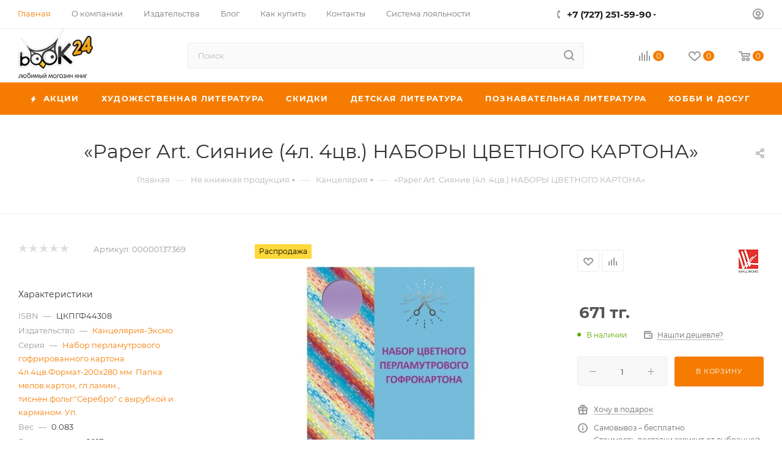

--- FILE ---
content_type: text/html; charset=UTF-8
request_url: https://book24.kz/bitrix/components/bitrix/sale.prediction.product.detail/ajax.php
body_size: -27
content:
	<script>
	BX.ready(function () {
		BX.onCustomEvent('onHasNewPrediction', ['', 'sale_gift_product_2056261694']);
	});
	</script>
	

--- FILE ---
content_type: text/html; charset=UTF-8
request_url: https://book24.kz/bitrix/components/bitrix/catalog.section/ajax.php
body_size: 22454
content:
{"items":"\n\t\t\t\t\t\t\t\u003Cdiv class=\u0022top_wrapper items_wrapper catalog_block_template \u0022\u003E\n\t\t\u003Cdiv class=\u0022fast_view_params\u0022 data-params=\u0022\u0022\u003E\u003C\/div\u003E\n\t\t\u003Cdiv class=\u0022catalog_block items row  margin0  js_append ajax_load block flexbox owl-carousel owl-theme owl-bg-nav visible-nav short-nav hidden-dots swipeignore \u0022data-plugin-options=\u0027{\u0022nav\u0022: true, \u0022autoplay\u0022 : false,  \u0022autoplayTimeout\u0022 : \u00223000\u0022, \u0022smartSpeed\u0022:1000, \u0022loop\u0022: true, \u0022responsiveClass\u0022: true, \u0022responsive\u0022:{\u00220\u0022:{\u0022items\u0022: 2},\u0022600\u0022:{\u0022items\u0022: 2},\u0022768\u0022:{\u0022items\u0022: 3},\u00221200\u0022:{\u0022items\u0022: 4}}}\u0027\u003E\n\t\t\t\t\t\t\t\t\t\t\t\n\t\t\t\t\t\t\n\t\t\t\t\t\t\n\n\t\t\t\n\t\t\t\n\t\t\t\n\t\t\t\n\t\t\t\n\t\t\t\t\t\t\u003Cdiv class=\u0022col-lg-3 col-md-4 col-sm-6 col-xs-6 col-xxs-12 item item-parent catalog-block-view__item js-notice-block item_block  \u0022 data-id=\u00221175573\u0022 data-bigdata=Y data-product_type=\u00221\u0022\u003E\n\t\t\t\t\u003Cdiv class=\u0022basket_props_block\u0022 id=\u0022bx_basket_div_1175573_bigdata\u0022 style=\u0022display: none;\u0022\u003E\n\t\t\t\t\t\t\t\t\t\u003C\/div\u003E\n\n\t\t\t\t\u003Cdiv class=\u0022catalog_item_wrapp catalog_item item_wrap main_item_wrapper  product_image \u0022 id=\u0022bx_3966226736_1175573\u0022\u003E\n\t\t\t\t\t\t\t\t\t\t\t\t\t\t\t\u003Cdiv class=\u0022inner_wrap TYPE_2\u0022\u003E\n\t\t\t\t\t\t\t\t\t\t\t\t\t\t\t\t\t\t\t\t\t\t\t\t\u003Cdiv class=\u0022image_wrapper_block js-notice-block__image \u0022\u003E\n\t\t\t\t\t\t\t\t\t\t\t            \u003Cdiv class=\u0022stickers custom-font\u0022\u003E\n                                                                                                                    \u003Cdiv\u003E\n                        \u003Cdiv class=\u0022sticker_discount_value font_sxs rounded2\u0022\u003E-7%\u003C\/div\u003E\n                    \u003C\/div\u003E\n                            \u003C\/div\u003E\n            \t\t\t\t\t\t\t\t\t\t\t\t\t\t\t\t\t\t\t\t\t\t\t\t\t\t\t\t\t\t\t\t\t\t\t\t\t\t\t\t\t\t\t\t\t\u003Cdiv class=\u0022like_icons block\u0022 data-size=\u00222\u0022\u003E\n\t\t\t\t\t\t\t\t\t\t\t\t\t\t\t\t\t\t\t\t\t\t\t\t\t\t\t\t\t\t\u003Cdiv class=\u0022wish_item_button item-action\u0022\u003E\n\t\t\t\t\t\t\t\t\t\t\u003Cspan title=\u0022\u0412 \u0438\u0437\u0431\u0440\u0430\u043d\u043d\u043e\u0435\u0022 data-title=\u0022\u0412 \u0438\u0437\u0431\u0440\u0430\u043d\u043d\u043e\u0435\u0022 data-title_added=\u0022\u0412 \u0438\u0437\u0431\u0440\u0430\u043d\u043d\u043e\u043c\u0022 data-quantity=\u00221\u0022 class=\u0022wish_item to rounded3 colored_theme_hover_bg js-item-action\u0022 data-action=\u0022favorite\u0022 data-item=\u00221175573\u0022 data-iblock=\u00223\u0022\u003E\u003Ci class=\u0022svg inline  svg-inline-wish ncolor colored\u0022 aria-hidden=\u0022true\u0022 \u003E\u003Csvg xmlns=\u0022http:\/\/www.w3.org\/2000\/svg\u0022 width=\u002216\u0022 height=\u002213\u0022 viewBox=\u00220 0 16 13\u0022\u003E\u003Cdefs\u003E\u003Cstyle\u003E.clsw-1{fill:#fff;fill-rule:evenodd;}\u003C\/style\u003E\u003C\/defs\u003E\u003Cpath class=\u0022clsw-1\u0022 d=\u0022M506.755,141.6l0,0.019s-4.185,3.734-5.556,4.973a0.376,0.376,0,0,1-.076.056,1.838,1.838,0,0,1-1.126.357,1.794,1.794,0,0,1-1.166-.4,0.473,0.473,0,0,1-.1-0.076c-1.427-1.287-5.459-4.878-5.459-4.878l0-.019A4.494,4.494,0,1,1,500,135.7,4.492,4.492,0,1,1,506.755,141.6Zm-3.251-5.61A2.565,2.565,0,0,0,501,138h0a1,1,0,1,1-2,0h0a2.565,2.565,0,0,0-2.506-2,2.5,2.5,0,0,0-1.777,4.264l-0.013.019L500,145.1l5.179-4.749c0.042-.039.086-0.075,0.126-0.117l0.052-.047-0.006-.008A2.494,2.494,0,0,0,503.5,135.993Z\u0022 transform=\u0022translate(-492 -134)\u0022\/\u003E\u003C\/svg\u003E\u003C\/i\u003E\u003C\/span\u003E\n\t\t\t\t\t\t\t\t\t\u003C\/div\u003E\n\t\t\t\t\t\t\t\t\t\t\t\t\t\t\t\t\t\t\t\t\t\t\t\t\t\t\t\t\t\t\t\t\t\t\t\t\t\t\t\u003Cdiv class=\u0022compare_item_button\u0022\u003E\n\t\t\t\t\t\t\t\t\t\t\u003Cspan title=\u0022\u0421\u0440\u0430\u0432\u043d\u0438\u0442\u044c\u0022 class=\u0022compare_item to rounded3 colored_theme_hover_bg\u0022 data-iblock=\u00223\u0022 data-item=\u00221175573\u0022 \u003E\u003Ci class=\u0022svg inline  svg-inline-compare ncolor colored\u0022 aria-hidden=\u0022true\u0022 \u003E\u003Csvg xmlns=\u0022http:\/\/www.w3.org\/2000\/svg\u0022 width=\u002214\u0022 height=\u002213\u0022 viewBox=\u00220 0 14 13\u0022\u003E\u003Cpath  data-name=\u0022Rounded Rectangle 913 copy\u0022 class=\u0022cls-1\u0022 d=\u0022M595,137a1,1,0,0,1,1,1v8a1,1,0,1,1-2,0v-8A1,1,0,0,1,595,137Zm-4,3a1,1,0,0,1,1,1v5a1,1,0,1,1-2,0v-5A1,1,0,0,1,591,140Zm8-6a1,1,0,0,1,1,1v11a1,1,0,1,1-2,0V135A1,1,0,0,1,599,134Zm4,6h0a1,1,0,0,1,1,1v5a1,1,0,0,1-1,1h0a1,1,0,0,1-1-1v-5A1,1,0,0,1,603,140Z\u0022 transform=\u0022translate(-590 -134)\u0022\/\u003E\u003C\/svg\u003E\u003C\/i\u003E\u003C\/span\u003E\n\t\t\t\t\t\t\t\t\t\t\u003Cspan title=\u0022\u0412 \u0441\u0440\u0430\u0432\u043d\u0435\u043d\u0438\u0438\u0022 class=\u0022compare_item in added rounded3 colored_theme_bg\u0022 style=\u0022display: none;\u0022 data-iblock=\u00223\u0022 data-item=\u00221175573\u0022\u003E\u003Ci class=\u0022svg inline  svg-inline-compare ncolor colored\u0022 aria-hidden=\u0022true\u0022 \u003E\u003Csvg xmlns=\u0022http:\/\/www.w3.org\/2000\/svg\u0022 width=\u002214\u0022 height=\u002213\u0022 viewBox=\u00220 0 14 13\u0022\u003E\u003Cpath  data-name=\u0022Rounded Rectangle 913 copy\u0022 class=\u0022cls-1\u0022 d=\u0022M595,137a1,1,0,0,1,1,1v8a1,1,0,1,1-2,0v-8A1,1,0,0,1,595,137Zm-4,3a1,1,0,0,1,1,1v5a1,1,0,1,1-2,0v-5A1,1,0,0,1,591,140Zm8-6a1,1,0,0,1,1,1v11a1,1,0,1,1-2,0V135A1,1,0,0,1,599,134Zm4,6h0a1,1,0,0,1,1,1v5a1,1,0,0,1-1,1h0a1,1,0,0,1-1-1v-5A1,1,0,0,1,603,140Z\u0022 transform=\u0022translate(-590 -134)\u0022\/\u003E\u003C\/svg\u003E\u003C\/i\u003E\u003C\/span\u003E\n\t\t\t\t\t\t\t\t\t\u003C\/div\u003E\n\t\t\t\t\t\t\t\t\t\t\t\t\t\t\t\t\t\t\t\t\t\t\t\t\t\t\t\t\t\t\t\t\t\t\t\t\t\t\t\t\t\t\t\t\t\t\t\u003Cdiv class=\u0022fast_view_button\u0022\u003E\n\t\t\t\t\t\t\t\t\u003Cspan title=\u0022\u0411\u044b\u0441\u0442\u0440\u044b\u0439 \u043f\u0440\u043e\u0441\u043c\u043e\u0442\u0440\u0022 class=\u0022rounded3 colored_theme_hover_bg\u0022 data-event=\u0022jqm\u0022 data-param-form_id=\u0022fast_view\u0022 data-param-iblock_id=\u00223\u0022 data-param-id=\u00221175573\u0022 data-param-item_href=\u0022%2Fproduct%2Fzhenshchina-telo-kak-prostye-dvizheniya-zapuskayut-bolshie-peremeny%2F\u0022 data-name=\u0022fast_view\u0022\u003E\u003Ci class=\u0022svg inline  svg-inline-fw ncolor colored\u0022 aria-hidden=\u0022true\u0022 \u003E\u003Csvg xmlns=\u0022http:\/\/www.w3.org\/2000\/svg\u0022 width=\u002216\u0022 height=\u002212\u0022 viewBox=\u00220 0 16 12\u0022\u003E\u003Cpath  data-name=\u0022Ellipse 302 copy 3\u0022 class=\u0022cls-1\u0022 d=\u0022M549,146a8.546,8.546,0,0,1-8.008-6,8.344,8.344,0,0,1,16.016,0A8.547,8.547,0,0,1,549,146Zm0-2a6.591,6.591,0,0,0,5.967-4,7.022,7.022,0,0,0-1.141-1.76,4.977,4.977,0,0,1-9.652,0,7.053,7.053,0,0,0-1.142,1.76A6.591,6.591,0,0,0,549,144Zm-2.958-7.246c-0.007.084-.042,0.159-0.042,0.246a3,3,0,1,0,6,0c0-.087-0.035-0.162-0.042-0.246A6.179,6.179,0,0,0,546.042,136.753Z\u0022 transform=\u0022translate(-541 -134)\u0022\/\u003E\u003C\/svg\u003E\u003C\/i\u003E\u003C\/span\u003E\n\t\t\t\t\t\t\t\u003C\/div\u003E\n\t\t\t\t\t\t\t\t\t\t\t\u003C\/div\u003E\n\t\t\t\t\t\t\t\t\t\t\t\t\t\t\t\t\t\t\t\t\t\t\t\t\t\t\t\t\t\t\t\t\t\t\t\t\t\t\t\t\t\t\t\t\t\t\t\t\t\t\t\t\t\t\t\t\t\t\t\t\t\t\t\t\t\t\t\t\t\t\t\t\t\t\t\t\t\t\t\t\t\t\t\t\t\t\t\t\t\t\t\t\t\t\t\t\t\t\t\t\t\t\t\t\t\t\t\t\t\t\t\t\t\t\t\t\t\t\t\t\t\t\t\t\t\t\t\t\t\t\t\t\t\u003Ca href=\u0022\/product\/zhenshchina-telo-kak-prostye-dvizheniya-zapuskayut-bolshie-peremeny\/\u0022 class=\u0022thumb\u0022\u003E\n\t\t\t\t\t\t\t\u003Cspan class=\u0022section-gallery-wrapper flexbox\u0022\u003E\n\t\t\t\t\t\t\t\t\t\t\t\t\t\t\t\t\t\t\t\t\t\t\t\t\t\t\u003Cspan class=\u0022section-gallery-wrapper__item _active\u0022\u003E\n\t\t\t\t\t\t\t\t\t\t\u003Cspan class=\u0022section-gallery-wrapper__item-nav \u0022\u003E\u003C\/span\u003E\n\t\t\t\t\t\t\t\t\t\t\u003Cimg class=\u0022img-responsive\u0022 src=\u0022\/upload\/resize_cache\/iblock\/846\/600_600_140cd750bba9870f18aada2478b24840a\/9m7uri3nr5rk3toaoe09vblyebm89teu.jpg\u0022 alt=\u0022SOURCE_PICTURE\u0022 title=\u0022SOURCE_PICTURE\u0022 \/\u003E\n\t\t\t\t\t\t\t\t\t\u003C\/span\u003E\n\t\t\t\t\t\t\t\t\t\t\t\t\t\t\t\t\t\t\t\t\t\t\t\t\t\t\u003Cspan class=\u0022section-gallery-wrapper__item\u0022\u003E\n\t\t\t\t\t\t\t\t\t\t\u003Cspan class=\u0022section-gallery-wrapper__item-nav \u0022\u003E\u003C\/span\u003E\n\t\t\t\t\t\t\t\t\t\t\u003Cimg class=\u0022img-responsive\u0022 src=\u0022\/upload\/resize_cache\/iblock\/34c\/600_600_140cd750bba9870f18aada2478b24840a\/cdnyr6st4cfrxg7ww4qyat6fyi282zwx.jpg\u0022 alt=\u0022SOURCE_3D\u0022 title=\u0022SOURCE_3D\u0022 \/\u003E\n\t\t\t\t\t\t\t\t\t\u003C\/span\u003E\n\t\t\t\t\t\t\t\t\t\t\t\t\t\t\t\t\t\t\t\t\t\t\t\t\t\t\u003Cspan class=\u0022section-gallery-wrapper__item\u0022\u003E\n\t\t\t\t\t\t\t\t\t\t\u003Cspan class=\u0022section-gallery-wrapper__item-nav \u0022\u003E\u003C\/span\u003E\n\t\t\t\t\t\t\t\t\t\t\u003Cimg class=\u0022img-responsive\u0022 src=\u0022\/upload\/resize_cache\/iblock\/10c\/600_600_140cd750bba9870f18aada2478b24840a\/0ie6hamqtl2wzz010si384crtqxum85z.jpg\u0022 alt=\u0022SOURCE_COVER4\u0022 title=\u0022SOURCE_COVER4\u0022 \/\u003E\n\t\t\t\t\t\t\t\t\t\u003C\/span\u003E\n\t\t\t\t\t\t\t\t\t\t\t\t\t\t\t\u003C\/span\u003E\n\t\t\t\t\t\t\u003C\/a\u003E\n\t\t\t\t\t\t\t\t\t\t\t\t\t\t\t\t\t\t\t\t\t\t\t\t\t\t\t\t\t\t\t\t\t\t\t\t\t\t\t\t\t\t\t\t\u003C\/div\u003E\n\t\t\t\t\t\t\t\t\t\t\t\t\t\u003Cdiv class=\u0022item_info\u0022\u003E\n\t\t\t\t\t\t\t\t\u003Cdiv class=\u0022item_info--top_block\u0022\u003E\n\t\t\t\t\t\t\t\t\t\t\t\t\t\t\t\t\t\t\u003Cdiv class=\u0022rating\u0022\u003E\n\t\t\t\t\t\t\u003C!--\u0027start_frame_cache_dv_1175573\u0027--\u003E\t\t\t\t\t\t\t\t\t\t\t\t\t\t\t\u003Cdiv class=\u0022blog-info__rating--top-info\u0022\u003E\n\t\t\t\t\t\t\t\t\t\u003Cdiv class=\u0022votes_block nstar with-text\u0022\u003E\n\t\t\t\t\t\t\t\t\t\t\u003Cdiv class=\u0022ratings\u0022\u003E\n\t\t\t\t\t\t\t\t\t\t\t\t\t\t\t\t\t\t\t\t\t\t\u003Cdiv class=\u0022inner_rating\u0022 title=\u0022\u041d\u0435\u0442 \u043e\u0446\u0435\u043d\u043e\u043a\u0022\u003E\n\t\t\t\t\t\t\t\t\t\t\t\t\t\t\t\t\t\t\t\t\t\t\t\t\t\u003Cdiv class=\u0022item-rating \u0022\u003E\u003Ci class=\u0022svg inline  svg-inline-star\u0022 aria-hidden=\u0022true\u0022 \u003E\u003Csvg xmlns=\u0022http:\/\/www.w3.org\/2000\/svg\u0022 width=\u002215\u0022 height=\u002213\u0022 viewBox=\u00220 0 15 13\u0022\u003E\u003Crect class=\u0022sscls-1\u0022 width=\u002215\u0022 height=\u002213\u0022\/\u003E\u003Cpath  data-name=\u0022Shape 921 copy 15\u0022 class=\u0022sscls-2\u0022 d=\u0022M1333.37,457.5l-4.21,2.408,0.11,0.346,2.07,4.745h-0.72l-4.12-3-4.09,3h-0.75l2.04-4.707,0.12-.395-4.19-2.4V457h5.12l1.53-5h0.38l1.57,5h5.14v0.5Z\u0022 transform=\u0022translate(-1319 -452)\u0022\/\u003E\u003C\/svg\u003E\u003C\/i\u003E\u003C\/div\u003E\n\t\t\t\t\t\t\t\t\t\t\t\t\t\t\t\t\t\t\t\t\t\t\t\t\t\u003Cdiv class=\u0022item-rating \u0022\u003E\u003Ci class=\u0022svg inline  svg-inline-star\u0022 aria-hidden=\u0022true\u0022 \u003E\u003Csvg xmlns=\u0022http:\/\/www.w3.org\/2000\/svg\u0022 width=\u002215\u0022 height=\u002213\u0022 viewBox=\u00220 0 15 13\u0022\u003E\u003Crect class=\u0022sscls-1\u0022 width=\u002215\u0022 height=\u002213\u0022\/\u003E\u003Cpath  data-name=\u0022Shape 921 copy 15\u0022 class=\u0022sscls-2\u0022 d=\u0022M1333.37,457.5l-4.21,2.408,0.11,0.346,2.07,4.745h-0.72l-4.12-3-4.09,3h-0.75l2.04-4.707,0.12-.395-4.19-2.4V457h5.12l1.53-5h0.38l1.57,5h5.14v0.5Z\u0022 transform=\u0022translate(-1319 -452)\u0022\/\u003E\u003C\/svg\u003E\u003C\/i\u003E\u003C\/div\u003E\n\t\t\t\t\t\t\t\t\t\t\t\t\t\t\t\t\t\t\t\t\t\t\t\t\t\u003Cdiv class=\u0022item-rating \u0022\u003E\u003Ci class=\u0022svg inline  svg-inline-star\u0022 aria-hidden=\u0022true\u0022 \u003E\u003Csvg xmlns=\u0022http:\/\/www.w3.org\/2000\/svg\u0022 width=\u002215\u0022 height=\u002213\u0022 viewBox=\u00220 0 15 13\u0022\u003E\u003Crect class=\u0022sscls-1\u0022 width=\u002215\u0022 height=\u002213\u0022\/\u003E\u003Cpath  data-name=\u0022Shape 921 copy 15\u0022 class=\u0022sscls-2\u0022 d=\u0022M1333.37,457.5l-4.21,2.408,0.11,0.346,2.07,4.745h-0.72l-4.12-3-4.09,3h-0.75l2.04-4.707,0.12-.395-4.19-2.4V457h5.12l1.53-5h0.38l1.57,5h5.14v0.5Z\u0022 transform=\u0022translate(-1319 -452)\u0022\/\u003E\u003C\/svg\u003E\u003C\/i\u003E\u003C\/div\u003E\n\t\t\t\t\t\t\t\t\t\t\t\t\t\t\t\t\t\t\t\t\t\t\t\t\t\u003Cdiv class=\u0022item-rating \u0022\u003E\u003Ci class=\u0022svg inline  svg-inline-star\u0022 aria-hidden=\u0022true\u0022 \u003E\u003Csvg xmlns=\u0022http:\/\/www.w3.org\/2000\/svg\u0022 width=\u002215\u0022 height=\u002213\u0022 viewBox=\u00220 0 15 13\u0022\u003E\u003Crect class=\u0022sscls-1\u0022 width=\u002215\u0022 height=\u002213\u0022\/\u003E\u003Cpath  data-name=\u0022Shape 921 copy 15\u0022 class=\u0022sscls-2\u0022 d=\u0022M1333.37,457.5l-4.21,2.408,0.11,0.346,2.07,4.745h-0.72l-4.12-3-4.09,3h-0.75l2.04-4.707,0.12-.395-4.19-2.4V457h5.12l1.53-5h0.38l1.57,5h5.14v0.5Z\u0022 transform=\u0022translate(-1319 -452)\u0022\/\u003E\u003C\/svg\u003E\u003C\/i\u003E\u003C\/div\u003E\n\t\t\t\t\t\t\t\t\t\t\t\t\t\t\t\t\t\t\t\t\t\t\t\t\t\u003Cdiv class=\u0022item-rating \u0022\u003E\u003Ci class=\u0022svg inline  svg-inline-star\u0022 aria-hidden=\u0022true\u0022 \u003E\u003Csvg xmlns=\u0022http:\/\/www.w3.org\/2000\/svg\u0022 width=\u002215\u0022 height=\u002213\u0022 viewBox=\u00220 0 15 13\u0022\u003E\u003Crect class=\u0022sscls-1\u0022 width=\u002215\u0022 height=\u002213\u0022\/\u003E\u003Cpath  data-name=\u0022Shape 921 copy 15\u0022 class=\u0022sscls-2\u0022 d=\u0022M1333.37,457.5l-4.21,2.408,0.11,0.346,2.07,4.745h-0.72l-4.12-3-4.09,3h-0.75l2.04-4.707,0.12-.395-4.19-2.4V457h5.12l1.53-5h0.38l1.57,5h5.14v0.5Z\u0022 transform=\u0022translate(-1319 -452)\u0022\/\u003E\u003C\/svg\u003E\u003C\/i\u003E\u003C\/div\u003E\n\t\t\t\t\t\t\t\t\t\t\t\t\t\t\t\t\t\t\t\t\t\t\t\u003C\/div\u003E\n\t\t\t\t\t\t\t\t\t\t\u003C\/div\u003E\n\t\t\t\t\t\t\t\t\t\u003C\/div\u003E\n\t\t\t\t\t\t\t\t\t\t\t\t\t\t\t\t\t\t\t\t\t\t\t\t\t\u003Cdiv class=\u0022publisher_block\u0022\u003E\n\t\t\t\t\t\u003Cdiv class=\u0022publisher_block__image\u0022\u003E\n\t\t\t\t\t\t\u003Ca href=\u0022\/publishers\/izdatelstvo-eksmo-ooo\/\u0022\u003E\n\t\t\t\t\t\t\t\t\t\t\t\t\t\t\t\u003Cimg title=\u0022\u042d\u043a\u0441\u043c\u043e\u0022 alt=\u0022\u042d\u043a\u0441\u043c\u043e\u0022 src=\u0022\/upload\/resize_cache\/iblock\/9d6\/200_40_0\/9d6ce45f46d2f1c46b3b5507f2ec03ae.png\u0022\u003E\n\t\t\t\t\t\t\t\t\t\t\t\t\t\u003C\/a\u003E\n\t\t\t\t\t\u003C\/div\u003E\n\t\t\t\t\u003C\/div\u003E\n\t\t\t\t\t\t\t\t\t\t\t\t\t\t\u003C\/div\u003E\n\t\t\t\t\t\t\t\t\t\t\t\t\t\u003C!--\u0027end_frame_cache_dv_1175573\u0027--\u003E\t\t\t\t\t\u003C\/div\u003E\n\t\t\t\t\t\t\t\t\t\t\t\t\t\t\t\t\t\t\t\t\u003Cdiv class=\u0022item-title\u0022\u003E\n\t\t\t\t\t\u003Ca href=\u0022\/product\/zhenshchina-telo-kak-prostye-dvizheniya-zapuskayut-bolshie-peremeny\/\u0022 class=\u0022dark_link js-notice-block__title option-font-bold font_sm\u0022\u003E\u003Cspan\u003E\u0416\u0435\u043d\u0449\u0438\u043d\u0430. \u0422\u0435\u043b\u043e. \u041a\u0430\u043a \u043f\u0440\u043e\u0441\u0442\u044b\u0435 \u0434\u0432\u0438\u0436\u0435\u043d\u0438\u044f \u0437\u0430\u043f\u0443\u0441\u043a\u0430\u044e\u0442 \u0431\u043e\u043b\u044c\u0448\u0438\u0435 \u043f\u0435\u0440\u0435\u043c\u0435\u043d\u044b\u003C\/span\u003E\u003C\/a\u003E\n\t\t\t\t\u003C\/div\u003E\n\t\t\t\t\t\t\t\t\t\t\t\t\t\t\t\t\t\t\t\t\t\t\t\t\t\t\t\t\t\t\t\t\u003Cdiv class=\u0022sa_block \u0022 data-fields=\u0027null\u0027 data-stores=\u0027[]\u0027 data-user-fields=\u0027null\u0027\u003E\n\t\t\t\t\t\u003Cdiv data-click=\u0022N\u0022 class=\u0022item-stock \u0022 data-id=\u00221175573\u0022 \u003E\u003Cspan class=\u0022icon stock\u0022\u003E\u003C\/span\u003E\u003Cspan class=\u0022value font_sxs\u0022\u003E\u0412 \u043d\u0430\u043b\u0438\u0447\u0438\u0438\u003C\/span\u003E\u003C\/div\u003E\t\t\t\t\t\t\t\t\t\t\t\t\t\t\t\u003Cdiv class=\u0022article_block\u0022 \u003E\u003C\/div\u003E\n\t\t\t\t\u003C\/div\u003E\n\t\t\t\t\t\t\t\t\t\t\t\u003C\/div\u003E\n\t\t\t\t\t\t\t\t\u003Cdiv class=\u0022item_info--bottom_block\u0022\u003E\n\t\t\t\t\t\t\t\t\t\t\t\t\t\u003Cdiv class=\u0022cost prices clearfix prices--with_icons_block\u0022\u003E\n\t\t\t\t\t\t\t\t\t\t\t\t\t\t\t\t\t\t\t\t\t\t\t\t\t\t\t\t\t\t\t\t\t\t\t\t\t\t\t\t\t\t\t\t\t\t\t\t\t\t\u003Cdiv class=\u0022with_matrix price_matrix_wrapper\u0022\u003E\n\t\t\t\t\t\t\u003Cdiv class=\u0022prices-wrapper\u0022\u003E\n\t\t\t\t\t\t\t\t\t\t\t\t\t\t\t\t\t\t\t\t\t\t\t\t\u003Cdiv class=\u0022price font-bold font_mxs\u0022\u003E\n\t\t\t\t\t\t\t\t\t\t\t\t\t\t\t\t\t\t\t\t\t\u003Cdiv class=\u0022price_value_block values_wrapper\u0022\u003E\n\t\t\t\t\t\t\t\t\t\t\t\t\t\t\t\t\t\t\t\t\t\t\t\t\u003Cspan class=\u0022price_value\u0022\u003E11 214\u003C\/span\u003E\u003Cspan class=\u0022price_currency\u0022\u003E \u0442\u0433.\u003C\/span\u003E\u003C\/div\u003E\t\t\t\t\t\t\t\t\t\t\t\t\t\t\t\t\t\t\t\u003C\/div\u003E\n\t\t\t\t\t\t\t\t\t\t\t\t\t\t\t\t\t\t\t\u003Cdiv class=\u0022price discount\u0022\u003E\u003Cspan class=\u0022discount values_wrapper font_xs muted\u0022\u003E\u003Cspan class=\u0022price_value\u0022\u003E12 058\u003C\/span\u003E\u003Cspan class=\u0022price_currency\u0022\u003E \u0442\u0433.\u003C\/span\u003E\u003C\/span\u003E\u003C\/div\u003E\n\t\t\t\t\t\t\t\t\t\t\t\t\t\t\t\t\t\t\t\t\t\t\t\t\t\t\t\t\t\t\u003C\/div\u003E\n\t\t\t\t\t\t\t\t\t\t\t\t\t\u003Cdiv class=\u0022sale_block matrix\u0022\u003E\n\t\t\t\t\t\t\t\t\u003Cdiv class=\u0022sale_wrapper font_xxs\u0022\u003E\n\t\t\t\t\t\t\t\t\t\t\t\t\t\t\t\t\t\t\t\u003Cdiv class=\u0022sale-number rounded2\u0022\u003E\n\t\t\t\t\t\t\t\t\t\t\t\t\t\t\t\t\t\t\t\t\t\t\t\t\t\t\t\t\t\t\t\t\t\t\u003Cdiv class=\u0022value\u0022\u003E-\u003Cspan\u003E7\u003C\/span\u003E%\u003C\/div\u003E\n\t\t\t\t\t\t\t\t\t\t\t\t\t\t\t\t\t\t\t\t\t\t\u003Cdiv class=\u0022inner-sale rounded1\u0022\u003E\n\t\t\t\t\t\t\t\t\t\t\t\t\u003Cdiv class=\u0022text\u0022\u003E\n\t\t\t\t\t\t\t\t\t\t\t\t\u003Cspan class=\u0022title\u0022\u003E\u042d\u043a\u043e\u043d\u043e\u043c\u0438\u044f\u003C\/span\u003E\n\t\t\t\t\t\t\t\t\t\t\t\t\u003Cspan class=\u0022values_wrapper\u0022\u003E\u003Cspan class=\u0022price_value\u0022\u003E844\u003C\/span\u003E\u003Cspan class=\u0022price_currency\u0022\u003E \u0442\u0433.\u003C\/span\u003E\u003C\/span\u003E\u003C\/div\u003E\n\t\t\t\t\t\t\t\t\t\t\t\u003C\/div\u003E\n\t\t\t\t\t\t\t\t\t\t\u003C\/div\u003E\n\t\t\t\t\t\t\t\t\t\t\t\t\t\t\t\t\t\t\u003Cdiv class=\u0022clearfix\u0022\u003E\u003C\/div\u003E\n\t\t\t\t\t\t\t\t\u003C\/div\u003E\n\t\t\t\t\t\t\t\u003C\/div\u003E\n\t\t\t\t\t\t\t\t\t\t\t\u003C\/div\u003E\n\t\t\t\t\t\t\t\t\t\t\t\t\t\t\t\t\t\t\t\t\t\t\t\t\t\t\t\t\t\t\t\t\t\t\t\t\t\t\t\t\t\t\t\t\t\t\t\t\t\u003Cdiv class=\u0022icons-basket-wrapper offer_buy_block ce_cmp_hidden\u0022\u003E\n\t\t\t\t\t\t\t\u003Cdiv class=\u0022button_block\u0022\u003E\n\t\t\t\t\t\t\t\t\u003C!--noindex--\u003E\n\t\t\t\t\t\t\t\t\t\u003Cspan data-value=\u002211214\u0022 data-currency=\u0022KZT\u0022 class=\u0022btn-exlg to-cart btn btn-default transition_bg animate-load\u0022 data-item=\u00221175573\u0022 data-float_ratio=\u0022\u0022 data-ratio=\u00221\u0022 data-bakset_div=\u0022bx_basket_div_1175573\u0022 data-props=\u0022\u0022 data-part_props=\u0022N\u0022 data-add_props=\u0022Y\u0022  data-empty_props=\u0022Y\u0022 data-offers=\u0022N\u0022 data-iblockID=\u00223\u0022  data-quantity=\u00221\u0022\u003E\u003Ci class=\u0022svg inline  svg-inline-fw ncolor colored\u0022 aria-hidden=\u0022true\u0022 title=\u0022\u0412 \u043a\u043e\u0440\u0437\u0438\u043d\u0443\u0022\u003E\u003Csvg class=\u0022\u0022 width=\u002219\u0022 height=\u002216\u0022 viewBox=\u00220 0 19 16\u0022\u003E\u003Cpath data-name=\u0022Ellipse 2 copy 9\u0022 class=\u0022cls-1\u0022 d=\u0022M956.047,952.005l-0.939,1.009-11.394-.008-0.952-1-0.953-6h-2.857a0.862,0.862,0,0,1-.952-1,1.025,1.025,0,0,1,1.164-1h2.327c0.3,0,.6.006,0.6,0.006a1.208,1.208,0,0,1,1.336.918L943.817,947h12.23L957,948v1Zm-11.916-3,0.349,2h10.007l0.593-2Zm1.863,5a3,3,0,1,1-3,3A3,3,0,0,1,945.994,954.005ZM946,958a1,1,0,1,0-1-1A1,1,0,0,0,946,958Zm7.011-4a3,3,0,1,1-3,3A3,3,0,0,1,953.011,954.005ZM953,958a1,1,0,1,0-1-1A1,1,0,0,0,953,958Z\u0022 transform=\u0022translate(-938 -944)\u0022\u003E\u003C\/path\u003E\u003C\/svg\u003E\u003C\/i\u003E\u003Cspan\u003E\u0412 \u043a\u043e\u0440\u0437\u0438\u043d\u0443\u003C\/span\u003E\u003C\/span\u003E\u003Ca rel=\u0022nofollow\u0022 href=\u0022\/basket\/\u0022 class=\u0022btn-exlg in-cart btn btn-default transition_bg\u0022 data-item=\u00221175573\u0022  style=\u0022display:none;\u0022\u003E\u003Ci class=\u0022svg inline  svg-inline-fw ncolor colored\u0022 aria-hidden=\u0022true\u0022 title=\u0022\u0412 \u043a\u043e\u0440\u0437\u0438\u043d\u0435\u0022\u003E\u003Csvg xmlns=\u0022http:\/\/www.w3.org\/2000\/svg\u0022 width=\u002219\u0022 height=\u002218\u0022 viewBox=\u00220 0 19 18\u0022\u003E\u003Cpath  data-name=\u0022Rounded Rectangle 906 copy 3\u0022 class=\u0022cls-1\u0022 d=\u0022M1005.97,4556.22l-1.01,4.02a0.031,0.031,0,0,0-.01.02,0.87,0.87,0,0,1-.14.29,0.423,0.423,0,0,1-.05.07,0.7,0.7,0,0,1-.2.18,0.359,0.359,0,0,1-.1.07,0.656,0.656,0,0,1-.21.08,1.127,1.127,0,0,1-.18.03,0.185,0.185,0,0,1-.07.02H993c-0.03,0-.056-0.02-0.086-0.02a1.137,1.137,0,0,1-.184-0.04,0.779,0.779,0,0,1-.207-0.08c-0.031-.02-0.059-0.04-0.088-0.06a0.879,0.879,0,0,1-.223-0.22s-0.007-.01-0.011-0.01a1,1,0,0,1-.172-0.43l-1.541-6.14H988a1,1,0,1,1,0-2h3.188a0.3,0.3,0,0,1,.092.02,0.964,0.964,0,0,1,.923.76l1.561,6.22h9.447l0.82-3.25a1,1,0,0,1,1.21-.73A0.982,0.982,0,0,1,1005.97,4556.22Zm-7.267.47c0,0.01,0,.01,0,0.01a1,1,0,0,1-1.414,0l-2.016-2.03a0.982,0.982,0,0,1,0-1.4,1,1,0,0,1,1.414,0l1.305,1.31,4.3-4.3a1,1,0,0,1,1.41,0,1.008,1.008,0,0,1,0,1.42ZM995,4562a3,3,0,1,1-3,3A3,3,0,0,1,995,4562Zm0,4a1,1,0,1,0-1-1A1,1,0,0,0,995,4566Zm7-4a3,3,0,1,1-3,3A3,3,0,0,1,1002,4562Zm0,4a1,1,0,1,0-1-1A1,1,0,0,0,1002,4566Z\u0022 transform=\u0022translate(-987 -4550)\u0022\/\u003E\u003C\/svg\u003E\u003C\/i\u003E\u003Cspan\u003E\u0412 \u043a\u043e\u0440\u0437\u0438\u043d\u0435\u003C\/span\u003E\u003C\/a\u003E\u003Cspan class=\u0022hidden\u0022 data-js-item-name=\u0022\u0416\u0435\u043d\u0449\u0438\u043d\u0430. \u0422\u0435\u043b\u043e. \u041a\u0430\u043a \u043f\u0440\u043e\u0441\u0442\u044b\u0435 \u0434\u0432\u0438\u0436\u0435\u043d\u0438\u044f \u0437\u0430\u043f\u0443\u0441\u043a\u0430\u044e\u0442 \u0431\u043e\u043b\u044c\u0448\u0438\u0435 \u043f\u0435\u0440\u0435\u043c\u0435\u043d\u044b\u0022\u003E\u003C\/span\u003E\t\t\t\t\t\t\t\t\u003C!--\/noindex--\u003E\n\t\t\t\t\t\t\t\u003C\/div\u003E\n\t\t\t\t\t\t\u003C\/div\u003E\n\t\t\t\t\t\t\t\t\t\t\n\t\t\t\t\u003C\/div\u003E\n\t\t\t\t\t\t\t\t\t\t\t\t\t\t\t\u003C\/div\u003E\n\t\t\t\t\t\t\t\u003C\/div\u003E\n\t\t\t\t\t\t\n\t\t\t\t\t\t\t\t\t\t\t\t\t\t\t\t\t\u003Cdiv class=\u0022footer_button  inner_content js_offers__1175573_bigdata n-btn\u0022\u003E\n\t\t\t\t\t\t\t\t\t\t\t\u003Cdiv class=\u0022counter_wrapp clearfix offer_buy_block ce_cmp_visible\u0022\u003E\n\t\t\t\t\t\t\t\u003Cdiv class=\u0022button_block\u0022\u003E\n\t\t\t\t\t\t\t\t\t\t\t\t\t\t\t\t\u003C!--noindex--\u003E\n\t\t\t\t\t\t\t\t\t\u003Cspan data-value=\u002211214\u0022 data-currency=\u0022KZT\u0022 class=\u0022btn-exlg to-cart btn btn-default transition_bg animate-load\u0022 data-item=\u00221175573\u0022 data-float_ratio=\u0022\u0022 data-ratio=\u00221\u0022 data-bakset_div=\u0022bx_basket_div_1175573\u0022 data-props=\u0022\u0022 data-part_props=\u0022N\u0022 data-add_props=\u0022Y\u0022  data-empty_props=\u0022Y\u0022 data-offers=\u0022N\u0022 data-iblockID=\u00223\u0022  data-quantity=\u00221\u0022\u003E\u003Ci class=\u0022svg inline  svg-inline-fw ncolor colored\u0022 aria-hidden=\u0022true\u0022 title=\u0022\u0412 \u043a\u043e\u0440\u0437\u0438\u043d\u0443\u0022\u003E\u003Csvg class=\u0022\u0022 width=\u002219\u0022 height=\u002216\u0022 viewBox=\u00220 0 19 16\u0022\u003E\u003Cpath data-name=\u0022Ellipse 2 copy 9\u0022 class=\u0022cls-1\u0022 d=\u0022M956.047,952.005l-0.939,1.009-11.394-.008-0.952-1-0.953-6h-2.857a0.862,0.862,0,0,1-.952-1,1.025,1.025,0,0,1,1.164-1h2.327c0.3,0,.6.006,0.6,0.006a1.208,1.208,0,0,1,1.336.918L943.817,947h12.23L957,948v1Zm-11.916-3,0.349,2h10.007l0.593-2Zm1.863,5a3,3,0,1,1-3,3A3,3,0,0,1,945.994,954.005ZM946,958a1,1,0,1,0-1-1A1,1,0,0,0,946,958Zm7.011-4a3,3,0,1,1-3,3A3,3,0,0,1,953.011,954.005ZM953,958a1,1,0,1,0-1-1A1,1,0,0,0,953,958Z\u0022 transform=\u0022translate(-938 -944)\u0022\u003E\u003C\/path\u003E\u003C\/svg\u003E\u003C\/i\u003E\u003Cspan\u003E\u0412 \u043a\u043e\u0440\u0437\u0438\u043d\u0443\u003C\/span\u003E\u003C\/span\u003E\u003Ca rel=\u0022nofollow\u0022 href=\u0022\/basket\/\u0022 class=\u0022btn-exlg in-cart btn btn-default transition_bg\u0022 data-item=\u00221175573\u0022  style=\u0022display:none;\u0022\u003E\u003Ci class=\u0022svg inline  svg-inline-fw ncolor colored\u0022 aria-hidden=\u0022true\u0022 title=\u0022\u0412 \u043a\u043e\u0440\u0437\u0438\u043d\u0435\u0022\u003E\u003Csvg xmlns=\u0022http:\/\/www.w3.org\/2000\/svg\u0022 width=\u002219\u0022 height=\u002218\u0022 viewBox=\u00220 0 19 18\u0022\u003E\u003Cpath  data-name=\u0022Rounded Rectangle 906 copy 3\u0022 class=\u0022cls-1\u0022 d=\u0022M1005.97,4556.22l-1.01,4.02a0.031,0.031,0,0,0-.01.02,0.87,0.87,0,0,1-.14.29,0.423,0.423,0,0,1-.05.07,0.7,0.7,0,0,1-.2.18,0.359,0.359,0,0,1-.1.07,0.656,0.656,0,0,1-.21.08,1.127,1.127,0,0,1-.18.03,0.185,0.185,0,0,1-.07.02H993c-0.03,0-.056-0.02-0.086-0.02a1.137,1.137,0,0,1-.184-0.04,0.779,0.779,0,0,1-.207-0.08c-0.031-.02-0.059-0.04-0.088-0.06a0.879,0.879,0,0,1-.223-0.22s-0.007-.01-0.011-0.01a1,1,0,0,1-.172-0.43l-1.541-6.14H988a1,1,0,1,1,0-2h3.188a0.3,0.3,0,0,1,.092.02,0.964,0.964,0,0,1,.923.76l1.561,6.22h9.447l0.82-3.25a1,1,0,0,1,1.21-.73A0.982,0.982,0,0,1,1005.97,4556.22Zm-7.267.47c0,0.01,0,.01,0,0.01a1,1,0,0,1-1.414,0l-2.016-2.03a0.982,0.982,0,0,1,0-1.4,1,1,0,0,1,1.414,0l1.305,1.31,4.3-4.3a1,1,0,0,1,1.41,0,1.008,1.008,0,0,1,0,1.42ZM995,4562a3,3,0,1,1-3,3A3,3,0,0,1,995,4562Zm0,4a1,1,0,1,0-1-1A1,1,0,0,0,995,4566Zm7-4a3,3,0,1,1-3,3A3,3,0,0,1,1002,4562Zm0,4a1,1,0,1,0-1-1A1,1,0,0,0,1002,4566Z\u0022 transform=\u0022translate(-987 -4550)\u0022\/\u003E\u003C\/svg\u003E\u003C\/i\u003E\u003Cspan\u003E\u0412 \u043a\u043e\u0440\u0437\u0438\u043d\u0435\u003C\/span\u003E\u003C\/a\u003E\u003Cspan class=\u0022hidden\u0022 data-js-item-name=\u0022\u0416\u0435\u043d\u0449\u0438\u043d\u0430. \u0422\u0435\u043b\u043e. \u041a\u0430\u043a \u043f\u0440\u043e\u0441\u0442\u044b\u0435 \u0434\u0432\u0438\u0436\u0435\u043d\u0438\u044f \u0437\u0430\u043f\u0443\u0441\u043a\u0430\u044e\u0442 \u0431\u043e\u043b\u044c\u0448\u0438\u0435 \u043f\u0435\u0440\u0435\u043c\u0435\u043d\u044b\u0022\u003E\u003C\/span\u003E\t\t\t\t\t\t\t\t\u003C!--\/noindex--\u003E\n\t\t\t\t\t\t\t\u003C\/div\u003E\n\t\t\t\t\t\t\u003C\/div\u003E\n\t\t\t\t\t\t\t\t\t\t\t\t\t\t\t\t\u003Cdiv class=\u0022sku_props ce_cmp_hidden\u0022\u003E\n\t\t\t\t\t\t\t\t\t\t\t\t\t\u003C\/div\u003E\n\t\t\t\t\t\t\t\t\t\u003C\/div\u003E\n\t\t\t\t\t\t\t\t\t\t\t\t\t\t\u003C\/div\u003E\n\n\t\t\t\t\t\t\t\t\t\u003C\/div\u003E\n\t\t\t\u003C\/div\u003E\n\t\t\t\t\t\t\t\t\n\t\t\t\t\t\t\n\t\t\t\t\t\t\n\n\t\t\t\n\t\t\t\n\t\t\t\n\t\t\t\n\t\t\t\n\t\t\t\t\t\t\u003Cdiv class=\u0022col-lg-3 col-md-4 col-sm-6 col-xs-6 col-xxs-12 item item-parent catalog-block-view__item js-notice-block item_block  \u0022 data-id=\u0022427995\u0022 data-bigdata=Y data-product_type=\u00221\u0022\u003E\n\t\t\t\t\u003Cdiv class=\u0022basket_props_block\u0022 id=\u0022bx_basket_div_427995_bigdata\u0022 style=\u0022display: none;\u0022\u003E\n\t\t\t\t\t\t\t\t\t\u003C\/div\u003E\n\n\t\t\t\t\u003Cdiv class=\u0022catalog_item_wrapp catalog_item item_wrap main_item_wrapper  product_image \u0022 id=\u0022bx_3966226736_427995\u0022\u003E\n\t\t\t\t\t\t\t\t\t\t\t\t\t\t\t\u003Cdiv class=\u0022inner_wrap TYPE_2\u0022\u003E\n\t\t\t\t\t\t\t\t\t\t\t\t\t\t\t\t\t\t\t\t\t\t\t\t\u003Cdiv class=\u0022image_wrapper_block js-notice-block__image \u0022\u003E\n\t\t\t\t\t\t\t\t\t\t\t            \u003Cdiv class=\u0022stickers custom-font\u0022\u003E\n                                                                                    \u003Cdiv\u003E\n                        \u003Cdiv class=\u0022sticker_discount_value font_sxs rounded2\u0022\u003E\u0420\u0430\u0441\u043f\u0440\u043e\u0434\u0430\u0436\u0430\u003C\/div\u003E\n                    \u003C\/div\u003E\n                                                                    \u003Cdiv\u003E\n                        \u003Cdiv class=\u0022sticker_discount_value font_sxs rounded2\u0022\u003E-7%\u003C\/div\u003E\n                    \u003C\/div\u003E\n                            \u003C\/div\u003E\n            \t\t\t\t\t\t\t\t\t\t\t\t\t\t\t\t\t\t\t\t\t\t\t\t\t\t\t\t\t\t\t\t\t\t\t\t\t\t\t\t\t\t\t\t\t\u003Cdiv class=\u0022like_icons block\u0022 data-size=\u00222\u0022\u003E\n\t\t\t\t\t\t\t\t\t\t\t\t\t\t\t\t\t\t\t\t\t\t\t\t\t\t\t\t\t\t\u003Cdiv class=\u0022wish_item_button item-action\u0022\u003E\n\t\t\t\t\t\t\t\t\t\t\u003Cspan title=\u0022\u0412 \u0438\u0437\u0431\u0440\u0430\u043d\u043d\u043e\u0435\u0022 data-title=\u0022\u0412 \u0438\u0437\u0431\u0440\u0430\u043d\u043d\u043e\u0435\u0022 data-title_added=\u0022\u0412 \u0438\u0437\u0431\u0440\u0430\u043d\u043d\u043e\u043c\u0022 data-quantity=\u00221\u0022 class=\u0022wish_item to rounded3 colored_theme_hover_bg js-item-action\u0022 data-action=\u0022favorite\u0022 data-item=\u0022427995\u0022 data-iblock=\u00223\u0022\u003E\u003Ci class=\u0022svg inline  svg-inline-wish ncolor colored\u0022 aria-hidden=\u0022true\u0022 \u003E\u003Csvg xmlns=\u0022http:\/\/www.w3.org\/2000\/svg\u0022 width=\u002216\u0022 height=\u002213\u0022 viewBox=\u00220 0 16 13\u0022\u003E\u003Cdefs\u003E\u003Cstyle\u003E.clsw-1{fill:#fff;fill-rule:evenodd;}\u003C\/style\u003E\u003C\/defs\u003E\u003Cpath class=\u0022clsw-1\u0022 d=\u0022M506.755,141.6l0,0.019s-4.185,3.734-5.556,4.973a0.376,0.376,0,0,1-.076.056,1.838,1.838,0,0,1-1.126.357,1.794,1.794,0,0,1-1.166-.4,0.473,0.473,0,0,1-.1-0.076c-1.427-1.287-5.459-4.878-5.459-4.878l0-.019A4.494,4.494,0,1,1,500,135.7,4.492,4.492,0,1,1,506.755,141.6Zm-3.251-5.61A2.565,2.565,0,0,0,501,138h0a1,1,0,1,1-2,0h0a2.565,2.565,0,0,0-2.506-2,2.5,2.5,0,0,0-1.777,4.264l-0.013.019L500,145.1l5.179-4.749c0.042-.039.086-0.075,0.126-0.117l0.052-.047-0.006-.008A2.494,2.494,0,0,0,503.5,135.993Z\u0022 transform=\u0022translate(-492 -134)\u0022\/\u003E\u003C\/svg\u003E\u003C\/i\u003E\u003C\/span\u003E\n\t\t\t\t\t\t\t\t\t\u003C\/div\u003E\n\t\t\t\t\t\t\t\t\t\t\t\t\t\t\t\t\t\t\t\t\t\t\t\t\t\t\t\t\t\t\t\t\t\t\t\t\t\t\t\u003Cdiv class=\u0022compare_item_button\u0022\u003E\n\t\t\t\t\t\t\t\t\t\t\u003Cspan title=\u0022\u0421\u0440\u0430\u0432\u043d\u0438\u0442\u044c\u0022 class=\u0022compare_item to rounded3 colored_theme_hover_bg\u0022 data-iblock=\u00223\u0022 data-item=\u0022427995\u0022 \u003E\u003Ci class=\u0022svg inline  svg-inline-compare ncolor colored\u0022 aria-hidden=\u0022true\u0022 \u003E\u003Csvg xmlns=\u0022http:\/\/www.w3.org\/2000\/svg\u0022 width=\u002214\u0022 height=\u002213\u0022 viewBox=\u00220 0 14 13\u0022\u003E\u003Cpath  data-name=\u0022Rounded Rectangle 913 copy\u0022 class=\u0022cls-1\u0022 d=\u0022M595,137a1,1,0,0,1,1,1v8a1,1,0,1,1-2,0v-8A1,1,0,0,1,595,137Zm-4,3a1,1,0,0,1,1,1v5a1,1,0,1,1-2,0v-5A1,1,0,0,1,591,140Zm8-6a1,1,0,0,1,1,1v11a1,1,0,1,1-2,0V135A1,1,0,0,1,599,134Zm4,6h0a1,1,0,0,1,1,1v5a1,1,0,0,1-1,1h0a1,1,0,0,1-1-1v-5A1,1,0,0,1,603,140Z\u0022 transform=\u0022translate(-590 -134)\u0022\/\u003E\u003C\/svg\u003E\u003C\/i\u003E\u003C\/span\u003E\n\t\t\t\t\t\t\t\t\t\t\u003Cspan title=\u0022\u0412 \u0441\u0440\u0430\u0432\u043d\u0435\u043d\u0438\u0438\u0022 class=\u0022compare_item in added rounded3 colored_theme_bg\u0022 style=\u0022display: none;\u0022 data-iblock=\u00223\u0022 data-item=\u0022427995\u0022\u003E\u003Ci class=\u0022svg inline  svg-inline-compare ncolor colored\u0022 aria-hidden=\u0022true\u0022 \u003E\u003Csvg xmlns=\u0022http:\/\/www.w3.org\/2000\/svg\u0022 width=\u002214\u0022 height=\u002213\u0022 viewBox=\u00220 0 14 13\u0022\u003E\u003Cpath  data-name=\u0022Rounded Rectangle 913 copy\u0022 class=\u0022cls-1\u0022 d=\u0022M595,137a1,1,0,0,1,1,1v8a1,1,0,1,1-2,0v-8A1,1,0,0,1,595,137Zm-4,3a1,1,0,0,1,1,1v5a1,1,0,1,1-2,0v-5A1,1,0,0,1,591,140Zm8-6a1,1,0,0,1,1,1v11a1,1,0,1,1-2,0V135A1,1,0,0,1,599,134Zm4,6h0a1,1,0,0,1,1,1v5a1,1,0,0,1-1,1h0a1,1,0,0,1-1-1v-5A1,1,0,0,1,603,140Z\u0022 transform=\u0022translate(-590 -134)\u0022\/\u003E\u003C\/svg\u003E\u003C\/i\u003E\u003C\/span\u003E\n\t\t\t\t\t\t\t\t\t\u003C\/div\u003E\n\t\t\t\t\t\t\t\t\t\t\t\t\t\t\t\t\t\t\t\t\t\t\t\t\t\t\t\t\t\t\t\t\t\t\t\t\t\t\t\t\t\t\t\t\t\t\t\u003Cdiv class=\u0022fast_view_button\u0022\u003E\n\t\t\t\t\t\t\t\t\u003Cspan title=\u0022\u0411\u044b\u0441\u0442\u0440\u044b\u0439 \u043f\u0440\u043e\u0441\u043c\u043e\u0442\u0440\u0022 class=\u0022rounded3 colored_theme_hover_bg\u0022 data-event=\u0022jqm\u0022 data-param-form_id=\u0022fast_view\u0022 data-param-iblock_id=\u00223\u0022 data-param-id=\u0022427995\u0022 data-param-item_href=\u0022%2Fproduct%2Ftsirtseya%2F\u0022 data-name=\u0022fast_view\u0022\u003E\u003Ci class=\u0022svg inline  svg-inline-fw ncolor colored\u0022 aria-hidden=\u0022true\u0022 \u003E\u003Csvg xmlns=\u0022http:\/\/www.w3.org\/2000\/svg\u0022 width=\u002216\u0022 height=\u002212\u0022 viewBox=\u00220 0 16 12\u0022\u003E\u003Cpath  data-name=\u0022Ellipse 302 copy 3\u0022 class=\u0022cls-1\u0022 d=\u0022M549,146a8.546,8.546,0,0,1-8.008-6,8.344,8.344,0,0,1,16.016,0A8.547,8.547,0,0,1,549,146Zm0-2a6.591,6.591,0,0,0,5.967-4,7.022,7.022,0,0,0-1.141-1.76,4.977,4.977,0,0,1-9.652,0,7.053,7.053,0,0,0-1.142,1.76A6.591,6.591,0,0,0,549,144Zm-2.958-7.246c-0.007.084-.042,0.159-0.042,0.246a3,3,0,1,0,6,0c0-.087-0.035-0.162-0.042-0.246A6.179,6.179,0,0,0,546.042,136.753Z\u0022 transform=\u0022translate(-541 -134)\u0022\/\u003E\u003C\/svg\u003E\u003C\/i\u003E\u003C\/span\u003E\n\t\t\t\t\t\t\t\u003C\/div\u003E\n\t\t\t\t\t\t\t\t\t\t\t\u003C\/div\u003E\n\t\t\t\t\t\t\t\t\t\t\t\t\t\t\t\t\t\t\t\t\t\t\t\t\t\t\t\t\t\t\t\t\t\t\t\t\t\t\t\t\t\t\t\t\t\t\t\t\t\t\t\t\t\t\t\t\t\t\t\t\t\t\t\t\t\t\t\t\t\t\t\t\t\t\t\t\t\t\t\t\t\t\t\t\t\t\t\t\t\t\t\t\t\t\t\t\t\t\t\t\t\t\t\t\t\t\t\t\t\t\t\t\t\t\t\t\t\t\t\t\t\t\t\t\t\t\t\t\t\t\t\t\t\u003Ca href=\u0022\/product\/tsirtseya\/\u0022 class=\u0022thumb\u0022\u003E\n\t\t\t\t\t\t\t\u003Cspan class=\u0022section-gallery-wrapper flexbox\u0022\u003E\n\t\t\t\t\t\t\t\t\t\t\t\t\t\t\t\t\t\t\t\t\t\t\t\t\t\t\u003Cspan class=\u0022section-gallery-wrapper__item _active\u0022\u003E\n\t\t\t\t\t\t\t\t\t\t\u003Cspan class=\u0022section-gallery-wrapper__item-nav \u0022\u003E\u003C\/span\u003E\n\t\t\t\t\t\t\t\t\t\t\u003Cimg class=\u0022img-responsive\u0022 src=\u0022\/upload\/resize_cache\/iblock\/c66\/600_600_140cd750bba9870f18aada2478b24840a\/c6641fb9c473342e440e147f0b7d6e5e.jpg\u0022 alt=\u0022\u0426\u0438\u0440\u0446\u0435\u044f\u0022 title=\u0022\u0426\u0438\u0440\u0446\u0435\u044f\u0022 \/\u003E\n\t\t\t\t\t\t\t\t\t\u003C\/span\u003E\n\t\t\t\t\t\t\t\t\t\t\t\t\t\t\t\t\t\t\t\t\t\t\t\t\t\t\u003Cspan class=\u0022section-gallery-wrapper__item\u0022\u003E\n\t\t\t\t\t\t\t\t\t\t\u003Cspan class=\u0022section-gallery-wrapper__item-nav \u0022\u003E\u003C\/span\u003E\n\t\t\t\t\t\t\t\t\t\t\u003Cimg class=\u0022img-responsive\u0022 src=\u0022\/upload\/resize_cache\/iblock\/253\/600_600_140cd750bba9870f18aada2478b24840a\/253cb2d2180631a5b6eef30d85922fee.jpg\u0022 alt=\u0022\u0426\u0438\u0440\u0446\u0435\u044f\u0022 title=\u0022\u0426\u0438\u0440\u0446\u0435\u044f\u0022 \/\u003E\n\t\t\t\t\t\t\t\t\t\u003C\/span\u003E\n\t\t\t\t\t\t\t\t\t\t\t\t\t\t\t\t\t\t\t\t\t\t\t\t\t\t\u003Cspan class=\u0022section-gallery-wrapper__item\u0022\u003E\n\t\t\t\t\t\t\t\t\t\t\u003Cspan class=\u0022section-gallery-wrapper__item-nav \u0022\u003E\u003C\/span\u003E\n\t\t\t\t\t\t\t\t\t\t\u003Cimg class=\u0022img-responsive\u0022 src=\u0022\/upload\/resize_cache\/iblock\/5e0\/600_600_140cd750bba9870f18aada2478b24840a\/5e0539bd95376edd95ee22ec0c442d44.jpg\u0022 alt=\u0022\u0426\u0438\u0440\u0446\u0435\u044f\u0022 title=\u0022\u0426\u0438\u0440\u0446\u0435\u044f\u0022 \/\u003E\n\t\t\t\t\t\t\t\t\t\u003C\/span\u003E\n\t\t\t\t\t\t\t\t\t\t\t\t\t\t\t\u003C\/span\u003E\n\t\t\t\t\t\t\u003C\/a\u003E\n\t\t\t\t\t\t\t\t\t\t\t\t\t\t\t\t\t\t\t\t\t\t\t\t\t\t\t\t\t\t\t\t\t\t\t\t\t\t\t\t\t\t\t\t\u003C\/div\u003E\n\t\t\t\t\t\t\t\t\t\t\t\t\t\u003Cdiv class=\u0022item_info\u0022\u003E\n\t\t\t\t\t\t\t\t\u003Cdiv class=\u0022item_info--top_block\u0022\u003E\n\t\t\t\t\t\t\t\t\t\t\t\t\t\t\t\t\t\t\u003Cdiv class=\u0022rating\u0022\u003E\n\t\t\t\t\t\t\u003C!--\u0027start_frame_cache_dv_427995\u0027--\u003E\t\t\t\t\t\t\t\t\t\t\t\t\t\t\t\u003Cdiv class=\u0022blog-info__rating--top-info\u0022\u003E\n\t\t\t\t\t\t\t\t\t\u003Cdiv class=\u0022votes_block nstar with-text\u0022\u003E\n\t\t\t\t\t\t\t\t\t\t\u003Cdiv class=\u0022ratings\u0022\u003E\n\t\t\t\t\t\t\t\t\t\t\t\t\t\t\t\t\t\t\t\t\t\t\u003Cdiv class=\u0022inner_rating\u0022 title=\u0022\u041d\u0435\u0442 \u043e\u0446\u0435\u043d\u043e\u043a\u0022\u003E\n\t\t\t\t\t\t\t\t\t\t\t\t\t\t\t\t\t\t\t\t\t\t\t\t\t\u003Cdiv class=\u0022item-rating \u0022\u003E\u003Ci class=\u0022svg inline  svg-inline-star\u0022 aria-hidden=\u0022true\u0022 \u003E\u003Csvg xmlns=\u0022http:\/\/www.w3.org\/2000\/svg\u0022 width=\u002215\u0022 height=\u002213\u0022 viewBox=\u00220 0 15 13\u0022\u003E\u003Crect class=\u0022sscls-1\u0022 width=\u002215\u0022 height=\u002213\u0022\/\u003E\u003Cpath  data-name=\u0022Shape 921 copy 15\u0022 class=\u0022sscls-2\u0022 d=\u0022M1333.37,457.5l-4.21,2.408,0.11,0.346,2.07,4.745h-0.72l-4.12-3-4.09,3h-0.75l2.04-4.707,0.12-.395-4.19-2.4V457h5.12l1.53-5h0.38l1.57,5h5.14v0.5Z\u0022 transform=\u0022translate(-1319 -452)\u0022\/\u003E\u003C\/svg\u003E\u003C\/i\u003E\u003C\/div\u003E\n\t\t\t\t\t\t\t\t\t\t\t\t\t\t\t\t\t\t\t\t\t\t\t\t\t\u003Cdiv class=\u0022item-rating \u0022\u003E\u003Ci class=\u0022svg inline  svg-inline-star\u0022 aria-hidden=\u0022true\u0022 \u003E\u003Csvg xmlns=\u0022http:\/\/www.w3.org\/2000\/svg\u0022 width=\u002215\u0022 height=\u002213\u0022 viewBox=\u00220 0 15 13\u0022\u003E\u003Crect class=\u0022sscls-1\u0022 width=\u002215\u0022 height=\u002213\u0022\/\u003E\u003Cpath  data-name=\u0022Shape 921 copy 15\u0022 class=\u0022sscls-2\u0022 d=\u0022M1333.37,457.5l-4.21,2.408,0.11,0.346,2.07,4.745h-0.72l-4.12-3-4.09,3h-0.75l2.04-4.707,0.12-.395-4.19-2.4V457h5.12l1.53-5h0.38l1.57,5h5.14v0.5Z\u0022 transform=\u0022translate(-1319 -452)\u0022\/\u003E\u003C\/svg\u003E\u003C\/i\u003E\u003C\/div\u003E\n\t\t\t\t\t\t\t\t\t\t\t\t\t\t\t\t\t\t\t\t\t\t\t\t\t\u003Cdiv class=\u0022item-rating \u0022\u003E\u003Ci class=\u0022svg inline  svg-inline-star\u0022 aria-hidden=\u0022true\u0022 \u003E\u003Csvg xmlns=\u0022http:\/\/www.w3.org\/2000\/svg\u0022 width=\u002215\u0022 height=\u002213\u0022 viewBox=\u00220 0 15 13\u0022\u003E\u003Crect class=\u0022sscls-1\u0022 width=\u002215\u0022 height=\u002213\u0022\/\u003E\u003Cpath  data-name=\u0022Shape 921 copy 15\u0022 class=\u0022sscls-2\u0022 d=\u0022M1333.37,457.5l-4.21,2.408,0.11,0.346,2.07,4.745h-0.72l-4.12-3-4.09,3h-0.75l2.04-4.707,0.12-.395-4.19-2.4V457h5.12l1.53-5h0.38l1.57,5h5.14v0.5Z\u0022 transform=\u0022translate(-1319 -452)\u0022\/\u003E\u003C\/svg\u003E\u003C\/i\u003E\u003C\/div\u003E\n\t\t\t\t\t\t\t\t\t\t\t\t\t\t\t\t\t\t\t\t\t\t\t\t\t\u003Cdiv class=\u0022item-rating \u0022\u003E\u003Ci class=\u0022svg inline  svg-inline-star\u0022 aria-hidden=\u0022true\u0022 \u003E\u003Csvg xmlns=\u0022http:\/\/www.w3.org\/2000\/svg\u0022 width=\u002215\u0022 height=\u002213\u0022 viewBox=\u00220 0 15 13\u0022\u003E\u003Crect class=\u0022sscls-1\u0022 width=\u002215\u0022 height=\u002213\u0022\/\u003E\u003Cpath  data-name=\u0022Shape 921 copy 15\u0022 class=\u0022sscls-2\u0022 d=\u0022M1333.37,457.5l-4.21,2.408,0.11,0.346,2.07,4.745h-0.72l-4.12-3-4.09,3h-0.75l2.04-4.707,0.12-.395-4.19-2.4V457h5.12l1.53-5h0.38l1.57,5h5.14v0.5Z\u0022 transform=\u0022translate(-1319 -452)\u0022\/\u003E\u003C\/svg\u003E\u003C\/i\u003E\u003C\/div\u003E\n\t\t\t\t\t\t\t\t\t\t\t\t\t\t\t\t\t\t\t\t\t\t\t\t\t\u003Cdiv class=\u0022item-rating \u0022\u003E\u003Ci class=\u0022svg inline  svg-inline-star\u0022 aria-hidden=\u0022true\u0022 \u003E\u003Csvg xmlns=\u0022http:\/\/www.w3.org\/2000\/svg\u0022 width=\u002215\u0022 height=\u002213\u0022 viewBox=\u00220 0 15 13\u0022\u003E\u003Crect class=\u0022sscls-1\u0022 width=\u002215\u0022 height=\u002213\u0022\/\u003E\u003Cpath  data-name=\u0022Shape 921 copy 15\u0022 class=\u0022sscls-2\u0022 d=\u0022M1333.37,457.5l-4.21,2.408,0.11,0.346,2.07,4.745h-0.72l-4.12-3-4.09,3h-0.75l2.04-4.707,0.12-.395-4.19-2.4V457h5.12l1.53-5h0.38l1.57,5h5.14v0.5Z\u0022 transform=\u0022translate(-1319 -452)\u0022\/\u003E\u003C\/svg\u003E\u003C\/i\u003E\u003C\/div\u003E\n\t\t\t\t\t\t\t\t\t\t\t\t\t\t\t\t\t\t\t\t\t\t\t\u003C\/div\u003E\n\t\t\t\t\t\t\t\t\t\t\u003C\/div\u003E\n\t\t\t\t\t\t\t\t\t\u003C\/div\u003E\n\t\t\t\t\t\t\t\t\t\t\t\t\t\t\t\t\t\t\t\t\t\t\t\t\t\u003Cdiv class=\u0022publisher_block\u0022\u003E\n\t\t\t\t\t\u003Cdiv class=\u0022publisher_block__image\u0022\u003E\n\t\t\t\t\t\t\u003Ca href=\u0022\/publishers\/izdatelstvo-ast\/\u0022\u003E\n\t\t\t\t\t\t\t\t\t\t\t\t\t\t\t\u003Cimg title=\u0022\u0410\u0421\u0422\u0022 alt=\u0022\u0410\u0421\u0422\u0022 src=\u0022\/upload\/resize_cache\/iblock\/a49\/200_40_0\/a495040c243030db696523b0cd68a2c6.jpg\u0022\u003E\n\t\t\t\t\t\t\t\t\t\t\t\t\t\u003C\/a\u003E\n\t\t\t\t\t\u003C\/div\u003E\n\t\t\t\t\u003C\/div\u003E\n\t\t\t\t\t\t\t\t\t\t\t\t\t\t\u003C\/div\u003E\n\t\t\t\t\t\t\t\t\t\t\t\t\t\u003C!--\u0027end_frame_cache_dv_427995\u0027--\u003E\t\t\t\t\t\u003C\/div\u003E\n\t\t\t\t\t\t\t\t\t\t\t\t\t\t\t\t\t\t\t\t\u003Cdiv class=\u0022item-title\u0022\u003E\n\t\t\t\t\t\u003Ca href=\u0022\/product\/tsirtseya\/\u0022 class=\u0022dark_link js-notice-block__title option-font-bold font_sm\u0022\u003E\u003Cspan\u003E\u0426\u0438\u0440\u0446\u0435\u044f\u003C\/span\u003E\u003C\/a\u003E\n\t\t\t\t\u003C\/div\u003E\n\t\t\t\t\t\t\t\t\t\t\t\t\t\t\t\t\t\t\t\t\t\t\t\t\t\t\t\t\t\t\t\t\u003Cdiv class=\u0022sa_block \u0022 data-fields=\u0027null\u0027 data-stores=\u0027[]\u0027 data-user-fields=\u0027null\u0027\u003E\n\t\t\t\t\t\u003Cdiv data-click=\u0022N\u0022 class=\u0022item-stock \u0022 data-id=\u0022427995\u0022 \u003E\u003Cspan class=\u0022icon stock\u0022\u003E\u003C\/span\u003E\u003Cspan class=\u0022value font_sxs\u0022\u003E\u0412 \u043d\u0430\u043b\u0438\u0447\u0438\u0438\u003C\/span\u003E\u003C\/div\u003E\t\t\t\t\t\t\t\t\t\t\t\t\t\t\t\u003Cdiv class=\u0022article_block\u0022 \u003E\u003C\/div\u003E\n\t\t\t\t\u003C\/div\u003E\n\t\t\t\t\t\t\t\t\t\t\t\u003C\/div\u003E\n\t\t\t\t\t\t\t\t\u003Cdiv class=\u0022item_info--bottom_block\u0022\u003E\n\t\t\t\t\t\t\t\t\t\t\t\t\t\u003Cdiv class=\u0022cost prices clearfix prices--with_icons_block\u0022\u003E\n\t\t\t\t\t\t\t\t\t\t\t\t\t\t\t\t\t\t\t\t\t\t\t\t\t\t\t\t\t\t\t\t\t\t\t\t\t\t\t\t\t\t\t\t\t\t\t\t\t\t\u003Cdiv class=\u0022with_matrix price_matrix_wrapper\u0022\u003E\n\t\t\t\t\t\t\u003Cdiv class=\u0022prices-wrapper\u0022\u003E\n\t\t\t\t\t\t\t\t\t\t\t\t\t\t\t\t\t\t\t\t\t\t\t\t\u003Cdiv class=\u0022price font-bold font_mxs\u0022\u003E\n\t\t\t\t\t\t\t\t\t\t\t\t\t\t\t\t\t\t\t\t\t\u003Cdiv class=\u0022price_value_block values_wrapper\u0022\u003E\n\t\t\t\t\t\t\t\t\t\t\t\t\t\t\t\t\t\t\t\t\t\t\t\t\u003Cspan class=\u0022price_value\u0022\u003E9 691\u003C\/span\u003E\u003Cspan class=\u0022price_currency\u0022\u003E \u0442\u0433.\u003C\/span\u003E\u003C\/div\u003E\t\t\t\t\t\t\t\t\t\t\t\t\t\t\t\t\t\t\t\u003C\/div\u003E\n\t\t\t\t\t\t\t\t\t\t\t\t\t\t\t\t\t\t\t\u003Cdiv class=\u0022price discount\u0022\u003E\u003Cspan class=\u0022discount values_wrapper font_xs muted\u0022\u003E\u003Cspan class=\u0022price_value\u0022\u003E10 420\u003C\/span\u003E\u003Cspan class=\u0022price_currency\u0022\u003E \u0442\u0433.\u003C\/span\u003E\u003C\/span\u003E\u003C\/div\u003E\n\t\t\t\t\t\t\t\t\t\t\t\t\t\t\t\t\t\t\t\t\t\t\t\t\t\t\t\t\t\t\u003C\/div\u003E\n\t\t\t\t\t\t\t\t\t\t\t\t\t\u003Cdiv class=\u0022sale_block matrix\u0022\u003E\n\t\t\t\t\t\t\t\t\u003Cdiv class=\u0022sale_wrapper font_xxs\u0022\u003E\n\t\t\t\t\t\t\t\t\t\t\t\t\t\t\t\t\t\t\t\u003Cdiv class=\u0022sale-number rounded2\u0022\u003E\n\t\t\t\t\t\t\t\t\t\t\t\t\t\t\t\t\t\t\t\t\t\t\t\t\t\t\t\t\t\t\t\t\t\t\u003Cdiv class=\u0022value\u0022\u003E-\u003Cspan\u003E7\u003C\/span\u003E%\u003C\/div\u003E\n\t\t\t\t\t\t\t\t\t\t\t\t\t\t\t\t\t\t\t\t\t\t\u003Cdiv class=\u0022inner-sale rounded1\u0022\u003E\n\t\t\t\t\t\t\t\t\t\t\t\t\u003Cdiv class=\u0022text\u0022\u003E\n\t\t\t\t\t\t\t\t\t\t\t\t\u003Cspan class=\u0022title\u0022\u003E\u042d\u043a\u043e\u043d\u043e\u043c\u0438\u044f\u003C\/span\u003E\n\t\t\t\t\t\t\t\t\t\t\t\t\u003Cspan class=\u0022values_wrapper\u0022\u003E\u003Cspan class=\u0022price_value\u0022\u003E729\u003C\/span\u003E\u003Cspan class=\u0022price_currency\u0022\u003E \u0442\u0433.\u003C\/span\u003E\u003C\/span\u003E\u003C\/div\u003E\n\t\t\t\t\t\t\t\t\t\t\t\u003C\/div\u003E\n\t\t\t\t\t\t\t\t\t\t\u003C\/div\u003E\n\t\t\t\t\t\t\t\t\t\t\t\t\t\t\t\t\t\t\u003Cdiv class=\u0022clearfix\u0022\u003E\u003C\/div\u003E\n\t\t\t\t\t\t\t\t\u003C\/div\u003E\n\t\t\t\t\t\t\t\u003C\/div\u003E\n\t\t\t\t\t\t\t\t\t\t\t\u003C\/div\u003E\n\t\t\t\t\t\t\t\t\t\t\t\t\t\t\t\t\t\t\t\t\t\t\t\t\t\t\t\t\t\t\t\t\t\t\t\t\t\t\t\t\t\t\t\t\t\t\t\t\t\u003Cdiv class=\u0022icons-basket-wrapper offer_buy_block ce_cmp_hidden\u0022\u003E\n\t\t\t\t\t\t\t\u003Cdiv class=\u0022button_block\u0022\u003E\n\t\t\t\t\t\t\t\t\u003C!--noindex--\u003E\n\t\t\t\t\t\t\t\t\t\u003Cspan data-value=\u00229691\u0022 data-currency=\u0022KZT\u0022 class=\u0022btn-exlg to-cart btn btn-default transition_bg animate-load\u0022 data-item=\u0022427995\u0022 data-float_ratio=\u00221\u0022 data-ratio=\u00221\u0022 data-bakset_div=\u0022bx_basket_div_427995\u0022 data-props=\u0022\u0022 data-part_props=\u0022N\u0022 data-add_props=\u0022Y\u0022  data-empty_props=\u0022Y\u0022 data-offers=\u0022N\u0022 data-iblockID=\u00223\u0022  data-quantity=\u00221\u0022\u003E\u003Ci class=\u0022svg inline  svg-inline-fw ncolor colored\u0022 aria-hidden=\u0022true\u0022 title=\u0022\u0412 \u043a\u043e\u0440\u0437\u0438\u043d\u0443\u0022\u003E\u003Csvg class=\u0022\u0022 width=\u002219\u0022 height=\u002216\u0022 viewBox=\u00220 0 19 16\u0022\u003E\u003Cpath data-name=\u0022Ellipse 2 copy 9\u0022 class=\u0022cls-1\u0022 d=\u0022M956.047,952.005l-0.939,1.009-11.394-.008-0.952-1-0.953-6h-2.857a0.862,0.862,0,0,1-.952-1,1.025,1.025,0,0,1,1.164-1h2.327c0.3,0,.6.006,0.6,0.006a1.208,1.208,0,0,1,1.336.918L943.817,947h12.23L957,948v1Zm-11.916-3,0.349,2h10.007l0.593-2Zm1.863,5a3,3,0,1,1-3,3A3,3,0,0,1,945.994,954.005ZM946,958a1,1,0,1,0-1-1A1,1,0,0,0,946,958Zm7.011-4a3,3,0,1,1-3,3A3,3,0,0,1,953.011,954.005ZM953,958a1,1,0,1,0-1-1A1,1,0,0,0,953,958Z\u0022 transform=\u0022translate(-938 -944)\u0022\u003E\u003C\/path\u003E\u003C\/svg\u003E\u003C\/i\u003E\u003Cspan\u003E\u0412 \u043a\u043e\u0440\u0437\u0438\u043d\u0443\u003C\/span\u003E\u003C\/span\u003E\u003Ca rel=\u0022nofollow\u0022 href=\u0022\/basket\/\u0022 class=\u0022btn-exlg in-cart btn btn-default transition_bg\u0022 data-item=\u0022427995\u0022  style=\u0022display:none;\u0022\u003E\u003Ci class=\u0022svg inline  svg-inline-fw ncolor colored\u0022 aria-hidden=\u0022true\u0022 title=\u0022\u0412 \u043a\u043e\u0440\u0437\u0438\u043d\u0435\u0022\u003E\u003Csvg xmlns=\u0022http:\/\/www.w3.org\/2000\/svg\u0022 width=\u002219\u0022 height=\u002218\u0022 viewBox=\u00220 0 19 18\u0022\u003E\u003Cpath  data-name=\u0022Rounded Rectangle 906 copy 3\u0022 class=\u0022cls-1\u0022 d=\u0022M1005.97,4556.22l-1.01,4.02a0.031,0.031,0,0,0-.01.02,0.87,0.87,0,0,1-.14.29,0.423,0.423,0,0,1-.05.07,0.7,0.7,0,0,1-.2.18,0.359,0.359,0,0,1-.1.07,0.656,0.656,0,0,1-.21.08,1.127,1.127,0,0,1-.18.03,0.185,0.185,0,0,1-.07.02H993c-0.03,0-.056-0.02-0.086-0.02a1.137,1.137,0,0,1-.184-0.04,0.779,0.779,0,0,1-.207-0.08c-0.031-.02-0.059-0.04-0.088-0.06a0.879,0.879,0,0,1-.223-0.22s-0.007-.01-0.011-0.01a1,1,0,0,1-.172-0.43l-1.541-6.14H988a1,1,0,1,1,0-2h3.188a0.3,0.3,0,0,1,.092.02,0.964,0.964,0,0,1,.923.76l1.561,6.22h9.447l0.82-3.25a1,1,0,0,1,1.21-.73A0.982,0.982,0,0,1,1005.97,4556.22Zm-7.267.47c0,0.01,0,.01,0,0.01a1,1,0,0,1-1.414,0l-2.016-2.03a0.982,0.982,0,0,1,0-1.4,1,1,0,0,1,1.414,0l1.305,1.31,4.3-4.3a1,1,0,0,1,1.41,0,1.008,1.008,0,0,1,0,1.42ZM995,4562a3,3,0,1,1-3,3A3,3,0,0,1,995,4562Zm0,4a1,1,0,1,0-1-1A1,1,0,0,0,995,4566Zm7-4a3,3,0,1,1-3,3A3,3,0,0,1,1002,4562Zm0,4a1,1,0,1,0-1-1A1,1,0,0,0,1002,4566Z\u0022 transform=\u0022translate(-987 -4550)\u0022\/\u003E\u003C\/svg\u003E\u003C\/i\u003E\u003Cspan\u003E\u0412 \u043a\u043e\u0440\u0437\u0438\u043d\u0435\u003C\/span\u003E\u003C\/a\u003E\u003Cspan class=\u0022hidden\u0022 data-js-item-name=\u0022\u0426\u0438\u0440\u0446\u0435\u044f\u0022\u003E\u003C\/span\u003E\t\t\t\t\t\t\t\t\u003C!--\/noindex--\u003E\n\t\t\t\t\t\t\t\u003C\/div\u003E\n\t\t\t\t\t\t\u003C\/div\u003E\n\t\t\t\t\t\t\t\t\t\t\n\t\t\t\t\u003C\/div\u003E\n\t\t\t\t\t\t\t\t\t\t\t\t\t\t\t\u003C\/div\u003E\n\t\t\t\t\t\t\t\u003C\/div\u003E\n\t\t\t\t\t\t\n\t\t\t\t\t\t\t\t\t\t\t\t\t\t\t\t\t\u003Cdiv class=\u0022footer_button  inner_content js_offers__427995_bigdata n-btn\u0022\u003E\n\t\t\t\t\t\t\t\t\t\t\t\u003Cdiv class=\u0022counter_wrapp clearfix offer_buy_block ce_cmp_visible\u0022\u003E\n\t\t\t\t\t\t\t\u003Cdiv class=\u0022button_block\u0022\u003E\n\t\t\t\t\t\t\t\t\t\t\t\t\t\t\t\t\u003C!--noindex--\u003E\n\t\t\t\t\t\t\t\t\t\u003Cspan data-value=\u00229691\u0022 data-currency=\u0022KZT\u0022 class=\u0022btn-exlg to-cart btn btn-default transition_bg animate-load\u0022 data-item=\u0022427995\u0022 data-float_ratio=\u00221\u0022 data-ratio=\u00221\u0022 data-bakset_div=\u0022bx_basket_div_427995\u0022 data-props=\u0022\u0022 data-part_props=\u0022N\u0022 data-add_props=\u0022Y\u0022  data-empty_props=\u0022Y\u0022 data-offers=\u0022N\u0022 data-iblockID=\u00223\u0022  data-quantity=\u00221\u0022\u003E\u003Ci class=\u0022svg inline  svg-inline-fw ncolor colored\u0022 aria-hidden=\u0022true\u0022 title=\u0022\u0412 \u043a\u043e\u0440\u0437\u0438\u043d\u0443\u0022\u003E\u003Csvg class=\u0022\u0022 width=\u002219\u0022 height=\u002216\u0022 viewBox=\u00220 0 19 16\u0022\u003E\u003Cpath data-name=\u0022Ellipse 2 copy 9\u0022 class=\u0022cls-1\u0022 d=\u0022M956.047,952.005l-0.939,1.009-11.394-.008-0.952-1-0.953-6h-2.857a0.862,0.862,0,0,1-.952-1,1.025,1.025,0,0,1,1.164-1h2.327c0.3,0,.6.006,0.6,0.006a1.208,1.208,0,0,1,1.336.918L943.817,947h12.23L957,948v1Zm-11.916-3,0.349,2h10.007l0.593-2Zm1.863,5a3,3,0,1,1-3,3A3,3,0,0,1,945.994,954.005ZM946,958a1,1,0,1,0-1-1A1,1,0,0,0,946,958Zm7.011-4a3,3,0,1,1-3,3A3,3,0,0,1,953.011,954.005ZM953,958a1,1,0,1,0-1-1A1,1,0,0,0,953,958Z\u0022 transform=\u0022translate(-938 -944)\u0022\u003E\u003C\/path\u003E\u003C\/svg\u003E\u003C\/i\u003E\u003Cspan\u003E\u0412 \u043a\u043e\u0440\u0437\u0438\u043d\u0443\u003C\/span\u003E\u003C\/span\u003E\u003Ca rel=\u0022nofollow\u0022 href=\u0022\/basket\/\u0022 class=\u0022btn-exlg in-cart btn btn-default transition_bg\u0022 data-item=\u0022427995\u0022  style=\u0022display:none;\u0022\u003E\u003Ci class=\u0022svg inline  svg-inline-fw ncolor colored\u0022 aria-hidden=\u0022true\u0022 title=\u0022\u0412 \u043a\u043e\u0440\u0437\u0438\u043d\u0435\u0022\u003E\u003Csvg xmlns=\u0022http:\/\/www.w3.org\/2000\/svg\u0022 width=\u002219\u0022 height=\u002218\u0022 viewBox=\u00220 0 19 18\u0022\u003E\u003Cpath  data-name=\u0022Rounded Rectangle 906 copy 3\u0022 class=\u0022cls-1\u0022 d=\u0022M1005.97,4556.22l-1.01,4.02a0.031,0.031,0,0,0-.01.02,0.87,0.87,0,0,1-.14.29,0.423,0.423,0,0,1-.05.07,0.7,0.7,0,0,1-.2.18,0.359,0.359,0,0,1-.1.07,0.656,0.656,0,0,1-.21.08,1.127,1.127,0,0,1-.18.03,0.185,0.185,0,0,1-.07.02H993c-0.03,0-.056-0.02-0.086-0.02a1.137,1.137,0,0,1-.184-0.04,0.779,0.779,0,0,1-.207-0.08c-0.031-.02-0.059-0.04-0.088-0.06a0.879,0.879,0,0,1-.223-0.22s-0.007-.01-0.011-0.01a1,1,0,0,1-.172-0.43l-1.541-6.14H988a1,1,0,1,1,0-2h3.188a0.3,0.3,0,0,1,.092.02,0.964,0.964,0,0,1,.923.76l1.561,6.22h9.447l0.82-3.25a1,1,0,0,1,1.21-.73A0.982,0.982,0,0,1,1005.97,4556.22Zm-7.267.47c0,0.01,0,.01,0,0.01a1,1,0,0,1-1.414,0l-2.016-2.03a0.982,0.982,0,0,1,0-1.4,1,1,0,0,1,1.414,0l1.305,1.31,4.3-4.3a1,1,0,0,1,1.41,0,1.008,1.008,0,0,1,0,1.42ZM995,4562a3,3,0,1,1-3,3A3,3,0,0,1,995,4562Zm0,4a1,1,0,1,0-1-1A1,1,0,0,0,995,4566Zm7-4a3,3,0,1,1-3,3A3,3,0,0,1,1002,4562Zm0,4a1,1,0,1,0-1-1A1,1,0,0,0,1002,4566Z\u0022 transform=\u0022translate(-987 -4550)\u0022\/\u003E\u003C\/svg\u003E\u003C\/i\u003E\u003Cspan\u003E\u0412 \u043a\u043e\u0440\u0437\u0438\u043d\u0435\u003C\/span\u003E\u003C\/a\u003E\u003Cspan class=\u0022hidden\u0022 data-js-item-name=\u0022\u0426\u0438\u0440\u0446\u0435\u044f\u0022\u003E\u003C\/span\u003E\t\t\t\t\t\t\t\t\u003C!--\/noindex--\u003E\n\t\t\t\t\t\t\t\u003C\/div\u003E\n\t\t\t\t\t\t\u003C\/div\u003E\n\t\t\t\t\t\t\t\t\t\t\t\t\t\t\t\t\u003Cdiv class=\u0022sku_props ce_cmp_hidden\u0022\u003E\n\t\t\t\t\t\t\t\t\t\t\t\t\t\u003C\/div\u003E\n\t\t\t\t\t\t\t\t\t\u003C\/div\u003E\n\t\t\t\t\t\t\t\t\t\t\t\t\t\t\u003C\/div\u003E\n\n\t\t\t\t\t\t\t\t\t\u003C\/div\u003E\n\t\t\t\u003C\/div\u003E\n\t\t\t\t\t\t\t\t\n\t\t\t\t\t\t\n\t\t\t\t\t\t\n\n\t\t\t\n\t\t\t\n\t\t\t\n\t\t\t\n\t\t\t\n\t\t\t\t\t\t\u003Cdiv class=\u0022col-lg-3 col-md-4 col-sm-6 col-xs-6 col-xxs-12 item item-parent catalog-block-view__item js-notice-block item_block  \u0022 data-id=\u00221106714\u0022 data-bigdata=Y data-product_type=\u00221\u0022\u003E\n\t\t\t\t\u003Cdiv class=\u0022basket_props_block\u0022 id=\u0022bx_basket_div_1106714_bigdata\u0022 style=\u0022display: none;\u0022\u003E\n\t\t\t\t\t\t\t\t\t\u003C\/div\u003E\n\n\t\t\t\t\u003Cdiv class=\u0022catalog_item_wrapp catalog_item item_wrap main_item_wrapper  product_image \u0022 id=\u0022bx_3966226736_1106714\u0022\u003E\n\t\t\t\t\t\t\t\t\t\t\t\t\t\t\t\u003Cdiv class=\u0022inner_wrap TYPE_2\u0022\u003E\n\t\t\t\t\t\t\t\t\t\t\t\t\t\t\t\t\t\t\t\t\t\t\t\t\u003Cdiv class=\u0022image_wrapper_block js-notice-block__image \u0022\u003E\n\t\t\t\t\t\t\t\t\t\t\t            \u003Cdiv class=\u0022stickers custom-font\u0022\u003E\n                                                                                                                    \u003Cdiv\u003E\n                        \u003Cdiv class=\u0022sticker_discount_value font_sxs rounded2\u0022\u003E-7%\u003C\/div\u003E\n                    \u003C\/div\u003E\n                            \u003C\/div\u003E\n            \t\t\t\t\t\t\t\t\t\t\t\t\t\t\t\t\t\t\t\t\t\t\t\t\t\t\t\t\t\t\t\t\t\t\t\t\t\t\t\t\t\t\t\t\t\u003Cdiv class=\u0022like_icons block\u0022 data-size=\u00222\u0022\u003E\n\t\t\t\t\t\t\t\t\t\t\t\t\t\t\t\t\t\t\t\t\t\t\t\t\t\t\t\t\t\t\u003Cdiv class=\u0022wish_item_button item-action\u0022\u003E\n\t\t\t\t\t\t\t\t\t\t\u003Cspan title=\u0022\u0412 \u0438\u0437\u0431\u0440\u0430\u043d\u043d\u043e\u0435\u0022 data-title=\u0022\u0412 \u0438\u0437\u0431\u0440\u0430\u043d\u043d\u043e\u0435\u0022 data-title_added=\u0022\u0412 \u0438\u0437\u0431\u0440\u0430\u043d\u043d\u043e\u043c\u0022 data-quantity=\u00221\u0022 class=\u0022wish_item to rounded3 colored_theme_hover_bg js-item-action\u0022 data-action=\u0022favorite\u0022 data-item=\u00221106714\u0022 data-iblock=\u00223\u0022\u003E\u003Ci class=\u0022svg inline  svg-inline-wish ncolor colored\u0022 aria-hidden=\u0022true\u0022 \u003E\u003Csvg xmlns=\u0022http:\/\/www.w3.org\/2000\/svg\u0022 width=\u002216\u0022 height=\u002213\u0022 viewBox=\u00220 0 16 13\u0022\u003E\u003Cdefs\u003E\u003Cstyle\u003E.clsw-1{fill:#fff;fill-rule:evenodd;}\u003C\/style\u003E\u003C\/defs\u003E\u003Cpath class=\u0022clsw-1\u0022 d=\u0022M506.755,141.6l0,0.019s-4.185,3.734-5.556,4.973a0.376,0.376,0,0,1-.076.056,1.838,1.838,0,0,1-1.126.357,1.794,1.794,0,0,1-1.166-.4,0.473,0.473,0,0,1-.1-0.076c-1.427-1.287-5.459-4.878-5.459-4.878l0-.019A4.494,4.494,0,1,1,500,135.7,4.492,4.492,0,1,1,506.755,141.6Zm-3.251-5.61A2.565,2.565,0,0,0,501,138h0a1,1,0,1,1-2,0h0a2.565,2.565,0,0,0-2.506-2,2.5,2.5,0,0,0-1.777,4.264l-0.013.019L500,145.1l5.179-4.749c0.042-.039.086-0.075,0.126-0.117l0.052-.047-0.006-.008A2.494,2.494,0,0,0,503.5,135.993Z\u0022 transform=\u0022translate(-492 -134)\u0022\/\u003E\u003C\/svg\u003E\u003C\/i\u003E\u003C\/span\u003E\n\t\t\t\t\t\t\t\t\t\u003C\/div\u003E\n\t\t\t\t\t\t\t\t\t\t\t\t\t\t\t\t\t\t\t\t\t\t\t\t\t\t\t\t\t\t\t\t\t\t\t\t\t\t\t\u003Cdiv class=\u0022compare_item_button\u0022\u003E\n\t\t\t\t\t\t\t\t\t\t\u003Cspan title=\u0022\u0421\u0440\u0430\u0432\u043d\u0438\u0442\u044c\u0022 class=\u0022compare_item to rounded3 colored_theme_hover_bg\u0022 data-iblock=\u00223\u0022 data-item=\u00221106714\u0022 \u003E\u003Ci class=\u0022svg inline  svg-inline-compare ncolor colored\u0022 aria-hidden=\u0022true\u0022 \u003E\u003Csvg xmlns=\u0022http:\/\/www.w3.org\/2000\/svg\u0022 width=\u002214\u0022 height=\u002213\u0022 viewBox=\u00220 0 14 13\u0022\u003E\u003Cpath  data-name=\u0022Rounded Rectangle 913 copy\u0022 class=\u0022cls-1\u0022 d=\u0022M595,137a1,1,0,0,1,1,1v8a1,1,0,1,1-2,0v-8A1,1,0,0,1,595,137Zm-4,3a1,1,0,0,1,1,1v5a1,1,0,1,1-2,0v-5A1,1,0,0,1,591,140Zm8-6a1,1,0,0,1,1,1v11a1,1,0,1,1-2,0V135A1,1,0,0,1,599,134Zm4,6h0a1,1,0,0,1,1,1v5a1,1,0,0,1-1,1h0a1,1,0,0,1-1-1v-5A1,1,0,0,1,603,140Z\u0022 transform=\u0022translate(-590 -134)\u0022\/\u003E\u003C\/svg\u003E\u003C\/i\u003E\u003C\/span\u003E\n\t\t\t\t\t\t\t\t\t\t\u003Cspan title=\u0022\u0412 \u0441\u0440\u0430\u0432\u043d\u0435\u043d\u0438\u0438\u0022 class=\u0022compare_item in added rounded3 colored_theme_bg\u0022 style=\u0022display: none;\u0022 data-iblock=\u00223\u0022 data-item=\u00221106714\u0022\u003E\u003Ci class=\u0022svg inline  svg-inline-compare ncolor colored\u0022 aria-hidden=\u0022true\u0022 \u003E\u003Csvg xmlns=\u0022http:\/\/www.w3.org\/2000\/svg\u0022 width=\u002214\u0022 height=\u002213\u0022 viewBox=\u00220 0 14 13\u0022\u003E\u003Cpath  data-name=\u0022Rounded Rectangle 913 copy\u0022 class=\u0022cls-1\u0022 d=\u0022M595,137a1,1,0,0,1,1,1v8a1,1,0,1,1-2,0v-8A1,1,0,0,1,595,137Zm-4,3a1,1,0,0,1,1,1v5a1,1,0,1,1-2,0v-5A1,1,0,0,1,591,140Zm8-6a1,1,0,0,1,1,1v11a1,1,0,1,1-2,0V135A1,1,0,0,1,599,134Zm4,6h0a1,1,0,0,1,1,1v5a1,1,0,0,1-1,1h0a1,1,0,0,1-1-1v-5A1,1,0,0,1,603,140Z\u0022 transform=\u0022translate(-590 -134)\u0022\/\u003E\u003C\/svg\u003E\u003C\/i\u003E\u003C\/span\u003E\n\t\t\t\t\t\t\t\t\t\u003C\/div\u003E\n\t\t\t\t\t\t\t\t\t\t\t\t\t\t\t\t\t\t\t\t\t\t\t\t\t\t\t\t\t\t\t\t\t\t\t\t\t\t\t\t\t\t\t\t\t\t\t\u003Cdiv class=\u0022fast_view_button\u0022\u003E\n\t\t\t\t\t\t\t\t\u003Cspan title=\u0022\u0411\u044b\u0441\u0442\u0440\u044b\u0439 \u043f\u0440\u043e\u0441\u043c\u043e\u0442\u0440\u0022 class=\u0022rounded3 colored_theme_hover_bg\u0022 data-event=\u0022jqm\u0022 data-param-form_id=\u0022fast_view\u0022 data-param-iblock_id=\u00223\u0022 data-param-id=\u00221106714\u0022 data-param-item_href=\u0022%2Fproduct%2Fadekvatnyy-astrokalendar-kalendar-nastennyy-na-2026-god-300kh300-mm%2F\u0022 data-name=\u0022fast_view\u0022\u003E\u003Ci class=\u0022svg inline  svg-inline-fw ncolor colored\u0022 aria-hidden=\u0022true\u0022 \u003E\u003Csvg xmlns=\u0022http:\/\/www.w3.org\/2000\/svg\u0022 width=\u002216\u0022 height=\u002212\u0022 viewBox=\u00220 0 16 12\u0022\u003E\u003Cpath  data-name=\u0022Ellipse 302 copy 3\u0022 class=\u0022cls-1\u0022 d=\u0022M549,146a8.546,8.546,0,0,1-8.008-6,8.344,8.344,0,0,1,16.016,0A8.547,8.547,0,0,1,549,146Zm0-2a6.591,6.591,0,0,0,5.967-4,7.022,7.022,0,0,0-1.141-1.76,4.977,4.977,0,0,1-9.652,0,7.053,7.053,0,0,0-1.142,1.76A6.591,6.591,0,0,0,549,144Zm-2.958-7.246c-0.007.084-.042,0.159-0.042,0.246a3,3,0,1,0,6,0c0-.087-0.035-0.162-0.042-0.246A6.179,6.179,0,0,0,546.042,136.753Z\u0022 transform=\u0022translate(-541 -134)\u0022\/\u003E\u003C\/svg\u003E\u003C\/i\u003E\u003C\/span\u003E\n\t\t\t\t\t\t\t\u003C\/div\u003E\n\t\t\t\t\t\t\t\t\t\t\t\u003C\/div\u003E\n\t\t\t\t\t\t\t\t\t\t\t\t\t\t\t\t\t\t\t\t\t\t\t\t\t\t\t\t\t\t\t\t\t\t\t\t\t\t\t\t\t\t\t\t\t\t\t\t\t\t\t\t\t\t\t\t\t\t\t\t\t\t\t\t\t\t\t\t\t\t\t\t\t\t\t\t\t\t\t\t\t\t\t\t\t\t\t\t\t\t\t\t\t\t\t\t\t\t\t\t\t\t\t\t\t\t\t\t\t\t\t\t\t\t\t\t\t\t\t\t\t\t\t\t\t\t\t\t\t\t\t\t\t\u003Ca href=\u0022\/product\/adekvatnyy-astrokalendar-kalendar-nastennyy-na-2026-god-300kh300-mm\/\u0022 class=\u0022thumb\u0022\u003E\n\t\t\t\t\t\t\t\u003Cspan class=\u0022section-gallery-wrapper flexbox\u0022\u003E\n\t\t\t\t\t\t\t\t\t\t\t\t\t\t\t\t\t\t\t\t\t\t\t\t\t\t\u003Cspan class=\u0022section-gallery-wrapper__item _active\u0022\u003E\n\t\t\t\t\t\t\t\t\t\t\u003Cspan class=\u0022section-gallery-wrapper__item-nav \u0022\u003E\u003C\/span\u003E\n\t\t\t\t\t\t\t\t\t\t\u003Cimg class=\u0022img-responsive\u0022 src=\u0022\/upload\/resize_cache\/iblock\/e01\/600_600_140cd750bba9870f18aada2478b24840a\/3igvysxn1ih8fdaitdy1o3repphwvss8.jpg\u0022 alt=\u0022SOURCE_PICTURE\u0022 title=\u0022SOURCE_PICTURE\u0022 \/\u003E\n\t\t\t\t\t\t\t\t\t\u003C\/span\u003E\n\t\t\t\t\t\t\t\t\t\t\t\t\t\t\t\t\t\t\t\t\t\t\t\t\t\t\u003Cspan class=\u0022section-gallery-wrapper__item\u0022\u003E\n\t\t\t\t\t\t\t\t\t\t\u003Cspan class=\u0022section-gallery-wrapper__item-nav \u0022\u003E\u003C\/span\u003E\n\t\t\t\t\t\t\t\t\t\t\u003Cimg class=\u0022img-responsive\u0022 src=\u0022\/upload\/resize_cache\/iblock\/7cd\/600_600_140cd750bba9870f18aada2478b24840a\/bd3fytgf50rpc8on3n28yaoewte0pgdj.jpg\u0022 alt=\u0022SOURCE_3D\u0022 title=\u0022SOURCE_3D\u0022 \/\u003E\n\t\t\t\t\t\t\t\t\t\u003C\/span\u003E\n\t\t\t\t\t\t\t\t\t\t\t\t\t\t\t\t\t\t\t\t\t\t\t\t\t\t\u003Cspan class=\u0022section-gallery-wrapper__item\u0022\u003E\n\t\t\t\t\t\t\t\t\t\t\u003Cspan class=\u0022section-gallery-wrapper__item-nav \u0022\u003E\u003C\/span\u003E\n\t\t\t\t\t\t\t\t\t\t\u003Cimg class=\u0022img-responsive\u0022 src=\u0022\/upload\/resize_cache\/iblock\/728\/600_600_140cd750bba9870f18aada2478b24840a\/9xqez450pddl3sn9qiuj17m701w1hmyo.jpg\u0022 alt=\u0022SOURCE_COVER4\u0022 title=\u0022SOURCE_COVER4\u0022 \/\u003E\n\t\t\t\t\t\t\t\t\t\u003C\/span\u003E\n\t\t\t\t\t\t\t\t\t\t\t\t\t\t\t\u003C\/span\u003E\n\t\t\t\t\t\t\u003C\/a\u003E\n\t\t\t\t\t\t\t\t\t\t\t\t\t\t\t\t\t\t\t\t\t\t\t\t\t\t\t\t\t\t\t\t\t\t\t\t\t\t\t\t\t\t\t\t\u003C\/div\u003E\n\t\t\t\t\t\t\t\t\t\t\t\t\t\u003Cdiv class=\u0022item_info\u0022\u003E\n\t\t\t\t\t\t\t\t\u003Cdiv class=\u0022item_info--top_block\u0022\u003E\n\t\t\t\t\t\t\t\t\t\t\t\t\t\t\t\t\t\t\u003Cdiv class=\u0022rating\u0022\u003E\n\t\t\t\t\t\t\u003C!--\u0027start_frame_cache_dv_1106714\u0027--\u003E\t\t\t\t\t\t\t\t\t\t\t\t\t\t\t\u003Cdiv class=\u0022blog-info__rating--top-info\u0022\u003E\n\t\t\t\t\t\t\t\t\t\u003Cdiv class=\u0022votes_block nstar with-text\u0022\u003E\n\t\t\t\t\t\t\t\t\t\t\u003Cdiv class=\u0022ratings\u0022\u003E\n\t\t\t\t\t\t\t\t\t\t\t\t\t\t\t\t\t\t\t\t\t\t\u003Cdiv class=\u0022inner_rating\u0022 title=\u0022\u041d\u0435\u0442 \u043e\u0446\u0435\u043d\u043e\u043a\u0022\u003E\n\t\t\t\t\t\t\t\t\t\t\t\t\t\t\t\t\t\t\t\t\t\t\t\t\t\u003Cdiv class=\u0022item-rating \u0022\u003E\u003Ci class=\u0022svg inline  svg-inline-star\u0022 aria-hidden=\u0022true\u0022 \u003E\u003Csvg xmlns=\u0022http:\/\/www.w3.org\/2000\/svg\u0022 width=\u002215\u0022 height=\u002213\u0022 viewBox=\u00220 0 15 13\u0022\u003E\u003Crect class=\u0022sscls-1\u0022 width=\u002215\u0022 height=\u002213\u0022\/\u003E\u003Cpath  data-name=\u0022Shape 921 copy 15\u0022 class=\u0022sscls-2\u0022 d=\u0022M1333.37,457.5l-4.21,2.408,0.11,0.346,2.07,4.745h-0.72l-4.12-3-4.09,3h-0.75l2.04-4.707,0.12-.395-4.19-2.4V457h5.12l1.53-5h0.38l1.57,5h5.14v0.5Z\u0022 transform=\u0022translate(-1319 -452)\u0022\/\u003E\u003C\/svg\u003E\u003C\/i\u003E\u003C\/div\u003E\n\t\t\t\t\t\t\t\t\t\t\t\t\t\t\t\t\t\t\t\t\t\t\t\t\t\u003Cdiv class=\u0022item-rating \u0022\u003E\u003Ci class=\u0022svg inline  svg-inline-star\u0022 aria-hidden=\u0022true\u0022 \u003E\u003Csvg xmlns=\u0022http:\/\/www.w3.org\/2000\/svg\u0022 width=\u002215\u0022 height=\u002213\u0022 viewBox=\u00220 0 15 13\u0022\u003E\u003Crect class=\u0022sscls-1\u0022 width=\u002215\u0022 height=\u002213\u0022\/\u003E\u003Cpath  data-name=\u0022Shape 921 copy 15\u0022 class=\u0022sscls-2\u0022 d=\u0022M1333.37,457.5l-4.21,2.408,0.11,0.346,2.07,4.745h-0.72l-4.12-3-4.09,3h-0.75l2.04-4.707,0.12-.395-4.19-2.4V457h5.12l1.53-5h0.38l1.57,5h5.14v0.5Z\u0022 transform=\u0022translate(-1319 -452)\u0022\/\u003E\u003C\/svg\u003E\u003C\/i\u003E\u003C\/div\u003E\n\t\t\t\t\t\t\t\t\t\t\t\t\t\t\t\t\t\t\t\t\t\t\t\t\t\u003Cdiv class=\u0022item-rating \u0022\u003E\u003Ci class=\u0022svg inline  svg-inline-star\u0022 aria-hidden=\u0022true\u0022 \u003E\u003Csvg xmlns=\u0022http:\/\/www.w3.org\/2000\/svg\u0022 width=\u002215\u0022 height=\u002213\u0022 viewBox=\u00220 0 15 13\u0022\u003E\u003Crect class=\u0022sscls-1\u0022 width=\u002215\u0022 height=\u002213\u0022\/\u003E\u003Cpath  data-name=\u0022Shape 921 copy 15\u0022 class=\u0022sscls-2\u0022 d=\u0022M1333.37,457.5l-4.21,2.408,0.11,0.346,2.07,4.745h-0.72l-4.12-3-4.09,3h-0.75l2.04-4.707,0.12-.395-4.19-2.4V457h5.12l1.53-5h0.38l1.57,5h5.14v0.5Z\u0022 transform=\u0022translate(-1319 -452)\u0022\/\u003E\u003C\/svg\u003E\u003C\/i\u003E\u003C\/div\u003E\n\t\t\t\t\t\t\t\t\t\t\t\t\t\t\t\t\t\t\t\t\t\t\t\t\t\u003Cdiv class=\u0022item-rating \u0022\u003E\u003Ci class=\u0022svg inline  svg-inline-star\u0022 aria-hidden=\u0022true\u0022 \u003E\u003Csvg xmlns=\u0022http:\/\/www.w3.org\/2000\/svg\u0022 width=\u002215\u0022 height=\u002213\u0022 viewBox=\u00220 0 15 13\u0022\u003E\u003Crect class=\u0022sscls-1\u0022 width=\u002215\u0022 height=\u002213\u0022\/\u003E\u003Cpath  data-name=\u0022Shape 921 copy 15\u0022 class=\u0022sscls-2\u0022 d=\u0022M1333.37,457.5l-4.21,2.408,0.11,0.346,2.07,4.745h-0.72l-4.12-3-4.09,3h-0.75l2.04-4.707,0.12-.395-4.19-2.4V457h5.12l1.53-5h0.38l1.57,5h5.14v0.5Z\u0022 transform=\u0022translate(-1319 -452)\u0022\/\u003E\u003C\/svg\u003E\u003C\/i\u003E\u003C\/div\u003E\n\t\t\t\t\t\t\t\t\t\t\t\t\t\t\t\t\t\t\t\t\t\t\t\t\t\u003Cdiv class=\u0022item-rating \u0022\u003E\u003Ci class=\u0022svg inline  svg-inline-star\u0022 aria-hidden=\u0022true\u0022 \u003E\u003Csvg xmlns=\u0022http:\/\/www.w3.org\/2000\/svg\u0022 width=\u002215\u0022 height=\u002213\u0022 viewBox=\u00220 0 15 13\u0022\u003E\u003Crect class=\u0022sscls-1\u0022 width=\u002215\u0022 height=\u002213\u0022\/\u003E\u003Cpath  data-name=\u0022Shape 921 copy 15\u0022 class=\u0022sscls-2\u0022 d=\u0022M1333.37,457.5l-4.21,2.408,0.11,0.346,2.07,4.745h-0.72l-4.12-3-4.09,3h-0.75l2.04-4.707,0.12-.395-4.19-2.4V457h5.12l1.53-5h0.38l1.57,5h5.14v0.5Z\u0022 transform=\u0022translate(-1319 -452)\u0022\/\u003E\u003C\/svg\u003E\u003C\/i\u003E\u003C\/div\u003E\n\t\t\t\t\t\t\t\t\t\t\t\t\t\t\t\t\t\t\t\t\t\t\t\u003C\/div\u003E\n\t\t\t\t\t\t\t\t\t\t\u003C\/div\u003E\n\t\t\t\t\t\t\t\t\t\u003C\/div\u003E\n\t\t\t\t\t\t\t\t\t\t\t\t\t\t\t\t\t\t\t\t\t\t\t\t\t\u003Cdiv class=\u0022publisher_block\u0022\u003E\n\t\t\t\t\t\u003Cdiv class=\u0022publisher_block__image\u0022\u003E\n\t\t\t\t\t\t\u003Ca href=\u0022\/publishers\/izdatelstvo-eksmo-ooo\/\u0022\u003E\n\t\t\t\t\t\t\t\t\t\t\t\t\t\t\t\u003Cimg title=\u0022\u042d\u043a\u0441\u043c\u043e\u0022 alt=\u0022\u042d\u043a\u0441\u043c\u043e\u0022 src=\u0022\/upload\/resize_cache\/iblock\/9d6\/200_40_0\/9d6ce45f46d2f1c46b3b5507f2ec03ae.png\u0022\u003E\n\t\t\t\t\t\t\t\t\t\t\t\t\t\u003C\/a\u003E\n\t\t\t\t\t\u003C\/div\u003E\n\t\t\t\t\u003C\/div\u003E\n\t\t\t\t\t\t\t\t\t\t\t\t\t\t\u003C\/div\u003E\n\t\t\t\t\t\t\t\t\t\t\t\t\t\u003C!--\u0027end_frame_cache_dv_1106714\u0027--\u003E\t\t\t\t\t\u003C\/div\u003E\n\t\t\t\t\t\t\t\t\t\t\t\t\t\t\t\t\t\t\t\t\u003Cdiv class=\u0022item-title\u0022\u003E\n\t\t\t\t\t\u003Ca href=\u0022\/product\/adekvatnyy-astrokalendar-kalendar-nastennyy-na-2026-god-300kh300-mm\/\u0022 class=\u0022dark_link js-notice-block__title option-font-bold font_sm\u0022\u003E\u003Cspan\u003E\u0410\u0434\u0435\u043a\u0432\u0430\u0442\u043d\u044b\u0439 \u0430\u0441\u0442\u0440\u043e\u043a\u0430\u043b\u0435\u043d\u0434\u0430\u0440\u044c. \u041a\u0430\u043b\u0435\u043d\u0434\u0430\u0440\u044c \u043d\u0430\u0441\u0442\u0435\u043d\u043d\u044b\u0439 \u043d\u0430 2026 \u0433\u043e\u0434 (300\u0445300 \u043c\u043c)\u003C\/span\u003E\u003C\/a\u003E\n\t\t\t\t\u003C\/div\u003E\n\t\t\t\t\t\t\t\t\t\t\t\t\t\t\t\t\t\t\t\t\t\t\t\t\t\t\t\t\t\t\t\t\u003Cdiv class=\u0022sa_block \u0022 data-fields=\u0027null\u0027 data-stores=\u0027[]\u0027 data-user-fields=\u0027null\u0027\u003E\n\t\t\t\t\t\u003Cdiv data-click=\u0022N\u0022 class=\u0022item-stock \u0022 data-id=\u00221106714\u0022 \u003E\u003Cspan class=\u0022icon preorder\u0022\u003E\u003C\/span\u003E\u003Cspan class=\u0022value font_sxs\u0022\u003E\u041f\u043e\u0434 \u0437\u0430\u043a\u0430\u0437\u003C\/span\u003E\u003C\/div\u003E\t\t\t\t\t\t\t\t\t\t\t\t\t\t\t\u003Cdiv class=\u0022article_block\u0022 \u003E\u003C\/div\u003E\n\t\t\t\t\u003C\/div\u003E\n\t\t\t\t\t\t\t\t\t\t\t\u003C\/div\u003E\n\t\t\t\t\t\t\t\t\u003Cdiv class=\u0022item_info--bottom_block\u0022\u003E\n\t\t\t\t\t\t\t\t\t\t\t\t\t\u003Cdiv class=\u0022cost prices clearfix prices--with_icons_block\u0022\u003E\n\t\t\t\t\t\t\t\t\t\t\t\t\t\t\t\t\t\t\t\t\t\t\t\t\t\t\t\t\t\t\t\t\t\t\t\t\t\t\t\t\t\t\t\t\t\t\t\t\t\t\u003Cdiv class=\u0022with_matrix price_matrix_wrapper\u0022\u003E\n\t\t\t\t\t\t\u003Cdiv class=\u0022prices-wrapper\u0022\u003E\n\t\t\t\t\t\t\t\t\t\t\t\t\t\t\t\t\t\t\t\t\t\t\t\t\u003Cdiv class=\u0022price font-bold font_mxs\u0022\u003E\n\t\t\t\t\t\t\t\t\t\t\t\t\t\t\t\t\t\t\t\t\t\u003Cdiv class=\u0022price_value_block values_wrapper\u0022\u003E\n\t\t\t\t\t\t\t\t\t\t\t\t\t\t\t\t\t\t\t\t\t\t\t\t\u003Cspan class=\u0022price_value\u0022\u003E3 699\u003C\/span\u003E\u003Cspan class=\u0022price_currency\u0022\u003E \u0442\u0433.\u003C\/span\u003E\u003C\/div\u003E\t\t\t\t\t\t\t\t\t\t\t\t\t\t\t\t\t\t\t\u003C\/div\u003E\n\t\t\t\t\t\t\t\t\t\t\t\t\t\t\t\t\t\t\t\u003Cdiv class=\u0022price discount\u0022\u003E\u003Cspan class=\u0022discount values_wrapper font_xs muted\u0022\u003E\u003Cspan class=\u0022price_value\u0022\u003E3 977\u003C\/span\u003E\u003Cspan class=\u0022price_currency\u0022\u003E \u0442\u0433.\u003C\/span\u003E\u003C\/span\u003E\u003C\/div\u003E\n\t\t\t\t\t\t\t\t\t\t\t\t\t\t\t\t\t\t\t\t\t\t\t\t\t\t\t\t\t\t\u003C\/div\u003E\n\t\t\t\t\t\t\t\t\t\t\t\t\t\u003Cdiv class=\u0022sale_block matrix\u0022\u003E\n\t\t\t\t\t\t\t\t\u003Cdiv class=\u0022sale_wrapper font_xxs\u0022\u003E\n\t\t\t\t\t\t\t\t\t\t\t\t\t\t\t\t\t\t\t\u003Cdiv class=\u0022sale-number rounded2\u0022\u003E\n\t\t\t\t\t\t\t\t\t\t\t\t\t\t\t\t\t\t\t\t\t\t\t\t\t\t\t\t\t\t\t\t\t\t\u003Cdiv class=\u0022value\u0022\u003E-\u003Cspan\u003E7\u003C\/span\u003E%\u003C\/div\u003E\n\t\t\t\t\t\t\t\t\t\t\t\t\t\t\t\t\t\t\t\t\t\t\u003Cdiv class=\u0022inner-sale rounded1\u0022\u003E\n\t\t\t\t\t\t\t\t\t\t\t\t\u003Cdiv class=\u0022text\u0022\u003E\n\t\t\t\t\t\t\t\t\t\t\t\t\u003Cspan class=\u0022title\u0022\u003E\u042d\u043a\u043e\u043d\u043e\u043c\u0438\u044f\u003C\/span\u003E\n\t\t\t\t\t\t\t\t\t\t\t\t\u003Cspan class=\u0022values_wrapper\u0022\u003E\u003Cspan class=\u0022price_value\u0022\u003E278\u003C\/span\u003E\u003Cspan class=\u0022price_currency\u0022\u003E \u0442\u0433.\u003C\/span\u003E\u003C\/span\u003E\u003C\/div\u003E\n\t\t\t\t\t\t\t\t\t\t\t\u003C\/div\u003E\n\t\t\t\t\t\t\t\t\t\t\u003C\/div\u003E\n\t\t\t\t\t\t\t\t\t\t\t\t\t\t\t\t\t\t\u003Cdiv class=\u0022clearfix\u0022\u003E\u003C\/div\u003E\n\t\t\t\t\t\t\t\t\u003C\/div\u003E\n\t\t\t\t\t\t\t\u003C\/div\u003E\n\t\t\t\t\t\t\t\t\t\t\t\u003C\/div\u003E\n\t\t\t\t\t\t\t\t\t\t\t\t\t\t\t\t\t\t\t\t\t\t\t\t\t\t\t\t\t\t\t\t\t\t\t\t\t\t\t\t\t\t\t\t\t\t\t\t\t\u003Cdiv class=\u0022icons-basket-wrapper offer_buy_block ce_cmp_hidden\u0022\u003E\n\t\t\t\t\t\t\t\u003Cdiv class=\u0022button_block\u0022\u003E\n\t\t\t\t\t\t\t\t\u003C!--noindex--\u003E\n\t\t\t\t\t\t\t\t\t\u003Cspan data-value=\u00223699\u0022 data-currency=\u0022KZT\u0022 class=\u0022btn-exlg to-cart btn btn-default transition_bg animate-load\u0022 data-item=\u00221106714\u0022 data-float_ratio=\u0022\u0022 data-ratio=\u00221\u0022 data-bakset_div=\u0022bx_basket_div_1106714\u0022 data-props=\u0022\u0022 data-part_props=\u0022N\u0022 data-add_props=\u0022Y\u0022  data-empty_props=\u0022Y\u0022 data-offers=\u0022N\u0022 data-iblockID=\u00223\u0022  data-quantity=\u00221\u0022\u003E\u003Ci class=\u0022svg inline  svg-inline-fw ncolor colored\u0022 aria-hidden=\u0022true\u0022 title=\u0022\u0412 \u043a\u043e\u0440\u0437\u0438\u043d\u0443\u0022\u003E\u003Csvg class=\u0022\u0022 width=\u002219\u0022 height=\u002216\u0022 viewBox=\u00220 0 19 16\u0022\u003E\u003Cpath data-name=\u0022Ellipse 2 copy 9\u0022 class=\u0022cls-1\u0022 d=\u0022M956.047,952.005l-0.939,1.009-11.394-.008-0.952-1-0.953-6h-2.857a0.862,0.862,0,0,1-.952-1,1.025,1.025,0,0,1,1.164-1h2.327c0.3,0,.6.006,0.6,0.006a1.208,1.208,0,0,1,1.336.918L943.817,947h12.23L957,948v1Zm-11.916-3,0.349,2h10.007l0.593-2Zm1.863,5a3,3,0,1,1-3,3A3,3,0,0,1,945.994,954.005ZM946,958a1,1,0,1,0-1-1A1,1,0,0,0,946,958Zm7.011-4a3,3,0,1,1-3,3A3,3,0,0,1,953.011,954.005ZM953,958a1,1,0,1,0-1-1A1,1,0,0,0,953,958Z\u0022 transform=\u0022translate(-938 -944)\u0022\u003E\u003C\/path\u003E\u003C\/svg\u003E\u003C\/i\u003E\u003Cspan\u003E\u0412 \u043a\u043e\u0440\u0437\u0438\u043d\u0443\u003C\/span\u003E\u003C\/span\u003E\u003Ca rel=\u0022nofollow\u0022 href=\u0022\/basket\/\u0022 class=\u0022btn-exlg in-cart btn btn-default transition_bg\u0022 data-item=\u00221106714\u0022  style=\u0022display:none;\u0022\u003E\u003Ci class=\u0022svg inline  svg-inline-fw ncolor colored\u0022 aria-hidden=\u0022true\u0022 title=\u0022\u0412 \u043a\u043e\u0440\u0437\u0438\u043d\u0435\u0022\u003E\u003Csvg xmlns=\u0022http:\/\/www.w3.org\/2000\/svg\u0022 width=\u002219\u0022 height=\u002218\u0022 viewBox=\u00220 0 19 18\u0022\u003E\u003Cpath  data-name=\u0022Rounded Rectangle 906 copy 3\u0022 class=\u0022cls-1\u0022 d=\u0022M1005.97,4556.22l-1.01,4.02a0.031,0.031,0,0,0-.01.02,0.87,0.87,0,0,1-.14.29,0.423,0.423,0,0,1-.05.07,0.7,0.7,0,0,1-.2.18,0.359,0.359,0,0,1-.1.07,0.656,0.656,0,0,1-.21.08,1.127,1.127,0,0,1-.18.03,0.185,0.185,0,0,1-.07.02H993c-0.03,0-.056-0.02-0.086-0.02a1.137,1.137,0,0,1-.184-0.04,0.779,0.779,0,0,1-.207-0.08c-0.031-.02-0.059-0.04-0.088-0.06a0.879,0.879,0,0,1-.223-0.22s-0.007-.01-0.011-0.01a1,1,0,0,1-.172-0.43l-1.541-6.14H988a1,1,0,1,1,0-2h3.188a0.3,0.3,0,0,1,.092.02,0.964,0.964,0,0,1,.923.76l1.561,6.22h9.447l0.82-3.25a1,1,0,0,1,1.21-.73A0.982,0.982,0,0,1,1005.97,4556.22Zm-7.267.47c0,0.01,0,.01,0,0.01a1,1,0,0,1-1.414,0l-2.016-2.03a0.982,0.982,0,0,1,0-1.4,1,1,0,0,1,1.414,0l1.305,1.31,4.3-4.3a1,1,0,0,1,1.41,0,1.008,1.008,0,0,1,0,1.42ZM995,4562a3,3,0,1,1-3,3A3,3,0,0,1,995,4562Zm0,4a1,1,0,1,0-1-1A1,1,0,0,0,995,4566Zm7-4a3,3,0,1,1-3,3A3,3,0,0,1,1002,4562Zm0,4a1,1,0,1,0-1-1A1,1,0,0,0,1002,4566Z\u0022 transform=\u0022translate(-987 -4550)\u0022\/\u003E\u003C\/svg\u003E\u003C\/i\u003E\u003Cspan\u003E\u0412 \u043a\u043e\u0440\u0437\u0438\u043d\u0435\u003C\/span\u003E\u003C\/a\u003E\u003Cspan class=\u0022hidden\u0022 data-js-item-name=\u0022\u0410\u0434\u0435\u043a\u0432\u0430\u0442\u043d\u044b\u0439 \u0430\u0441\u0442\u0440\u043e\u043a\u0430\u043b\u0435\u043d\u0434\u0430\u0440\u044c. \u041a\u0430\u043b\u0435\u043d\u0434\u0430\u0440\u044c \u043d\u0430\u0441\u0442\u0435\u043d\u043d\u044b\u0439 \u043d\u0430 2026 \u0433\u043e\u0434 (300\u0445300 \u043c\u043c)\u0022\u003E\u003C\/span\u003E\t\t\t\t\t\t\t\t\u003C!--\/noindex--\u003E\n\t\t\t\t\t\t\t\u003C\/div\u003E\n\t\t\t\t\t\t\u003C\/div\u003E\n\t\t\t\t\t\t\t\t\t\t\n\t\t\t\t\u003C\/div\u003E\n\t\t\t\t\t\t\t\t\t\t\t\t\t\t\t\u003C\/div\u003E\n\t\t\t\t\t\t\t\u003C\/div\u003E\n\t\t\t\t\t\t\n\t\t\t\t\t\t\t\t\t\t\t\t\t\t\t\t\t\u003Cdiv class=\u0022footer_button  inner_content js_offers__1106714_bigdata n-btn\u0022\u003E\n\t\t\t\t\t\t\t\t\t\t\t\u003Cdiv class=\u0022counter_wrapp clearfix offer_buy_block ce_cmp_visible\u0022\u003E\n\t\t\t\t\t\t\t\u003Cdiv class=\u0022button_block\u0022\u003E\n\t\t\t\t\t\t\t\t\t\t\t\t\t\t\t\t\u003C!--noindex--\u003E\n\t\t\t\t\t\t\t\t\t\u003Cspan data-value=\u00223699\u0022 data-currency=\u0022KZT\u0022 class=\u0022btn-exlg to-cart btn btn-default transition_bg animate-load\u0022 data-item=\u00221106714\u0022 data-float_ratio=\u0022\u0022 data-ratio=\u00221\u0022 data-bakset_div=\u0022bx_basket_div_1106714\u0022 data-props=\u0022\u0022 data-part_props=\u0022N\u0022 data-add_props=\u0022Y\u0022  data-empty_props=\u0022Y\u0022 data-offers=\u0022N\u0022 data-iblockID=\u00223\u0022  data-quantity=\u00221\u0022\u003E\u003Ci class=\u0022svg inline  svg-inline-fw ncolor colored\u0022 aria-hidden=\u0022true\u0022 title=\u0022\u0412 \u043a\u043e\u0440\u0437\u0438\u043d\u0443\u0022\u003E\u003Csvg class=\u0022\u0022 width=\u002219\u0022 height=\u002216\u0022 viewBox=\u00220 0 19 16\u0022\u003E\u003Cpath data-name=\u0022Ellipse 2 copy 9\u0022 class=\u0022cls-1\u0022 d=\u0022M956.047,952.005l-0.939,1.009-11.394-.008-0.952-1-0.953-6h-2.857a0.862,0.862,0,0,1-.952-1,1.025,1.025,0,0,1,1.164-1h2.327c0.3,0,.6.006,0.6,0.006a1.208,1.208,0,0,1,1.336.918L943.817,947h12.23L957,948v1Zm-11.916-3,0.349,2h10.007l0.593-2Zm1.863,5a3,3,0,1,1-3,3A3,3,0,0,1,945.994,954.005ZM946,958a1,1,0,1,0-1-1A1,1,0,0,0,946,958Zm7.011-4a3,3,0,1,1-3,3A3,3,0,0,1,953.011,954.005ZM953,958a1,1,0,1,0-1-1A1,1,0,0,0,953,958Z\u0022 transform=\u0022translate(-938 -944)\u0022\u003E\u003C\/path\u003E\u003C\/svg\u003E\u003C\/i\u003E\u003Cspan\u003E\u0412 \u043a\u043e\u0440\u0437\u0438\u043d\u0443\u003C\/span\u003E\u003C\/span\u003E\u003Ca rel=\u0022nofollow\u0022 href=\u0022\/basket\/\u0022 class=\u0022btn-exlg in-cart btn btn-default transition_bg\u0022 data-item=\u00221106714\u0022  style=\u0022display:none;\u0022\u003E\u003Ci class=\u0022svg inline  svg-inline-fw ncolor colored\u0022 aria-hidden=\u0022true\u0022 title=\u0022\u0412 \u043a\u043e\u0440\u0437\u0438\u043d\u0435\u0022\u003E\u003Csvg xmlns=\u0022http:\/\/www.w3.org\/2000\/svg\u0022 width=\u002219\u0022 height=\u002218\u0022 viewBox=\u00220 0 19 18\u0022\u003E\u003Cpath  data-name=\u0022Rounded Rectangle 906 copy 3\u0022 class=\u0022cls-1\u0022 d=\u0022M1005.97,4556.22l-1.01,4.02a0.031,0.031,0,0,0-.01.02,0.87,0.87,0,0,1-.14.29,0.423,0.423,0,0,1-.05.07,0.7,0.7,0,0,1-.2.18,0.359,0.359,0,0,1-.1.07,0.656,0.656,0,0,1-.21.08,1.127,1.127,0,0,1-.18.03,0.185,0.185,0,0,1-.07.02H993c-0.03,0-.056-0.02-0.086-0.02a1.137,1.137,0,0,1-.184-0.04,0.779,0.779,0,0,1-.207-0.08c-0.031-.02-0.059-0.04-0.088-0.06a0.879,0.879,0,0,1-.223-0.22s-0.007-.01-0.011-0.01a1,1,0,0,1-.172-0.43l-1.541-6.14H988a1,1,0,1,1,0-2h3.188a0.3,0.3,0,0,1,.092.02,0.964,0.964,0,0,1,.923.76l1.561,6.22h9.447l0.82-3.25a1,1,0,0,1,1.21-.73A0.982,0.982,0,0,1,1005.97,4556.22Zm-7.267.47c0,0.01,0,.01,0,0.01a1,1,0,0,1-1.414,0l-2.016-2.03a0.982,0.982,0,0,1,0-1.4,1,1,0,0,1,1.414,0l1.305,1.31,4.3-4.3a1,1,0,0,1,1.41,0,1.008,1.008,0,0,1,0,1.42ZM995,4562a3,3,0,1,1-3,3A3,3,0,0,1,995,4562Zm0,4a1,1,0,1,0-1-1A1,1,0,0,0,995,4566Zm7-4a3,3,0,1,1-3,3A3,3,0,0,1,1002,4562Zm0,4a1,1,0,1,0-1-1A1,1,0,0,0,1002,4566Z\u0022 transform=\u0022translate(-987 -4550)\u0022\/\u003E\u003C\/svg\u003E\u003C\/i\u003E\u003Cspan\u003E\u0412 \u043a\u043e\u0440\u0437\u0438\u043d\u0435\u003C\/span\u003E\u003C\/a\u003E\u003Cspan class=\u0022hidden\u0022 data-js-item-name=\u0022\u0410\u0434\u0435\u043a\u0432\u0430\u0442\u043d\u044b\u0439 \u0430\u0441\u0442\u0440\u043e\u043a\u0430\u043b\u0435\u043d\u0434\u0430\u0440\u044c. \u041a\u0430\u043b\u0435\u043d\u0434\u0430\u0440\u044c \u043d\u0430\u0441\u0442\u0435\u043d\u043d\u044b\u0439 \u043d\u0430 2026 \u0433\u043e\u0434 (300\u0445300 \u043c\u043c)\u0022\u003E\u003C\/span\u003E\t\t\t\t\t\t\t\t\u003C!--\/noindex--\u003E\n\t\t\t\t\t\t\t\u003C\/div\u003E\n\t\t\t\t\t\t\u003C\/div\u003E\n\t\t\t\t\t\t\t\t\t\t\t\t\t\t\t\t\u003Cdiv class=\u0022sku_props ce_cmp_hidden\u0022\u003E\n\t\t\t\t\t\t\t\t\t\t\t\t\t\u003C\/div\u003E\n\t\t\t\t\t\t\t\t\t\u003C\/div\u003E\n\t\t\t\t\t\t\t\t\t\t\t\t\t\t\u003C\/div\u003E\n\n\t\t\t\t\t\t\t\t\t\u003C\/div\u003E\n\t\t\t\u003C\/div\u003E\n\t\t\t\t\t\t\t\t\n\t\t\t\t\t\t\n\t\t\t\t\t\t\n\n\t\t\t\n\t\t\t\n\t\t\t\n\t\t\t\n\t\t\t\n\t\t\t\t\t\t\u003Cdiv class=\u0022col-lg-3 col-md-4 col-sm-6 col-xs-6 col-xxs-12 item item-parent catalog-block-view__item js-notice-block item_block  \u0022 data-id=\u0022538186\u0022 data-bigdata=Y data-product_type=\u00221\u0022\u003E\n\t\t\t\t\u003Cdiv class=\u0022basket_props_block\u0022 id=\u0022bx_basket_div_538186_bigdata\u0022 style=\u0022display: none;\u0022\u003E\n\t\t\t\t\t\t\t\t\t\u003C\/div\u003E\n\n\t\t\t\t\u003Cdiv class=\u0022catalog_item_wrapp catalog_item item_wrap main_item_wrapper  product_image \u0022 id=\u0022bx_3966226736_538186\u0022\u003E\n\t\t\t\t\t\t\t\t\t\t\t\t\t\t\t\u003Cdiv class=\u0022inner_wrap TYPE_2\u0022\u003E\n\t\t\t\t\t\t\t\t\t\t\t\t\t\t\t\t\t\t\t\t\t\t\t\t\u003Cdiv class=\u0022image_wrapper_block js-notice-block__image \u0022\u003E\n\t\t\t\t\t\t\t\t\t\t\t            \u003Cdiv class=\u0022stickers custom-font\u0022\u003E\n                                                                                                                    \u003Cdiv\u003E\n                        \u003Cdiv class=\u0022sticker_discount_value font_sxs rounded2\u0022\u003E-7%\u003C\/div\u003E\n                    \u003C\/div\u003E\n                            \u003C\/div\u003E\n            \t\t\t\t\t\t\t\t\t\t\t\t\t\t\t\t\t\t\t\t\t\t\t\t\t\t\t\t\t\t\t\t\t\t\t\t\t\t\t\t\t\t\t\t\t\u003Cdiv class=\u0022like_icons block\u0022 data-size=\u00222\u0022\u003E\n\t\t\t\t\t\t\t\t\t\t\t\t\t\t\t\t\t\t\t\t\t\t\t\t\t\t\t\t\t\t\u003Cdiv class=\u0022wish_item_button item-action\u0022\u003E\n\t\t\t\t\t\t\t\t\t\t\u003Cspan title=\u0022\u0412 \u0438\u0437\u0431\u0440\u0430\u043d\u043d\u043e\u0435\u0022 data-title=\u0022\u0412 \u0438\u0437\u0431\u0440\u0430\u043d\u043d\u043e\u0435\u0022 data-title_added=\u0022\u0412 \u0438\u0437\u0431\u0440\u0430\u043d\u043d\u043e\u043c\u0022 data-quantity=\u00221\u0022 class=\u0022wish_item to rounded3 colored_theme_hover_bg js-item-action\u0022 data-action=\u0022favorite\u0022 data-item=\u0022538186\u0022 data-iblock=\u00223\u0022\u003E\u003Ci class=\u0022svg inline  svg-inline-wish ncolor colored\u0022 aria-hidden=\u0022true\u0022 \u003E\u003Csvg xmlns=\u0022http:\/\/www.w3.org\/2000\/svg\u0022 width=\u002216\u0022 height=\u002213\u0022 viewBox=\u00220 0 16 13\u0022\u003E\u003Cdefs\u003E\u003Cstyle\u003E.clsw-1{fill:#fff;fill-rule:evenodd;}\u003C\/style\u003E\u003C\/defs\u003E\u003Cpath class=\u0022clsw-1\u0022 d=\u0022M506.755,141.6l0,0.019s-4.185,3.734-5.556,4.973a0.376,0.376,0,0,1-.076.056,1.838,1.838,0,0,1-1.126.357,1.794,1.794,0,0,1-1.166-.4,0.473,0.473,0,0,1-.1-0.076c-1.427-1.287-5.459-4.878-5.459-4.878l0-.019A4.494,4.494,0,1,1,500,135.7,4.492,4.492,0,1,1,506.755,141.6Zm-3.251-5.61A2.565,2.565,0,0,0,501,138h0a1,1,0,1,1-2,0h0a2.565,2.565,0,0,0-2.506-2,2.5,2.5,0,0,0-1.777,4.264l-0.013.019L500,145.1l5.179-4.749c0.042-.039.086-0.075,0.126-0.117l0.052-.047-0.006-.008A2.494,2.494,0,0,0,503.5,135.993Z\u0022 transform=\u0022translate(-492 -134)\u0022\/\u003E\u003C\/svg\u003E\u003C\/i\u003E\u003C\/span\u003E\n\t\t\t\t\t\t\t\t\t\u003C\/div\u003E\n\t\t\t\t\t\t\t\t\t\t\t\t\t\t\t\t\t\t\t\t\t\t\t\t\t\t\t\t\t\t\t\t\t\t\t\t\t\t\t\u003Cdiv class=\u0022compare_item_button\u0022\u003E\n\t\t\t\t\t\t\t\t\t\t\u003Cspan title=\u0022\u0421\u0440\u0430\u0432\u043d\u0438\u0442\u044c\u0022 class=\u0022compare_item to rounded3 colored_theme_hover_bg\u0022 data-iblock=\u00223\u0022 data-item=\u0022538186\u0022 \u003E\u003Ci class=\u0022svg inline  svg-inline-compare ncolor colored\u0022 aria-hidden=\u0022true\u0022 \u003E\u003Csvg xmlns=\u0022http:\/\/www.w3.org\/2000\/svg\u0022 width=\u002214\u0022 height=\u002213\u0022 viewBox=\u00220 0 14 13\u0022\u003E\u003Cpath  data-name=\u0022Rounded Rectangle 913 copy\u0022 class=\u0022cls-1\u0022 d=\u0022M595,137a1,1,0,0,1,1,1v8a1,1,0,1,1-2,0v-8A1,1,0,0,1,595,137Zm-4,3a1,1,0,0,1,1,1v5a1,1,0,1,1-2,0v-5A1,1,0,0,1,591,140Zm8-6a1,1,0,0,1,1,1v11a1,1,0,1,1-2,0V135A1,1,0,0,1,599,134Zm4,6h0a1,1,0,0,1,1,1v5a1,1,0,0,1-1,1h0a1,1,0,0,1-1-1v-5A1,1,0,0,1,603,140Z\u0022 transform=\u0022translate(-590 -134)\u0022\/\u003E\u003C\/svg\u003E\u003C\/i\u003E\u003C\/span\u003E\n\t\t\t\t\t\t\t\t\t\t\u003Cspan title=\u0022\u0412 \u0441\u0440\u0430\u0432\u043d\u0435\u043d\u0438\u0438\u0022 class=\u0022compare_item in added rounded3 colored_theme_bg\u0022 style=\u0022display: none;\u0022 data-iblock=\u00223\u0022 data-item=\u0022538186\u0022\u003E\u003Ci class=\u0022svg inline  svg-inline-compare ncolor colored\u0022 aria-hidden=\u0022true\u0022 \u003E\u003Csvg xmlns=\u0022http:\/\/www.w3.org\/2000\/svg\u0022 width=\u002214\u0022 height=\u002213\u0022 viewBox=\u00220 0 14 13\u0022\u003E\u003Cpath  data-name=\u0022Rounded Rectangle 913 copy\u0022 class=\u0022cls-1\u0022 d=\u0022M595,137a1,1,0,0,1,1,1v8a1,1,0,1,1-2,0v-8A1,1,0,0,1,595,137Zm-4,3a1,1,0,0,1,1,1v5a1,1,0,1,1-2,0v-5A1,1,0,0,1,591,140Zm8-6a1,1,0,0,1,1,1v11a1,1,0,1,1-2,0V135A1,1,0,0,1,599,134Zm4,6h0a1,1,0,0,1,1,1v5a1,1,0,0,1-1,1h0a1,1,0,0,1-1-1v-5A1,1,0,0,1,603,140Z\u0022 transform=\u0022translate(-590 -134)\u0022\/\u003E\u003C\/svg\u003E\u003C\/i\u003E\u003C\/span\u003E\n\t\t\t\t\t\t\t\t\t\u003C\/div\u003E\n\t\t\t\t\t\t\t\t\t\t\t\t\t\t\t\t\t\t\t\t\t\t\t\t\t\t\t\t\t\t\t\t\t\t\t\t\t\t\t\t\t\t\t\t\t\t\t\u003Cdiv class=\u0022fast_view_button\u0022\u003E\n\t\t\t\t\t\t\t\t\u003Cspan title=\u0022\u0411\u044b\u0441\u0442\u0440\u044b\u0439 \u043f\u0440\u043e\u0441\u043c\u043e\u0442\u0440\u0022 class=\u0022rounded3 colored_theme_hover_bg\u0022 data-event=\u0022jqm\u0022 data-param-form_id=\u0022fast_view\u0022 data-param-iblock_id=\u00223\u0022 data-param-id=\u0022538186\u0022 data-param-item_href=\u0022%2Fproduct%2Fya-khaker-khronika-poteryannogo-pokoleniya%2F\u0022 data-name=\u0022fast_view\u0022\u003E\u003Ci class=\u0022svg inline  svg-inline-fw ncolor colored\u0022 aria-hidden=\u0022true\u0022 \u003E\u003Csvg xmlns=\u0022http:\/\/www.w3.org\/2000\/svg\u0022 width=\u002216\u0022 height=\u002212\u0022 viewBox=\u00220 0 16 12\u0022\u003E\u003Cpath  data-name=\u0022Ellipse 302 copy 3\u0022 class=\u0022cls-1\u0022 d=\u0022M549,146a8.546,8.546,0,0,1-8.008-6,8.344,8.344,0,0,1,16.016,0A8.547,8.547,0,0,1,549,146Zm0-2a6.591,6.591,0,0,0,5.967-4,7.022,7.022,0,0,0-1.141-1.76,4.977,4.977,0,0,1-9.652,0,7.053,7.053,0,0,0-1.142,1.76A6.591,6.591,0,0,0,549,144Zm-2.958-7.246c-0.007.084-.042,0.159-0.042,0.246a3,3,0,1,0,6,0c0-.087-0.035-0.162-0.042-0.246A6.179,6.179,0,0,0,546.042,136.753Z\u0022 transform=\u0022translate(-541 -134)\u0022\/\u003E\u003C\/svg\u003E\u003C\/i\u003E\u003C\/span\u003E\n\t\t\t\t\t\t\t\u003C\/div\u003E\n\t\t\t\t\t\t\t\t\t\t\t\u003C\/div\u003E\n\t\t\t\t\t\t\t\t\t\t\t\t\t\t\t\t\t\t\t\t\t\t\t\t\t\t\t\t\t\t\t\t\t\t\t\t\t\t\t\t\t\t\t\t\t\t\t\t\t\t\t\t\t\t\t\t\t\t\t\t\t\t\t\t\t\t\t\t\t\t\t\t\t\t\t\t\t\t\t\t\t\t\t\t\t\t\t\t\t\t\t\t\t\t\t\t\t\t\t\t\t\t\t\t\t\t\t\t\t\t\t\t\t\t\t\t\t\t\t\t\t\t\t\t\t\t\t\t\t\t\t\t\t\u003Ca href=\u0022\/product\/ya-khaker-khronika-poteryannogo-pokoleniya\/\u0022 class=\u0022thumb\u0022\u003E\n\t\t\t\t\t\t\t\u003Cspan class=\u0022section-gallery-wrapper flexbox\u0022\u003E\n\t\t\t\t\t\t\t\t\t\t\t\t\t\t\t\t\t\t\t\t\t\t\t\t\t\t\u003Cspan class=\u0022section-gallery-wrapper__item _active\u0022\u003E\n\t\t\t\t\t\t\t\t\t\t\u003Cspan class=\u0022section-gallery-wrapper__item-nav \u0022\u003E\u003C\/span\u003E\n\t\t\t\t\t\t\t\t\t\t\u003Cimg class=\u0022img-responsive\u0022 src=\u0022\/upload\/resize_cache\/iblock\/0ee\/600_600_140cd750bba9870f18aada2478b24840a\/ul9u3g83xqz8jqpm9tr1ganmb3w594lq.jpg\u0022 alt=\u0022SOURCE_PICTURE\u0022 title=\u0022SOURCE_PICTURE\u0022 \/\u003E\n\t\t\t\t\t\t\t\t\t\u003C\/span\u003E\n\t\t\t\t\t\t\t\t\t\t\t\t\t\t\t\t\t\t\t\t\t\t\t\t\t\t\u003Cspan class=\u0022section-gallery-wrapper__item\u0022\u003E\n\t\t\t\t\t\t\t\t\t\t\u003Cspan class=\u0022section-gallery-wrapper__item-nav \u0022\u003E\u003C\/span\u003E\n\t\t\t\t\t\t\t\t\t\t\u003Cimg class=\u0022img-responsive\u0022 src=\u0022\/upload\/resize_cache\/iblock\/2b8\/600_600_140cd750bba9870f18aada2478b24840a\/bqboz791z52cjl67zotobtvvz4p8hhaz.jpg\u0022 alt=\u0022SOURCE_3D\u0022 title=\u0022SOURCE_3D\u0022 \/\u003E\n\t\t\t\t\t\t\t\t\t\u003C\/span\u003E\n\t\t\t\t\t\t\t\t\t\t\t\t\t\t\t\t\t\t\t\t\t\t\t\t\t\t\u003Cspan class=\u0022section-gallery-wrapper__item\u0022\u003E\n\t\t\t\t\t\t\t\t\t\t\u003Cspan class=\u0022section-gallery-wrapper__item-nav \u0022\u003E\u003C\/span\u003E\n\t\t\t\t\t\t\t\t\t\t\u003Cimg class=\u0022img-responsive\u0022 src=\u0022\/upload\/resize_cache\/iblock\/22e\/600_600_140cd750bba9870f18aada2478b24840a\/d4wrja09bmrjo0xp235a0zts6xd8m0f3.jpg\u0022 alt=\u0022SOURCE_COVER4\u0022 title=\u0022SOURCE_COVER4\u0022 \/\u003E\n\t\t\t\t\t\t\t\t\t\u003C\/span\u003E\n\t\t\t\t\t\t\t\t\t\t\t\t\t\t\t\t\t\t\t\t\t\t\t\t\t\t\u003Cspan class=\u0022section-gallery-wrapper__item\u0022\u003E\n\t\t\t\t\t\t\t\t\t\t\u003Cspan class=\u0022section-gallery-wrapper__item-nav \u0022\u003E\u003C\/span\u003E\n\t\t\t\t\t\t\t\t\t\t\u003Cimg class=\u0022img-responsive\u0022 src=\u0022\/upload\/resize_cache\/iblock\/479\/600_600_140cd750bba9870f18aada2478b24840a\/eyfv7n51zds5737m6vqnzi0vd8hwvcig.jpg\u0022 alt=\u0022SOURCE_SPINE\u0022 title=\u0022SOURCE_SPINE\u0022 \/\u003E\n\t\t\t\t\t\t\t\t\t\u003C\/span\u003E\n\t\t\t\t\t\t\t\t\t\t\t\t\t\t\t\u003C\/span\u003E\n\t\t\t\t\t\t\u003C\/a\u003E\n\t\t\t\t\t\t\t\t\t\t\t\t\t\t\t\t\t\t\t\t\t\t\t\t\t\t\t\t\t\t\t\t\t\t\t\t\t\t\t\t\t\t\t\t\u003C\/div\u003E\n\t\t\t\t\t\t\t\t\t\t\t\t\t\u003Cdiv class=\u0022item_info\u0022\u003E\n\t\t\t\t\t\t\t\t\u003Cdiv class=\u0022item_info--top_block\u0022\u003E\n\t\t\t\t\t\t\t\t\t\t\t\t\t\t\t\t\t\t\u003Cdiv class=\u0022rating\u0022\u003E\n\t\t\t\t\t\t\u003C!--\u0027start_frame_cache_dv_538186\u0027--\u003E\t\t\t\t\t\t\t\t\t\t\t\t\t\t\t\u003Cdiv class=\u0022blog-info__rating--top-info\u0022\u003E\n\t\t\t\t\t\t\t\t\t\u003Cdiv class=\u0022votes_block nstar with-text\u0022\u003E\n\t\t\t\t\t\t\t\t\t\t\u003Cdiv class=\u0022ratings\u0022\u003E\n\t\t\t\t\t\t\t\t\t\t\t\t\t\t\t\t\t\t\t\t\t\t\u003Cdiv class=\u0022inner_rating\u0022 title=\u0022\u041d\u0435\u0442 \u043e\u0446\u0435\u043d\u043e\u043a\u0022\u003E\n\t\t\t\t\t\t\t\t\t\t\t\t\t\t\t\t\t\t\t\t\t\t\t\t\t\u003Cdiv class=\u0022item-rating \u0022\u003E\u003Ci class=\u0022svg inline  svg-inline-star\u0022 aria-hidden=\u0022true\u0022 \u003E\u003Csvg xmlns=\u0022http:\/\/www.w3.org\/2000\/svg\u0022 width=\u002215\u0022 height=\u002213\u0022 viewBox=\u00220 0 15 13\u0022\u003E\u003Crect class=\u0022sscls-1\u0022 width=\u002215\u0022 height=\u002213\u0022\/\u003E\u003Cpath  data-name=\u0022Shape 921 copy 15\u0022 class=\u0022sscls-2\u0022 d=\u0022M1333.37,457.5l-4.21,2.408,0.11,0.346,2.07,4.745h-0.72l-4.12-3-4.09,3h-0.75l2.04-4.707,0.12-.395-4.19-2.4V457h5.12l1.53-5h0.38l1.57,5h5.14v0.5Z\u0022 transform=\u0022translate(-1319 -452)\u0022\/\u003E\u003C\/svg\u003E\u003C\/i\u003E\u003C\/div\u003E\n\t\t\t\t\t\t\t\t\t\t\t\t\t\t\t\t\t\t\t\t\t\t\t\t\t\u003Cdiv class=\u0022item-rating \u0022\u003E\u003Ci class=\u0022svg inline  svg-inline-star\u0022 aria-hidden=\u0022true\u0022 \u003E\u003Csvg xmlns=\u0022http:\/\/www.w3.org\/2000\/svg\u0022 width=\u002215\u0022 height=\u002213\u0022 viewBox=\u00220 0 15 13\u0022\u003E\u003Crect class=\u0022sscls-1\u0022 width=\u002215\u0022 height=\u002213\u0022\/\u003E\u003Cpath  data-name=\u0022Shape 921 copy 15\u0022 class=\u0022sscls-2\u0022 d=\u0022M1333.37,457.5l-4.21,2.408,0.11,0.346,2.07,4.745h-0.72l-4.12-3-4.09,3h-0.75l2.04-4.707,0.12-.395-4.19-2.4V457h5.12l1.53-5h0.38l1.57,5h5.14v0.5Z\u0022 transform=\u0022translate(-1319 -452)\u0022\/\u003E\u003C\/svg\u003E\u003C\/i\u003E\u003C\/div\u003E\n\t\t\t\t\t\t\t\t\t\t\t\t\t\t\t\t\t\t\t\t\t\t\t\t\t\u003Cdiv class=\u0022item-rating \u0022\u003E\u003Ci class=\u0022svg inline  svg-inline-star\u0022 aria-hidden=\u0022true\u0022 \u003E\u003Csvg xmlns=\u0022http:\/\/www.w3.org\/2000\/svg\u0022 width=\u002215\u0022 height=\u002213\u0022 viewBox=\u00220 0 15 13\u0022\u003E\u003Crect class=\u0022sscls-1\u0022 width=\u002215\u0022 height=\u002213\u0022\/\u003E\u003Cpath  data-name=\u0022Shape 921 copy 15\u0022 class=\u0022sscls-2\u0022 d=\u0022M1333.37,457.5l-4.21,2.408,0.11,0.346,2.07,4.745h-0.72l-4.12-3-4.09,3h-0.75l2.04-4.707,0.12-.395-4.19-2.4V457h5.12l1.53-5h0.38l1.57,5h5.14v0.5Z\u0022 transform=\u0022translate(-1319 -452)\u0022\/\u003E\u003C\/svg\u003E\u003C\/i\u003E\u003C\/div\u003E\n\t\t\t\t\t\t\t\t\t\t\t\t\t\t\t\t\t\t\t\t\t\t\t\t\t\u003Cdiv class=\u0022item-rating \u0022\u003E\u003Ci class=\u0022svg inline  svg-inline-star\u0022 aria-hidden=\u0022true\u0022 \u003E\u003Csvg xmlns=\u0022http:\/\/www.w3.org\/2000\/svg\u0022 width=\u002215\u0022 height=\u002213\u0022 viewBox=\u00220 0 15 13\u0022\u003E\u003Crect class=\u0022sscls-1\u0022 width=\u002215\u0022 height=\u002213\u0022\/\u003E\u003Cpath  data-name=\u0022Shape 921 copy 15\u0022 class=\u0022sscls-2\u0022 d=\u0022M1333.37,457.5l-4.21,2.408,0.11,0.346,2.07,4.745h-0.72l-4.12-3-4.09,3h-0.75l2.04-4.707,0.12-.395-4.19-2.4V457h5.12l1.53-5h0.38l1.57,5h5.14v0.5Z\u0022 transform=\u0022translate(-1319 -452)\u0022\/\u003E\u003C\/svg\u003E\u003C\/i\u003E\u003C\/div\u003E\n\t\t\t\t\t\t\t\t\t\t\t\t\t\t\t\t\t\t\t\t\t\t\t\t\t\u003Cdiv class=\u0022item-rating \u0022\u003E\u003Ci class=\u0022svg inline  svg-inline-star\u0022 aria-hidden=\u0022true\u0022 \u003E\u003Csvg xmlns=\u0022http:\/\/www.w3.org\/2000\/svg\u0022 width=\u002215\u0022 height=\u002213\u0022 viewBox=\u00220 0 15 13\u0022\u003E\u003Crect class=\u0022sscls-1\u0022 width=\u002215\u0022 height=\u002213\u0022\/\u003E\u003Cpath  data-name=\u0022Shape 921 copy 15\u0022 class=\u0022sscls-2\u0022 d=\u0022M1333.37,457.5l-4.21,2.408,0.11,0.346,2.07,4.745h-0.72l-4.12-3-4.09,3h-0.75l2.04-4.707,0.12-.395-4.19-2.4V457h5.12l1.53-5h0.38l1.57,5h5.14v0.5Z\u0022 transform=\u0022translate(-1319 -452)\u0022\/\u003E\u003C\/svg\u003E\u003C\/i\u003E\u003C\/div\u003E\n\t\t\t\t\t\t\t\t\t\t\t\t\t\t\t\t\t\t\t\t\t\t\t\u003C\/div\u003E\n\t\t\t\t\t\t\t\t\t\t\u003C\/div\u003E\n\t\t\t\t\t\t\t\t\t\u003C\/div\u003E\n\t\t\t\t\t\t\t\t\t\t\t\t\t\t\t\t\t\t\t\t\t\t\t\t\t\u003Cdiv class=\u0022publisher_block\u0022\u003E\n\t\t\t\t\t\u003Cdiv class=\u0022publisher_block__image\u0022\u003E\n\t\t\t\t\t\t\u003Ca href=\u0022\/publishers\/izdatelstvo-ast\/\u0022\u003E\n\t\t\t\t\t\t\t\t\t\t\t\t\t\t\t\u003Cimg title=\u0022\u0410\u0421\u0422\u0022 alt=\u0022\u0410\u0421\u0422\u0022 src=\u0022\/upload\/resize_cache\/iblock\/a49\/200_40_0\/a495040c243030db696523b0cd68a2c6.jpg\u0022\u003E\n\t\t\t\t\t\t\t\t\t\t\t\t\t\u003C\/a\u003E\n\t\t\t\t\t\u003C\/div\u003E\n\t\t\t\t\u003C\/div\u003E\n\t\t\t\t\t\t\t\t\t\t\t\t\t\t\u003C\/div\u003E\n\t\t\t\t\t\t\t\t\t\t\t\t\t\u003C!--\u0027end_frame_cache_dv_538186\u0027--\u003E\t\t\t\t\t\u003C\/div\u003E\n\t\t\t\t\t\t\t\t\t\t\t\t\t\t\t\t\t\t\t\t\u003Cdiv class=\u0022item-title\u0022\u003E\n\t\t\t\t\t\u003Ca href=\u0022\/product\/ya-khaker-khronika-poteryannogo-pokoleniya\/\u0022 class=\u0022dark_link js-notice-block__title option-font-bold font_sm\u0022\u003E\u003Cspan\u003E\u042f - \u0445\u0430\u043a\u0435\u0440! \u0425\u0440\u043e\u043d\u0438\u043a\u0430 \u043f\u043e\u0442\u0435\u0440\u044f\u043d\u043d\u043e\u0433\u043e \u043f\u043e\u043a\u043e\u043b\u0435\u043d\u0438\u044f\u003C\/span\u003E\u003C\/a\u003E\n\t\t\t\t\u003C\/div\u003E\n\t\t\t\t\t\t\t\t\t\t\t\t\t\t\t\t\t\t\t\t\t\t\t\t\t\t\t\t\t\t\t\t\u003Cdiv class=\u0022sa_block \u0022 data-fields=\u0027null\u0027 data-stores=\u0027[]\u0027 data-user-fields=\u0027null\u0027\u003E\n\t\t\t\t\t\u003Cdiv data-click=\u0022N\u0022 class=\u0022item-stock \u0022 data-id=\u0022538186\u0022 \u003E\u003Cspan class=\u0022icon preorder\u0022\u003E\u003C\/span\u003E\u003Cspan class=\u0022value font_sxs\u0022\u003E\u041f\u043e\u0434 \u0437\u0430\u043a\u0430\u0437\u003C\/span\u003E\u003C\/div\u003E\t\t\t\t\t\t\t\t\t\t\t\t\t\t\t\u003Cdiv class=\u0022article_block\u0022 \u003E\u003C\/div\u003E\n\t\t\t\t\u003C\/div\u003E\n\t\t\t\t\t\t\t\t\t\t\t\u003C\/div\u003E\n\t\t\t\t\t\t\t\t\u003Cdiv class=\u0022item_info--bottom_block\u0022\u003E\n\t\t\t\t\t\t\t\t\t\t\t\t\t\u003Cdiv class=\u0022cost prices clearfix prices--with_icons_block\u0022\u003E\n\t\t\t\t\t\t\t\t\t\t\t\t\t\t\t\t\t\t\t\t\t\t\t\t\t\t\t\t\t\t\t\t\t\t\t\t\t\t\t\t\t\t\t\t\t\t\t\t\t\t\u003Cdiv class=\u0022with_matrix price_matrix_wrapper\u0022\u003E\n\t\t\t\t\t\t\u003Cdiv class=\u0022prices-wrapper\u0022\u003E\n\t\t\t\t\t\t\t\t\t\t\t\t\t\t\t\t\t\t\t\t\t\t\t\t\u003Cdiv class=\u0022price font-bold font_mxs\u0022\u003E\n\t\t\t\t\t\t\t\t\t\t\t\t\t\t\t\t\t\t\t\t\t\u003Cdiv class=\u0022price_value_block values_wrapper\u0022\u003E\n\t\t\t\t\t\t\t\t\t\t\t\t\t\t\t\t\t\t\t\t\t\t\t\t\u003Cspan class=\u0022price_value\u0022\u003E6 278\u003C\/span\u003E\u003Cspan class=\u0022price_currency\u0022\u003E \u0442\u0433.\u003C\/span\u003E\u003C\/div\u003E\t\t\t\t\t\t\t\t\t\t\t\t\t\t\t\t\t\t\t\u003C\/div\u003E\n\t\t\t\t\t\t\t\t\t\t\t\t\t\t\t\t\t\t\t\u003Cdiv class=\u0022price discount\u0022\u003E\u003Cspan class=\u0022discount values_wrapper font_xs muted\u0022\u003E\u003Cspan class=\u0022price_value\u0022\u003E6 750\u003C\/span\u003E\u003Cspan class=\u0022price_currency\u0022\u003E \u0442\u0433.\u003C\/span\u003E\u003C\/span\u003E\u003C\/div\u003E\n\t\t\t\t\t\t\t\t\t\t\t\t\t\t\t\t\t\t\t\t\t\t\t\t\t\t\t\t\t\t\u003C\/div\u003E\n\t\t\t\t\t\t\t\t\t\t\t\t\t\u003Cdiv class=\u0022sale_block matrix\u0022\u003E\n\t\t\t\t\t\t\t\t\u003Cdiv class=\u0022sale_wrapper font_xxs\u0022\u003E\n\t\t\t\t\t\t\t\t\t\t\t\t\t\t\t\t\t\t\t\u003Cdiv class=\u0022sale-number rounded2\u0022\u003E\n\t\t\t\t\t\t\t\t\t\t\t\t\t\t\t\t\t\t\t\t\t\t\t\t\t\t\t\t\t\t\t\t\t\t\u003Cdiv class=\u0022value\u0022\u003E-\u003Cspan\u003E7\u003C\/span\u003E%\u003C\/div\u003E\n\t\t\t\t\t\t\t\t\t\t\t\t\t\t\t\t\t\t\t\t\t\t\u003Cdiv class=\u0022inner-sale rounded1\u0022\u003E\n\t\t\t\t\t\t\t\t\t\t\t\t\u003Cdiv class=\u0022text\u0022\u003E\n\t\t\t\t\t\t\t\t\t\t\t\t\u003Cspan class=\u0022title\u0022\u003E\u042d\u043a\u043e\u043d\u043e\u043c\u0438\u044f\u003C\/span\u003E\n\t\t\t\t\t\t\t\t\t\t\t\t\u003Cspan class=\u0022values_wrapper\u0022\u003E\u003Cspan class=\u0022price_value\u0022\u003E472\u003C\/span\u003E\u003Cspan class=\u0022price_currency\u0022\u003E \u0442\u0433.\u003C\/span\u003E\u003C\/span\u003E\u003C\/div\u003E\n\t\t\t\t\t\t\t\t\t\t\t\u003C\/div\u003E\n\t\t\t\t\t\t\t\t\t\t\u003C\/div\u003E\n\t\t\t\t\t\t\t\t\t\t\t\t\t\t\t\t\t\t\u003Cdiv class=\u0022clearfix\u0022\u003E\u003C\/div\u003E\n\t\t\t\t\t\t\t\t\u003C\/div\u003E\n\t\t\t\t\t\t\t\u003C\/div\u003E\n\t\t\t\t\t\t\t\t\t\t\t\u003C\/div\u003E\n\t\t\t\t\t\t\t\t\t\t\t\t\t\t\t\t\t\t\t\t\t\t\t\t\t\t\t\t\t\t\t\t\t\t\t\t\t\t\t\t\t\t\t\t\t\t\t\t\t\u003Cdiv class=\u0022icons-basket-wrapper offer_buy_block ce_cmp_hidden\u0022\u003E\n\t\t\t\t\t\t\t\u003Cdiv class=\u0022button_block\u0022\u003E\n\t\t\t\t\t\t\t\t\u003C!--noindex--\u003E\n\t\t\t\t\t\t\t\t\t\u003Cspan data-value=\u00226278\u0022 data-currency=\u0022KZT\u0022 class=\u0022btn-exlg to-cart btn btn-default transition_bg animate-load\u0022 data-item=\u0022538186\u0022 data-float_ratio=\u0022\u0022 data-ratio=\u00221\u0022 data-bakset_div=\u0022bx_basket_div_538186\u0022 data-props=\u0022\u0022 data-part_props=\u0022N\u0022 data-add_props=\u0022Y\u0022  data-empty_props=\u0022Y\u0022 data-offers=\u0022N\u0022 data-iblockID=\u00223\u0022  data-quantity=\u00221\u0022\u003E\u003Ci class=\u0022svg inline  svg-inline-fw ncolor colored\u0022 aria-hidden=\u0022true\u0022 title=\u0022\u0412 \u043a\u043e\u0440\u0437\u0438\u043d\u0443\u0022\u003E\u003Csvg class=\u0022\u0022 width=\u002219\u0022 height=\u002216\u0022 viewBox=\u00220 0 19 16\u0022\u003E\u003Cpath data-name=\u0022Ellipse 2 copy 9\u0022 class=\u0022cls-1\u0022 d=\u0022M956.047,952.005l-0.939,1.009-11.394-.008-0.952-1-0.953-6h-2.857a0.862,0.862,0,0,1-.952-1,1.025,1.025,0,0,1,1.164-1h2.327c0.3,0,.6.006,0.6,0.006a1.208,1.208,0,0,1,1.336.918L943.817,947h12.23L957,948v1Zm-11.916-3,0.349,2h10.007l0.593-2Zm1.863,5a3,3,0,1,1-3,3A3,3,0,0,1,945.994,954.005ZM946,958a1,1,0,1,0-1-1A1,1,0,0,0,946,958Zm7.011-4a3,3,0,1,1-3,3A3,3,0,0,1,953.011,954.005ZM953,958a1,1,0,1,0-1-1A1,1,0,0,0,953,958Z\u0022 transform=\u0022translate(-938 -944)\u0022\u003E\u003C\/path\u003E\u003C\/svg\u003E\u003C\/i\u003E\u003Cspan\u003E\u0412 \u043a\u043e\u0440\u0437\u0438\u043d\u0443\u003C\/span\u003E\u003C\/span\u003E\u003Ca rel=\u0022nofollow\u0022 href=\u0022\/basket\/\u0022 class=\u0022btn-exlg in-cart btn btn-default transition_bg\u0022 data-item=\u0022538186\u0022  style=\u0022display:none;\u0022\u003E\u003Ci class=\u0022svg inline  svg-inline-fw ncolor colored\u0022 aria-hidden=\u0022true\u0022 title=\u0022\u0412 \u043a\u043e\u0440\u0437\u0438\u043d\u0435\u0022\u003E\u003Csvg xmlns=\u0022http:\/\/www.w3.org\/2000\/svg\u0022 width=\u002219\u0022 height=\u002218\u0022 viewBox=\u00220 0 19 18\u0022\u003E\u003Cpath  data-name=\u0022Rounded Rectangle 906 copy 3\u0022 class=\u0022cls-1\u0022 d=\u0022M1005.97,4556.22l-1.01,4.02a0.031,0.031,0,0,0-.01.02,0.87,0.87,0,0,1-.14.29,0.423,0.423,0,0,1-.05.07,0.7,0.7,0,0,1-.2.18,0.359,0.359,0,0,1-.1.07,0.656,0.656,0,0,1-.21.08,1.127,1.127,0,0,1-.18.03,0.185,0.185,0,0,1-.07.02H993c-0.03,0-.056-0.02-0.086-0.02a1.137,1.137,0,0,1-.184-0.04,0.779,0.779,0,0,1-.207-0.08c-0.031-.02-0.059-0.04-0.088-0.06a0.879,0.879,0,0,1-.223-0.22s-0.007-.01-0.011-0.01a1,1,0,0,1-.172-0.43l-1.541-6.14H988a1,1,0,1,1,0-2h3.188a0.3,0.3,0,0,1,.092.02,0.964,0.964,0,0,1,.923.76l1.561,6.22h9.447l0.82-3.25a1,1,0,0,1,1.21-.73A0.982,0.982,0,0,1,1005.97,4556.22Zm-7.267.47c0,0.01,0,.01,0,0.01a1,1,0,0,1-1.414,0l-2.016-2.03a0.982,0.982,0,0,1,0-1.4,1,1,0,0,1,1.414,0l1.305,1.31,4.3-4.3a1,1,0,0,1,1.41,0,1.008,1.008,0,0,1,0,1.42ZM995,4562a3,3,0,1,1-3,3A3,3,0,0,1,995,4562Zm0,4a1,1,0,1,0-1-1A1,1,0,0,0,995,4566Zm7-4a3,3,0,1,1-3,3A3,3,0,0,1,1002,4562Zm0,4a1,1,0,1,0-1-1A1,1,0,0,0,1002,4566Z\u0022 transform=\u0022translate(-987 -4550)\u0022\/\u003E\u003C\/svg\u003E\u003C\/i\u003E\u003Cspan\u003E\u0412 \u043a\u043e\u0440\u0437\u0438\u043d\u0435\u003C\/span\u003E\u003C\/a\u003E\u003Cspan class=\u0022hidden\u0022 data-js-item-name=\u0022\u042f - \u0445\u0430\u043a\u0435\u0440! \u0425\u0440\u043e\u043d\u0438\u043a\u0430 \u043f\u043e\u0442\u0435\u0440\u044f\u043d\u043d\u043e\u0433\u043e \u043f\u043e\u043a\u043e\u043b\u0435\u043d\u0438\u044f\u0022\u003E\u003C\/span\u003E\t\t\t\t\t\t\t\t\u003C!--\/noindex--\u003E\n\t\t\t\t\t\t\t\u003C\/div\u003E\n\t\t\t\t\t\t\u003C\/div\u003E\n\t\t\t\t\t\t\t\t\t\t\n\t\t\t\t\u003C\/div\u003E\n\t\t\t\t\t\t\t\t\t\t\t\t\t\t\t\u003C\/div\u003E\n\t\t\t\t\t\t\t\u003C\/div\u003E\n\t\t\t\t\t\t\n\t\t\t\t\t\t\t\t\t\t\t\t\t\t\t\t\t\u003Cdiv class=\u0022footer_button  inner_content js_offers__538186_bigdata n-btn\u0022\u003E\n\t\t\t\t\t\t\t\t\t\t\t\u003Cdiv class=\u0022counter_wrapp clearfix offer_buy_block ce_cmp_visible\u0022\u003E\n\t\t\t\t\t\t\t\u003Cdiv class=\u0022button_block\u0022\u003E\n\t\t\t\t\t\t\t\t\t\t\t\t\t\t\t\t\u003C!--noindex--\u003E\n\t\t\t\t\t\t\t\t\t\u003Cspan data-value=\u00226278\u0022 data-currency=\u0022KZT\u0022 class=\u0022btn-exlg to-cart btn btn-default transition_bg animate-load\u0022 data-item=\u0022538186\u0022 data-float_ratio=\u0022\u0022 data-ratio=\u00221\u0022 data-bakset_div=\u0022bx_basket_div_538186\u0022 data-props=\u0022\u0022 data-part_props=\u0022N\u0022 data-add_props=\u0022Y\u0022  data-empty_props=\u0022Y\u0022 data-offers=\u0022N\u0022 data-iblockID=\u00223\u0022  data-quantity=\u00221\u0022\u003E\u003Ci class=\u0022svg inline  svg-inline-fw ncolor colored\u0022 aria-hidden=\u0022true\u0022 title=\u0022\u0412 \u043a\u043e\u0440\u0437\u0438\u043d\u0443\u0022\u003E\u003Csvg class=\u0022\u0022 width=\u002219\u0022 height=\u002216\u0022 viewBox=\u00220 0 19 16\u0022\u003E\u003Cpath data-name=\u0022Ellipse 2 copy 9\u0022 class=\u0022cls-1\u0022 d=\u0022M956.047,952.005l-0.939,1.009-11.394-.008-0.952-1-0.953-6h-2.857a0.862,0.862,0,0,1-.952-1,1.025,1.025,0,0,1,1.164-1h2.327c0.3,0,.6.006,0.6,0.006a1.208,1.208,0,0,1,1.336.918L943.817,947h12.23L957,948v1Zm-11.916-3,0.349,2h10.007l0.593-2Zm1.863,5a3,3,0,1,1-3,3A3,3,0,0,1,945.994,954.005ZM946,958a1,1,0,1,0-1-1A1,1,0,0,0,946,958Zm7.011-4a3,3,0,1,1-3,3A3,3,0,0,1,953.011,954.005ZM953,958a1,1,0,1,0-1-1A1,1,0,0,0,953,958Z\u0022 transform=\u0022translate(-938 -944)\u0022\u003E\u003C\/path\u003E\u003C\/svg\u003E\u003C\/i\u003E\u003Cspan\u003E\u0412 \u043a\u043e\u0440\u0437\u0438\u043d\u0443\u003C\/span\u003E\u003C\/span\u003E\u003Ca rel=\u0022nofollow\u0022 href=\u0022\/basket\/\u0022 class=\u0022btn-exlg in-cart btn btn-default transition_bg\u0022 data-item=\u0022538186\u0022  style=\u0022display:none;\u0022\u003E\u003Ci class=\u0022svg inline  svg-inline-fw ncolor colored\u0022 aria-hidden=\u0022true\u0022 title=\u0022\u0412 \u043a\u043e\u0440\u0437\u0438\u043d\u0435\u0022\u003E\u003Csvg xmlns=\u0022http:\/\/www.w3.org\/2000\/svg\u0022 width=\u002219\u0022 height=\u002218\u0022 viewBox=\u00220 0 19 18\u0022\u003E\u003Cpath  data-name=\u0022Rounded Rectangle 906 copy 3\u0022 class=\u0022cls-1\u0022 d=\u0022M1005.97,4556.22l-1.01,4.02a0.031,0.031,0,0,0-.01.02,0.87,0.87,0,0,1-.14.29,0.423,0.423,0,0,1-.05.07,0.7,0.7,0,0,1-.2.18,0.359,0.359,0,0,1-.1.07,0.656,0.656,0,0,1-.21.08,1.127,1.127,0,0,1-.18.03,0.185,0.185,0,0,1-.07.02H993c-0.03,0-.056-0.02-0.086-0.02a1.137,1.137,0,0,1-.184-0.04,0.779,0.779,0,0,1-.207-0.08c-0.031-.02-0.059-0.04-0.088-0.06a0.879,0.879,0,0,1-.223-0.22s-0.007-.01-0.011-0.01a1,1,0,0,1-.172-0.43l-1.541-6.14H988a1,1,0,1,1,0-2h3.188a0.3,0.3,0,0,1,.092.02,0.964,0.964,0,0,1,.923.76l1.561,6.22h9.447l0.82-3.25a1,1,0,0,1,1.21-.73A0.982,0.982,0,0,1,1005.97,4556.22Zm-7.267.47c0,0.01,0,.01,0,0.01a1,1,0,0,1-1.414,0l-2.016-2.03a0.982,0.982,0,0,1,0-1.4,1,1,0,0,1,1.414,0l1.305,1.31,4.3-4.3a1,1,0,0,1,1.41,0,1.008,1.008,0,0,1,0,1.42ZM995,4562a3,3,0,1,1-3,3A3,3,0,0,1,995,4562Zm0,4a1,1,0,1,0-1-1A1,1,0,0,0,995,4566Zm7-4a3,3,0,1,1-3,3A3,3,0,0,1,1002,4562Zm0,4a1,1,0,1,0-1-1A1,1,0,0,0,1002,4566Z\u0022 transform=\u0022translate(-987 -4550)\u0022\/\u003E\u003C\/svg\u003E\u003C\/i\u003E\u003Cspan\u003E\u0412 \u043a\u043e\u0440\u0437\u0438\u043d\u0435\u003C\/span\u003E\u003C\/a\u003E\u003Cspan class=\u0022hidden\u0022 data-js-item-name=\u0022\u042f - \u0445\u0430\u043a\u0435\u0440! \u0425\u0440\u043e\u043d\u0438\u043a\u0430 \u043f\u043e\u0442\u0435\u0440\u044f\u043d\u043d\u043e\u0433\u043e \u043f\u043e\u043a\u043e\u043b\u0435\u043d\u0438\u044f\u0022\u003E\u003C\/span\u003E\t\t\t\t\t\t\t\t\u003C!--\/noindex--\u003E\n\t\t\t\t\t\t\t\u003C\/div\u003E\n\t\t\t\t\t\t\u003C\/div\u003E\n\t\t\t\t\t\t\t\t\t\t\t\t\t\t\t\t\u003Cdiv class=\u0022sku_props ce_cmp_hidden\u0022\u003E\n\t\t\t\t\t\t\t\t\t\t\t\t\t\u003C\/div\u003E\n\t\t\t\t\t\t\t\t\t\u003C\/div\u003E\n\t\t\t\t\t\t\t\t\t\t\t\t\t\t\u003C\/div\u003E\n\n\t\t\t\t\t\t\t\t\t\u003C\/div\u003E\n\t\t\t\u003C\/div\u003E\n\t\t\t\t\t\t\t\t\n\t\t\t\t\t\t\n\t\t\t\t\t\t\n\n\t\t\t\n\t\t\t\n\t\t\t\n\t\t\t\n\t\t\t\n\t\t\t\t\t\t\u003Cdiv class=\u0022col-lg-3 col-md-4 col-sm-6 col-xs-6 col-xxs-12 item item-parent catalog-block-view__item js-notice-block item_block  \u0022 data-id=\u0022921370\u0022 data-bigdata=Y data-product_type=\u00221\u0022\u003E\n\t\t\t\t\u003Cdiv class=\u0022basket_props_block\u0022 id=\u0022bx_basket_div_921370_bigdata\u0022 style=\u0022display: none;\u0022\u003E\n\t\t\t\t\t\t\t\t\t\u003C\/div\u003E\n\n\t\t\t\t\u003Cdiv class=\u0022catalog_item_wrapp catalog_item item_wrap main_item_wrapper  product_image \u0022 id=\u0022bx_3966226736_921370\u0022\u003E\n\t\t\t\t\t\t\t\t\t\t\t\t\t\t\t\u003Cdiv class=\u0022inner_wrap TYPE_2\u0022\u003E\n\t\t\t\t\t\t\t\t\t\t\t\t\t\t\t\t\t\t\t\t\t\t\t\t\u003Cdiv class=\u0022image_wrapper_block js-notice-block__image \u0022\u003E\n\t\t\t\t\t\t\t\t\t\t\t            \u003Cdiv class=\u0022stickers custom-font\u0022\u003E\n                                                                                                                    \u003Cdiv\u003E\n                        \u003Cdiv class=\u0022sticker_discount_value font_sxs rounded2\u0022\u003E-7%\u003C\/div\u003E\n                    \u003C\/div\u003E\n                            \u003C\/div\u003E\n            \t\t\t\t\t\t\t\t\t\t\t\t\t\t\t\t\t\t\t\t\t\t\t\t\t\t\t\t\t\t\t\t\t\t\t\t\t\t\t\t\t\t\t\t\t\u003Cdiv class=\u0022like_icons block\u0022 data-size=\u00222\u0022\u003E\n\t\t\t\t\t\t\t\t\t\t\t\t\t\t\t\t\t\t\t\t\t\t\t\t\t\t\t\t\t\t\u003Cdiv class=\u0022wish_item_button item-action\u0022\u003E\n\t\t\t\t\t\t\t\t\t\t\u003Cspan title=\u0022\u0412 \u0438\u0437\u0431\u0440\u0430\u043d\u043d\u043e\u0435\u0022 data-title=\u0022\u0412 \u0438\u0437\u0431\u0440\u0430\u043d\u043d\u043e\u0435\u0022 data-title_added=\u0022\u0412 \u0438\u0437\u0431\u0440\u0430\u043d\u043d\u043e\u043c\u0022 data-quantity=\u00221\u0022 class=\u0022wish_item to rounded3 colored_theme_hover_bg js-item-action\u0022 data-action=\u0022favorite\u0022 data-item=\u0022921370\u0022 data-iblock=\u00223\u0022\u003E\u003Ci class=\u0022svg inline  svg-inline-wish ncolor colored\u0022 aria-hidden=\u0022true\u0022 \u003E\u003Csvg xmlns=\u0022http:\/\/www.w3.org\/2000\/svg\u0022 width=\u002216\u0022 height=\u002213\u0022 viewBox=\u00220 0 16 13\u0022\u003E\u003Cdefs\u003E\u003Cstyle\u003E.clsw-1{fill:#fff;fill-rule:evenodd;}\u003C\/style\u003E\u003C\/defs\u003E\u003Cpath class=\u0022clsw-1\u0022 d=\u0022M506.755,141.6l0,0.019s-4.185,3.734-5.556,4.973a0.376,0.376,0,0,1-.076.056,1.838,1.838,0,0,1-1.126.357,1.794,1.794,0,0,1-1.166-.4,0.473,0.473,0,0,1-.1-0.076c-1.427-1.287-5.459-4.878-5.459-4.878l0-.019A4.494,4.494,0,1,1,500,135.7,4.492,4.492,0,1,1,506.755,141.6Zm-3.251-5.61A2.565,2.565,0,0,0,501,138h0a1,1,0,1,1-2,0h0a2.565,2.565,0,0,0-2.506-2,2.5,2.5,0,0,0-1.777,4.264l-0.013.019L500,145.1l5.179-4.749c0.042-.039.086-0.075,0.126-0.117l0.052-.047-0.006-.008A2.494,2.494,0,0,0,503.5,135.993Z\u0022 transform=\u0022translate(-492 -134)\u0022\/\u003E\u003C\/svg\u003E\u003C\/i\u003E\u003C\/span\u003E\n\t\t\t\t\t\t\t\t\t\u003C\/div\u003E\n\t\t\t\t\t\t\t\t\t\t\t\t\t\t\t\t\t\t\t\t\t\t\t\t\t\t\t\t\t\t\t\t\t\t\t\t\t\t\t\u003Cdiv class=\u0022compare_item_button\u0022\u003E\n\t\t\t\t\t\t\t\t\t\t\u003Cspan title=\u0022\u0421\u0440\u0430\u0432\u043d\u0438\u0442\u044c\u0022 class=\u0022compare_item to rounded3 colored_theme_hover_bg\u0022 data-iblock=\u00223\u0022 data-item=\u0022921370\u0022 \u003E\u003Ci class=\u0022svg inline  svg-inline-compare ncolor colored\u0022 aria-hidden=\u0022true\u0022 \u003E\u003Csvg xmlns=\u0022http:\/\/www.w3.org\/2000\/svg\u0022 width=\u002214\u0022 height=\u002213\u0022 viewBox=\u00220 0 14 13\u0022\u003E\u003Cpath  data-name=\u0022Rounded Rectangle 913 copy\u0022 class=\u0022cls-1\u0022 d=\u0022M595,137a1,1,0,0,1,1,1v8a1,1,0,1,1-2,0v-8A1,1,0,0,1,595,137Zm-4,3a1,1,0,0,1,1,1v5a1,1,0,1,1-2,0v-5A1,1,0,0,1,591,140Zm8-6a1,1,0,0,1,1,1v11a1,1,0,1,1-2,0V135A1,1,0,0,1,599,134Zm4,6h0a1,1,0,0,1,1,1v5a1,1,0,0,1-1,1h0a1,1,0,0,1-1-1v-5A1,1,0,0,1,603,140Z\u0022 transform=\u0022translate(-590 -134)\u0022\/\u003E\u003C\/svg\u003E\u003C\/i\u003E\u003C\/span\u003E\n\t\t\t\t\t\t\t\t\t\t\u003Cspan title=\u0022\u0412 \u0441\u0440\u0430\u0432\u043d\u0435\u043d\u0438\u0438\u0022 class=\u0022compare_item in added rounded3 colored_theme_bg\u0022 style=\u0022display: none;\u0022 data-iblock=\u00223\u0022 data-item=\u0022921370\u0022\u003E\u003Ci class=\u0022svg inline  svg-inline-compare ncolor colored\u0022 aria-hidden=\u0022true\u0022 \u003E\u003Csvg xmlns=\u0022http:\/\/www.w3.org\/2000\/svg\u0022 width=\u002214\u0022 height=\u002213\u0022 viewBox=\u00220 0 14 13\u0022\u003E\u003Cpath  data-name=\u0022Rounded Rectangle 913 copy\u0022 class=\u0022cls-1\u0022 d=\u0022M595,137a1,1,0,0,1,1,1v8a1,1,0,1,1-2,0v-8A1,1,0,0,1,595,137Zm-4,3a1,1,0,0,1,1,1v5a1,1,0,1,1-2,0v-5A1,1,0,0,1,591,140Zm8-6a1,1,0,0,1,1,1v11a1,1,0,1,1-2,0V135A1,1,0,0,1,599,134Zm4,6h0a1,1,0,0,1,1,1v5a1,1,0,0,1-1,1h0a1,1,0,0,1-1-1v-5A1,1,0,0,1,603,140Z\u0022 transform=\u0022translate(-590 -134)\u0022\/\u003E\u003C\/svg\u003E\u003C\/i\u003E\u003C\/span\u003E\n\t\t\t\t\t\t\t\t\t\u003C\/div\u003E\n\t\t\t\t\t\t\t\t\t\t\t\t\t\t\t\t\t\t\t\t\t\t\t\t\t\t\t\t\t\t\t\t\t\t\t\t\t\t\t\t\t\t\t\t\t\t\t\u003Cdiv class=\u0022fast_view_button\u0022\u003E\n\t\t\t\t\t\t\t\t\u003Cspan title=\u0022\u0411\u044b\u0441\u0442\u0440\u044b\u0439 \u043f\u0440\u043e\u0441\u043c\u043e\u0442\u0440\u0022 class=\u0022rounded3 colored_theme_hover_bg\u0022 data-event=\u0022jqm\u0022 data-param-form_id=\u0022fast_view\u0022 data-param-iblock_id=\u00223\u0022 data-param-id=\u0022921370\u0022 data-param-item_href=\u0022%2Fproduct%2Fizbavsya-ot-triggernykh-tochek-gotovye-programmy-uprazhneniy-dlya-ustraneniya-boli-v-pozvonochnike-s%2F\u0022 data-name=\u0022fast_view\u0022\u003E\u003Ci class=\u0022svg inline  svg-inline-fw ncolor colored\u0022 aria-hidden=\u0022true\u0022 \u003E\u003Csvg xmlns=\u0022http:\/\/www.w3.org\/2000\/svg\u0022 width=\u002216\u0022 height=\u002212\u0022 viewBox=\u00220 0 16 12\u0022\u003E\u003Cpath  data-name=\u0022Ellipse 302 copy 3\u0022 class=\u0022cls-1\u0022 d=\u0022M549,146a8.546,8.546,0,0,1-8.008-6,8.344,8.344,0,0,1,16.016,0A8.547,8.547,0,0,1,549,146Zm0-2a6.591,6.591,0,0,0,5.967-4,7.022,7.022,0,0,0-1.141-1.76,4.977,4.977,0,0,1-9.652,0,7.053,7.053,0,0,0-1.142,1.76A6.591,6.591,0,0,0,549,144Zm-2.958-7.246c-0.007.084-.042,0.159-0.042,0.246a3,3,0,1,0,6,0c0-.087-0.035-0.162-0.042-0.246A6.179,6.179,0,0,0,546.042,136.753Z\u0022 transform=\u0022translate(-541 -134)\u0022\/\u003E\u003C\/svg\u003E\u003C\/i\u003E\u003C\/span\u003E\n\t\t\t\t\t\t\t\u003C\/div\u003E\n\t\t\t\t\t\t\t\t\t\t\t\u003C\/div\u003E\n\t\t\t\t\t\t\t\t\t\t\t\t\t\t\t\t\t\t\t\t\t\t\t\t\t\t\t\t\t\t\t\t\t\t\t\t\t\t\t\t\t\t\t\t\t\t\t\t\t\t\t\t\t\t\t\t\t\t\t\t\t\t\t\t\t\t\t\t\t\t\t\t\t\t\t\t\t\t\t\t\t\t\t\t\t\t\t\t\t\t\t\t\t\t\t\t\t\t\t\t\t\t\t\t\t\t\t\t\t\t\t\t\t\t\t\t\t\t\t\t\t\t\t\t\t\t\t\t\t\t\t\t\t\u003Ca href=\u0022\/product\/izbavsya-ot-triggernykh-tochek-gotovye-programmy-uprazhneniy-dlya-ustraneniya-boli-v-pozvonochnike-s\/\u0022 class=\u0022thumb\u0022\u003E\n\t\t\t\t\t\t\t\u003Cspan class=\u0022section-gallery-wrapper flexbox\u0022\u003E\n\t\t\t\t\t\t\t\t\t\t\t\t\t\t\t\t\t\t\t\t\t\t\t\t\t\t\u003Cspan class=\u0022section-gallery-wrapper__item _active\u0022\u003E\n\t\t\t\t\t\t\t\t\t\t\u003Cspan class=\u0022section-gallery-wrapper__item-nav \u0022\u003E\u003C\/span\u003E\n\t\t\t\t\t\t\t\t\t\t\u003Cimg class=\u0022img-responsive\u0022 src=\u0022\/upload\/resize_cache\/iblock\/db8\/600_600_140cd750bba9870f18aada2478b24840a\/jow4sz08ma5gkol2vecng0paf4uzm8s2.jpg\u0022 alt=\u0022SOURCE_PICTURE\u0022 title=\u0022SOURCE_PICTURE\u0022 \/\u003E\n\t\t\t\t\t\t\t\t\t\u003C\/span\u003E\n\t\t\t\t\t\t\t\t\t\t\t\t\t\t\t\t\t\t\t\t\t\t\t\t\t\t\u003Cspan class=\u0022section-gallery-wrapper__item\u0022\u003E\n\t\t\t\t\t\t\t\t\t\t\u003Cspan class=\u0022section-gallery-wrapper__item-nav \u0022\u003E\u003C\/span\u003E\n\t\t\t\t\t\t\t\t\t\t\u003Cimg class=\u0022img-responsive\u0022 src=\u0022\/upload\/resize_cache\/iblock\/06c\/600_600_140cd750bba9870f18aada2478b24840a\/tx2b34hdgpx0m155at1wjtjbmj61dqgd.jpg\u0022 alt=\u0022SOURCE_3D\u0022 title=\u0022SOURCE_3D\u0022 \/\u003E\n\t\t\t\t\t\t\t\t\t\u003C\/span\u003E\n\t\t\t\t\t\t\t\t\t\t\t\t\t\t\t\t\t\t\t\t\t\t\t\t\t\t\u003Cspan class=\u0022section-gallery-wrapper__item\u0022\u003E\n\t\t\t\t\t\t\t\t\t\t\u003Cspan class=\u0022section-gallery-wrapper__item-nav \u0022\u003E\u003C\/span\u003E\n\t\t\t\t\t\t\t\t\t\t\u003Cimg class=\u0022img-responsive\u0022 src=\u0022\/upload\/resize_cache\/iblock\/101\/600_600_140cd750bba9870f18aada2478b24840a\/tc874p4osr3qz41u2lud0rm394lxftmd.jpg\u0022 alt=\u0022SOURCE_COVER4\u0022 title=\u0022SOURCE_COVER4\u0022 \/\u003E\n\t\t\t\t\t\t\t\t\t\u003C\/span\u003E\n\t\t\t\t\t\t\t\t\t\t\t\t\t\t\t\u003C\/span\u003E\n\t\t\t\t\t\t\u003C\/a\u003E\n\t\t\t\t\t\t\t\t\t\t\t\t\t\t\t\t\t\t\t\t\t\t\t\t\t\t\t\t\t\t\t\t\t\t\t\t\t\t\t\t\t\t\t\t\u003C\/div\u003E\n\t\t\t\t\t\t\t\t\t\t\t\t\t\u003Cdiv class=\u0022item_info\u0022\u003E\n\t\t\t\t\t\t\t\t\u003Cdiv class=\u0022item_info--top_block\u0022\u003E\n\t\t\t\t\t\t\t\t\t\t\t\t\t\t\t\t\t\t\u003Cdiv class=\u0022rating\u0022\u003E\n\t\t\t\t\t\t\u003C!--\u0027start_frame_cache_dv_921370\u0027--\u003E\t\t\t\t\t\t\t\t\t\t\t\t\t\t\t\u003Cdiv class=\u0022blog-info__rating--top-info\u0022\u003E\n\t\t\t\t\t\t\t\t\t\u003Cdiv class=\u0022votes_block nstar with-text\u0022\u003E\n\t\t\t\t\t\t\t\t\t\t\u003Cdiv class=\u0022ratings\u0022\u003E\n\t\t\t\t\t\t\t\t\t\t\t\t\t\t\t\t\t\t\t\t\t\t\u003Cdiv class=\u0022inner_rating\u0022 title=\u0022\u041d\u0435\u0442 \u043e\u0446\u0435\u043d\u043e\u043a\u0022\u003E\n\t\t\t\t\t\t\t\t\t\t\t\t\t\t\t\t\t\t\t\t\t\t\t\t\t\u003Cdiv class=\u0022item-rating \u0022\u003E\u003Ci class=\u0022svg inline  svg-inline-star\u0022 aria-hidden=\u0022true\u0022 \u003E\u003Csvg xmlns=\u0022http:\/\/www.w3.org\/2000\/svg\u0022 width=\u002215\u0022 height=\u002213\u0022 viewBox=\u00220 0 15 13\u0022\u003E\u003Crect class=\u0022sscls-1\u0022 width=\u002215\u0022 height=\u002213\u0022\/\u003E\u003Cpath  data-name=\u0022Shape 921 copy 15\u0022 class=\u0022sscls-2\u0022 d=\u0022M1333.37,457.5l-4.21,2.408,0.11,0.346,2.07,4.745h-0.72l-4.12-3-4.09,3h-0.75l2.04-4.707,0.12-.395-4.19-2.4V457h5.12l1.53-5h0.38l1.57,5h5.14v0.5Z\u0022 transform=\u0022translate(-1319 -452)\u0022\/\u003E\u003C\/svg\u003E\u003C\/i\u003E\u003C\/div\u003E\n\t\t\t\t\t\t\t\t\t\t\t\t\t\t\t\t\t\t\t\t\t\t\t\t\t\u003Cdiv class=\u0022item-rating \u0022\u003E\u003Ci class=\u0022svg inline  svg-inline-star\u0022 aria-hidden=\u0022true\u0022 \u003E\u003Csvg xmlns=\u0022http:\/\/www.w3.org\/2000\/svg\u0022 width=\u002215\u0022 height=\u002213\u0022 viewBox=\u00220 0 15 13\u0022\u003E\u003Crect class=\u0022sscls-1\u0022 width=\u002215\u0022 height=\u002213\u0022\/\u003E\u003Cpath  data-name=\u0022Shape 921 copy 15\u0022 class=\u0022sscls-2\u0022 d=\u0022M1333.37,457.5l-4.21,2.408,0.11,0.346,2.07,4.745h-0.72l-4.12-3-4.09,3h-0.75l2.04-4.707,0.12-.395-4.19-2.4V457h5.12l1.53-5h0.38l1.57,5h5.14v0.5Z\u0022 transform=\u0022translate(-1319 -452)\u0022\/\u003E\u003C\/svg\u003E\u003C\/i\u003E\u003C\/div\u003E\n\t\t\t\t\t\t\t\t\t\t\t\t\t\t\t\t\t\t\t\t\t\t\t\t\t\u003Cdiv class=\u0022item-rating \u0022\u003E\u003Ci class=\u0022svg inline  svg-inline-star\u0022 aria-hidden=\u0022true\u0022 \u003E\u003Csvg xmlns=\u0022http:\/\/www.w3.org\/2000\/svg\u0022 width=\u002215\u0022 height=\u002213\u0022 viewBox=\u00220 0 15 13\u0022\u003E\u003Crect class=\u0022sscls-1\u0022 width=\u002215\u0022 height=\u002213\u0022\/\u003E\u003Cpath  data-name=\u0022Shape 921 copy 15\u0022 class=\u0022sscls-2\u0022 d=\u0022M1333.37,457.5l-4.21,2.408,0.11,0.346,2.07,4.745h-0.72l-4.12-3-4.09,3h-0.75l2.04-4.707,0.12-.395-4.19-2.4V457h5.12l1.53-5h0.38l1.57,5h5.14v0.5Z\u0022 transform=\u0022translate(-1319 -452)\u0022\/\u003E\u003C\/svg\u003E\u003C\/i\u003E\u003C\/div\u003E\n\t\t\t\t\t\t\t\t\t\t\t\t\t\t\t\t\t\t\t\t\t\t\t\t\t\u003Cdiv class=\u0022item-rating \u0022\u003E\u003Ci class=\u0022svg inline  svg-inline-star\u0022 aria-hidden=\u0022true\u0022 \u003E\u003Csvg xmlns=\u0022http:\/\/www.w3.org\/2000\/svg\u0022 width=\u002215\u0022 height=\u002213\u0022 viewBox=\u00220 0 15 13\u0022\u003E\u003Crect class=\u0022sscls-1\u0022 width=\u002215\u0022 height=\u002213\u0022\/\u003E\u003Cpath  data-name=\u0022Shape 921 copy 15\u0022 class=\u0022sscls-2\u0022 d=\u0022M1333.37,457.5l-4.21,2.408,0.11,0.346,2.07,4.745h-0.72l-4.12-3-4.09,3h-0.75l2.04-4.707,0.12-.395-4.19-2.4V457h5.12l1.53-5h0.38l1.57,5h5.14v0.5Z\u0022 transform=\u0022translate(-1319 -452)\u0022\/\u003E\u003C\/svg\u003E\u003C\/i\u003E\u003C\/div\u003E\n\t\t\t\t\t\t\t\t\t\t\t\t\t\t\t\t\t\t\t\t\t\t\t\t\t\u003Cdiv class=\u0022item-rating \u0022\u003E\u003Ci class=\u0022svg inline  svg-inline-star\u0022 aria-hidden=\u0022true\u0022 \u003E\u003Csvg xmlns=\u0022http:\/\/www.w3.org\/2000\/svg\u0022 width=\u002215\u0022 height=\u002213\u0022 viewBox=\u00220 0 15 13\u0022\u003E\u003Crect class=\u0022sscls-1\u0022 width=\u002215\u0022 height=\u002213\u0022\/\u003E\u003Cpath  data-name=\u0022Shape 921 copy 15\u0022 class=\u0022sscls-2\u0022 d=\u0022M1333.37,457.5l-4.21,2.408,0.11,0.346,2.07,4.745h-0.72l-4.12-3-4.09,3h-0.75l2.04-4.707,0.12-.395-4.19-2.4V457h5.12l1.53-5h0.38l1.57,5h5.14v0.5Z\u0022 transform=\u0022translate(-1319 -452)\u0022\/\u003E\u003C\/svg\u003E\u003C\/i\u003E\u003C\/div\u003E\n\t\t\t\t\t\t\t\t\t\t\t\t\t\t\t\t\t\t\t\t\t\t\t\u003C\/div\u003E\n\t\t\t\t\t\t\t\t\t\t\u003C\/div\u003E\n\t\t\t\t\t\t\t\t\t\u003C\/div\u003E\n\t\t\t\t\t\t\t\t\t\t\t\t\t\t\t\t\t\t\t\t\t\t\t\t\t\u003Cdiv class=\u0022publisher_block\u0022\u003E\n\t\t\t\t\t\u003Cdiv class=\u0022publisher_block__image\u0022\u003E\n\t\t\t\t\t\t\u003Ca href=\u0022\/publishers\/izdatelstvo-eksmo-ooo\/\u0022\u003E\n\t\t\t\t\t\t\t\t\t\t\t\t\t\t\t\u003Cimg title=\u0022\u042d\u043a\u0441\u043c\u043e\u0022 alt=\u0022\u042d\u043a\u0441\u043c\u043e\u0022 src=\u0022\/upload\/resize_cache\/iblock\/9d6\/200_40_0\/9d6ce45f46d2f1c46b3b5507f2ec03ae.png\u0022\u003E\n\t\t\t\t\t\t\t\t\t\t\t\t\t\u003C\/a\u003E\n\t\t\t\t\t\u003C\/div\u003E\n\t\t\t\t\u003C\/div\u003E\n\t\t\t\t\t\t\t\t\t\t\t\t\t\t\u003C\/div\u003E\n\t\t\t\t\t\t\t\t\t\t\t\t\t\u003C!--\u0027end_frame_cache_dv_921370\u0027--\u003E\t\t\t\t\t\u003C\/div\u003E\n\t\t\t\t\t\t\t\t\t\t\t\t\t\t\t\t\t\t\t\t\u003Cdiv class=\u0022item-title\u0022\u003E\n\t\t\t\t\t\u003Ca href=\u0022\/product\/izbavsya-ot-triggernykh-tochek-gotovye-programmy-uprazhneniy-dlya-ustraneniya-boli-v-pozvonochnike-s\/\u0022 class=\u0022dark_link js-notice-block__title option-font-bold font_sm\u0022\u003E\u003Cspan\u003E\u0418\u0437\u0431\u0430\u0432\u044c\u0441\u044f \u043e\u0442 \u0442\u0440\u0438\u0433\u0433\u0435\u0440\u043d\u044b\u0445 \u0442\u043e\u0447\u0435\u043a. \u0413\u043e\u0442\u043e\u0432\u044b\u0435 \u043f\u0440\u043e\u0433\u0440\u0430\u043c\u043c\u044b \u0443\u043f\u0440\u0430\u0436\u043d\u0435\u043d\u0438\u0439 \u0434\u043b\u044f \u0443\u0441\u0442\u0440\u0430\u043d\u0435\u043d\u0438\u044f \u0431\u043e\u043b\u0438 \u0432 \u043f\u043e\u0437\u0432\u043e\u043d\u043e\u0447\u043d\u0438\u043a\u0435, \u0441\u0443\u0441\u0442\u0430\u0432\u0430\u0445 \u0438 \u043c\u044b\u0448\u0446\u0430\u0445.\u003C\/span\u003E\u003C\/a\u003E\n\t\t\t\t\u003C\/div\u003E\n\t\t\t\t\t\t\t\t\t\t\t\t\t\t\t\t\t\t\t\t\t\t\t\t\t\t\t\t\t\t\t\t\u003Cdiv class=\u0022sa_block \u0022 data-fields=\u0027null\u0027 data-stores=\u0027[]\u0027 data-user-fields=\u0027null\u0027\u003E\n\t\t\t\t\t\u003Cdiv data-click=\u0022N\u0022 class=\u0022item-stock \u0022 data-id=\u0022921370\u0022 \u003E\u003Cspan class=\u0022icon stock\u0022\u003E\u003C\/span\u003E\u003Cspan class=\u0022value font_sxs\u0022\u003E\u0412 \u043d\u0430\u043b\u0438\u0447\u0438\u0438\u003C\/span\u003E\u003C\/div\u003E\t\t\t\t\t\t\t\t\t\t\t\t\t\t\t\u003Cdiv class=\u0022article_block\u0022 \u003E\u003C\/div\u003E\n\t\t\t\t\u003C\/div\u003E\n\t\t\t\t\t\t\t\t\t\t\t\u003C\/div\u003E\n\t\t\t\t\t\t\t\t\u003Cdiv class=\u0022item_info--bottom_block\u0022\u003E\n\t\t\t\t\t\t\t\t\t\t\t\t\t\u003Cdiv class=\u0022cost prices clearfix prices--with_icons_block\u0022\u003E\n\t\t\t\t\t\t\t\t\t\t\t\t\t\t\t\t\t\t\t\t\t\t\t\t\t\t\t\t\t\t\t\t\t\t\t\t\t\t\t\t\t\t\t\t\t\t\t\t\t\t\u003Cdiv class=\u0022with_matrix price_matrix_wrapper\u0022\u003E\n\t\t\t\t\t\t\u003Cdiv class=\u0022prices-wrapper\u0022\u003E\n\t\t\t\t\t\t\t\t\t\t\t\t\t\t\t\t\t\t\t\t\t\t\t\t\u003Cdiv class=\u0022price font-bold font_mxs\u0022\u003E\n\t\t\t\t\t\t\t\t\t\t\t\t\t\t\t\t\t\t\t\t\t\u003Cdiv class=\u0022price_value_block values_wrapper\u0022\u003E\n\t\t\t\t\t\t\t\t\t\t\t\t\t\t\t\t\t\t\t\t\t\t\t\t\u003Cspan class=\u0022price_value\u0022\u003E7 984\u003C\/span\u003E\u003Cspan class=\u0022price_currency\u0022\u003E \u0442\u0433.\u003C\/span\u003E\u003C\/div\u003E\t\t\t\t\t\t\t\t\t\t\t\t\t\t\t\t\t\t\t\u003C\/div\u003E\n\t\t\t\t\t\t\t\t\t\t\t\t\t\t\t\t\t\t\t\u003Cdiv class=\u0022price discount\u0022\u003E\u003Cspan class=\u0022discount values_wrapper font_xs muted\u0022\u003E\u003Cspan class=\u0022price_value\u0022\u003E8 585\u003C\/span\u003E\u003Cspan class=\u0022price_currency\u0022\u003E \u0442\u0433.\u003C\/span\u003E\u003C\/span\u003E\u003C\/div\u003E\n\t\t\t\t\t\t\t\t\t\t\t\t\t\t\t\t\t\t\t\t\t\t\t\t\t\t\t\t\t\t\u003C\/div\u003E\n\t\t\t\t\t\t\t\t\t\t\t\t\t\u003Cdiv class=\u0022sale_block matrix\u0022\u003E\n\t\t\t\t\t\t\t\t\u003Cdiv class=\u0022sale_wrapper font_xxs\u0022\u003E\n\t\t\t\t\t\t\t\t\t\t\t\t\t\t\t\t\t\t\t\u003Cdiv class=\u0022sale-number rounded2\u0022\u003E\n\t\t\t\t\t\t\t\t\t\t\t\t\t\t\t\t\t\t\t\t\t\t\t\t\t\t\t\t\t\t\t\t\t\t\u003Cdiv class=\u0022value\u0022\u003E-\u003Cspan\u003E7\u003C\/span\u003E%\u003C\/div\u003E\n\t\t\t\t\t\t\t\t\t\t\t\t\t\t\t\t\t\t\t\t\t\t\u003Cdiv class=\u0022inner-sale rounded1\u0022\u003E\n\t\t\t\t\t\t\t\t\t\t\t\t\u003Cdiv class=\u0022text\u0022\u003E\n\t\t\t\t\t\t\t\t\t\t\t\t\u003Cspan class=\u0022title\u0022\u003E\u042d\u043a\u043e\u043d\u043e\u043c\u0438\u044f\u003C\/span\u003E\n\t\t\t\t\t\t\t\t\t\t\t\t\u003Cspan class=\u0022values_wrapper\u0022\u003E\u003Cspan class=\u0022price_value\u0022\u003E601\u003C\/span\u003E\u003Cspan class=\u0022price_currency\u0022\u003E \u0442\u0433.\u003C\/span\u003E\u003C\/span\u003E\u003C\/div\u003E\n\t\t\t\t\t\t\t\t\t\t\t\u003C\/div\u003E\n\t\t\t\t\t\t\t\t\t\t\u003C\/div\u003E\n\t\t\t\t\t\t\t\t\t\t\t\t\t\t\t\t\t\t\u003Cdiv class=\u0022clearfix\u0022\u003E\u003C\/div\u003E\n\t\t\t\t\t\t\t\t\u003C\/div\u003E\n\t\t\t\t\t\t\t\u003C\/div\u003E\n\t\t\t\t\t\t\t\t\t\t\t\u003C\/div\u003E\n\t\t\t\t\t\t\t\t\t\t\t\t\t\t\t\t\t\t\t\t\t\t\t\t\t\t\t\t\t\t\t\t\t\t\t\t\t\t\t\t\t\t\t\t\t\t\t\t\t\u003Cdiv class=\u0022icons-basket-wrapper offer_buy_block ce_cmp_hidden\u0022\u003E\n\t\t\t\t\t\t\t\u003Cdiv class=\u0022button_block\u0022\u003E\n\t\t\t\t\t\t\t\t\u003C!--noindex--\u003E\n\t\t\t\t\t\t\t\t\t\u003Cspan data-value=\u00227984\u0022 data-currency=\u0022KZT\u0022 class=\u0022btn-exlg to-cart btn btn-default transition_bg animate-load\u0022 data-item=\u0022921370\u0022 data-float_ratio=\u0022\u0022 data-ratio=\u00221\u0022 data-bakset_div=\u0022bx_basket_div_921370\u0022 data-props=\u0022\u0022 data-part_props=\u0022N\u0022 data-add_props=\u0022Y\u0022  data-empty_props=\u0022Y\u0022 data-offers=\u0022N\u0022 data-iblockID=\u00223\u0022  data-quantity=\u00221\u0022\u003E\u003Ci class=\u0022svg inline  svg-inline-fw ncolor colored\u0022 aria-hidden=\u0022true\u0022 title=\u0022\u0412 \u043a\u043e\u0440\u0437\u0438\u043d\u0443\u0022\u003E\u003Csvg class=\u0022\u0022 width=\u002219\u0022 height=\u002216\u0022 viewBox=\u00220 0 19 16\u0022\u003E\u003Cpath data-name=\u0022Ellipse 2 copy 9\u0022 class=\u0022cls-1\u0022 d=\u0022M956.047,952.005l-0.939,1.009-11.394-.008-0.952-1-0.953-6h-2.857a0.862,0.862,0,0,1-.952-1,1.025,1.025,0,0,1,1.164-1h2.327c0.3,0,.6.006,0.6,0.006a1.208,1.208,0,0,1,1.336.918L943.817,947h12.23L957,948v1Zm-11.916-3,0.349,2h10.007l0.593-2Zm1.863,5a3,3,0,1,1-3,3A3,3,0,0,1,945.994,954.005ZM946,958a1,1,0,1,0-1-1A1,1,0,0,0,946,958Zm7.011-4a3,3,0,1,1-3,3A3,3,0,0,1,953.011,954.005ZM953,958a1,1,0,1,0-1-1A1,1,0,0,0,953,958Z\u0022 transform=\u0022translate(-938 -944)\u0022\u003E\u003C\/path\u003E\u003C\/svg\u003E\u003C\/i\u003E\u003Cspan\u003E\u0412 \u043a\u043e\u0440\u0437\u0438\u043d\u0443\u003C\/span\u003E\u003C\/span\u003E\u003Ca rel=\u0022nofollow\u0022 href=\u0022\/basket\/\u0022 class=\u0022btn-exlg in-cart btn btn-default transition_bg\u0022 data-item=\u0022921370\u0022  style=\u0022display:none;\u0022\u003E\u003Ci class=\u0022svg inline  svg-inline-fw ncolor colored\u0022 aria-hidden=\u0022true\u0022 title=\u0022\u0412 \u043a\u043e\u0440\u0437\u0438\u043d\u0435\u0022\u003E\u003Csvg xmlns=\u0022http:\/\/www.w3.org\/2000\/svg\u0022 width=\u002219\u0022 height=\u002218\u0022 viewBox=\u00220 0 19 18\u0022\u003E\u003Cpath  data-name=\u0022Rounded Rectangle 906 copy 3\u0022 class=\u0022cls-1\u0022 d=\u0022M1005.97,4556.22l-1.01,4.02a0.031,0.031,0,0,0-.01.02,0.87,0.87,0,0,1-.14.29,0.423,0.423,0,0,1-.05.07,0.7,0.7,0,0,1-.2.18,0.359,0.359,0,0,1-.1.07,0.656,0.656,0,0,1-.21.08,1.127,1.127,0,0,1-.18.03,0.185,0.185,0,0,1-.07.02H993c-0.03,0-.056-0.02-0.086-0.02a1.137,1.137,0,0,1-.184-0.04,0.779,0.779,0,0,1-.207-0.08c-0.031-.02-0.059-0.04-0.088-0.06a0.879,0.879,0,0,1-.223-0.22s-0.007-.01-0.011-0.01a1,1,0,0,1-.172-0.43l-1.541-6.14H988a1,1,0,1,1,0-2h3.188a0.3,0.3,0,0,1,.092.02,0.964,0.964,0,0,1,.923.76l1.561,6.22h9.447l0.82-3.25a1,1,0,0,1,1.21-.73A0.982,0.982,0,0,1,1005.97,4556.22Zm-7.267.47c0,0.01,0,.01,0,0.01a1,1,0,0,1-1.414,0l-2.016-2.03a0.982,0.982,0,0,1,0-1.4,1,1,0,0,1,1.414,0l1.305,1.31,4.3-4.3a1,1,0,0,1,1.41,0,1.008,1.008,0,0,1,0,1.42ZM995,4562a3,3,0,1,1-3,3A3,3,0,0,1,995,4562Zm0,4a1,1,0,1,0-1-1A1,1,0,0,0,995,4566Zm7-4a3,3,0,1,1-3,3A3,3,0,0,1,1002,4562Zm0,4a1,1,0,1,0-1-1A1,1,0,0,0,1002,4566Z\u0022 transform=\u0022translate(-987 -4550)\u0022\/\u003E\u003C\/svg\u003E\u003C\/i\u003E\u003Cspan\u003E\u0412 \u043a\u043e\u0440\u0437\u0438\u043d\u0435\u003C\/span\u003E\u003C\/a\u003E\u003Cspan class=\u0022hidden\u0022 data-js-item-name=\u0022\u0418\u0437\u0431\u0430\u0432\u044c\u0441\u044f \u043e\u0442 \u0442\u0440\u0438\u0433\u0433\u0435\u0440\u043d\u044b\u0445 \u0442\u043e\u0447\u0435\u043a. \u0413\u043e\u0442\u043e\u0432\u044b\u0435 \u043f\u0440\u043e\u0433\u0440\u0430\u043c\u043c\u044b \u0443\u043f\u0440\u0430\u0436\u043d\u0435\u043d\u0438\u0439 \u0434\u043b\u044f \u0443\u0441\u0442\u0440\u0430\u043d\u0435\u043d\u0438\u044f \u0431\u043e\u043b\u0438 \u0432 \u043f\u043e\u0437\u0432\u043e\u043d\u043e\u0447\u043d\u0438\u043a\u0435, \u0441\u0443\u0441\u0442\u0430\u0432\u0430\u0445 \u0438 \u043c\u044b\u0448\u0446\u0430\u0445.\u0022\u003E\u003C\/span\u003E\t\t\t\t\t\t\t\t\u003C!--\/noindex--\u003E\n\t\t\t\t\t\t\t\u003C\/div\u003E\n\t\t\t\t\t\t\u003C\/div\u003E\n\t\t\t\t\t\t\t\t\t\t\n\t\t\t\t\u003C\/div\u003E\n\t\t\t\t\t\t\t\t\t\t\t\t\t\t\t\u003C\/div\u003E\n\t\t\t\t\t\t\t\u003C\/div\u003E\n\t\t\t\t\t\t\n\t\t\t\t\t\t\t\t\t\t\t\t\t\t\t\t\t\u003Cdiv class=\u0022footer_button  inner_content js_offers__921370_bigdata n-btn\u0022\u003E\n\t\t\t\t\t\t\t\t\t\t\t\u003Cdiv class=\u0022counter_wrapp clearfix offer_buy_block ce_cmp_visible\u0022\u003E\n\t\t\t\t\t\t\t\u003Cdiv class=\u0022button_block\u0022\u003E\n\t\t\t\t\t\t\t\t\t\t\t\t\t\t\t\t\u003C!--noindex--\u003E\n\t\t\t\t\t\t\t\t\t\u003Cspan data-value=\u00227984\u0022 data-currency=\u0022KZT\u0022 class=\u0022btn-exlg to-cart btn btn-default transition_bg animate-load\u0022 data-item=\u0022921370\u0022 data-float_ratio=\u0022\u0022 data-ratio=\u00221\u0022 data-bakset_div=\u0022bx_basket_div_921370\u0022 data-props=\u0022\u0022 data-part_props=\u0022N\u0022 data-add_props=\u0022Y\u0022  data-empty_props=\u0022Y\u0022 data-offers=\u0022N\u0022 data-iblockID=\u00223\u0022  data-quantity=\u00221\u0022\u003E\u003Ci class=\u0022svg inline  svg-inline-fw ncolor colored\u0022 aria-hidden=\u0022true\u0022 title=\u0022\u0412 \u043a\u043e\u0440\u0437\u0438\u043d\u0443\u0022\u003E\u003Csvg class=\u0022\u0022 width=\u002219\u0022 height=\u002216\u0022 viewBox=\u00220 0 19 16\u0022\u003E\u003Cpath data-name=\u0022Ellipse 2 copy 9\u0022 class=\u0022cls-1\u0022 d=\u0022M956.047,952.005l-0.939,1.009-11.394-.008-0.952-1-0.953-6h-2.857a0.862,0.862,0,0,1-.952-1,1.025,1.025,0,0,1,1.164-1h2.327c0.3,0,.6.006,0.6,0.006a1.208,1.208,0,0,1,1.336.918L943.817,947h12.23L957,948v1Zm-11.916-3,0.349,2h10.007l0.593-2Zm1.863,5a3,3,0,1,1-3,3A3,3,0,0,1,945.994,954.005ZM946,958a1,1,0,1,0-1-1A1,1,0,0,0,946,958Zm7.011-4a3,3,0,1,1-3,3A3,3,0,0,1,953.011,954.005ZM953,958a1,1,0,1,0-1-1A1,1,0,0,0,953,958Z\u0022 transform=\u0022translate(-938 -944)\u0022\u003E\u003C\/path\u003E\u003C\/svg\u003E\u003C\/i\u003E\u003Cspan\u003E\u0412 \u043a\u043e\u0440\u0437\u0438\u043d\u0443\u003C\/span\u003E\u003C\/span\u003E\u003Ca rel=\u0022nofollow\u0022 href=\u0022\/basket\/\u0022 class=\u0022btn-exlg in-cart btn btn-default transition_bg\u0022 data-item=\u0022921370\u0022  style=\u0022display:none;\u0022\u003E\u003Ci class=\u0022svg inline  svg-inline-fw ncolor colored\u0022 aria-hidden=\u0022true\u0022 title=\u0022\u0412 \u043a\u043e\u0440\u0437\u0438\u043d\u0435\u0022\u003E\u003Csvg xmlns=\u0022http:\/\/www.w3.org\/2000\/svg\u0022 width=\u002219\u0022 height=\u002218\u0022 viewBox=\u00220 0 19 18\u0022\u003E\u003Cpath  data-name=\u0022Rounded Rectangle 906 copy 3\u0022 class=\u0022cls-1\u0022 d=\u0022M1005.97,4556.22l-1.01,4.02a0.031,0.031,0,0,0-.01.02,0.87,0.87,0,0,1-.14.29,0.423,0.423,0,0,1-.05.07,0.7,0.7,0,0,1-.2.18,0.359,0.359,0,0,1-.1.07,0.656,0.656,0,0,1-.21.08,1.127,1.127,0,0,1-.18.03,0.185,0.185,0,0,1-.07.02H993c-0.03,0-.056-0.02-0.086-0.02a1.137,1.137,0,0,1-.184-0.04,0.779,0.779,0,0,1-.207-0.08c-0.031-.02-0.059-0.04-0.088-0.06a0.879,0.879,0,0,1-.223-0.22s-0.007-.01-0.011-0.01a1,1,0,0,1-.172-0.43l-1.541-6.14H988a1,1,0,1,1,0-2h3.188a0.3,0.3,0,0,1,.092.02,0.964,0.964,0,0,1,.923.76l1.561,6.22h9.447l0.82-3.25a1,1,0,0,1,1.21-.73A0.982,0.982,0,0,1,1005.97,4556.22Zm-7.267.47c0,0.01,0,.01,0,0.01a1,1,0,0,1-1.414,0l-2.016-2.03a0.982,0.982,0,0,1,0-1.4,1,1,0,0,1,1.414,0l1.305,1.31,4.3-4.3a1,1,0,0,1,1.41,0,1.008,1.008,0,0,1,0,1.42ZM995,4562a3,3,0,1,1-3,3A3,3,0,0,1,995,4562Zm0,4a1,1,0,1,0-1-1A1,1,0,0,0,995,4566Zm7-4a3,3,0,1,1-3,3A3,3,0,0,1,1002,4562Zm0,4a1,1,0,1,0-1-1A1,1,0,0,0,1002,4566Z\u0022 transform=\u0022translate(-987 -4550)\u0022\/\u003E\u003C\/svg\u003E\u003C\/i\u003E\u003Cspan\u003E\u0412 \u043a\u043e\u0440\u0437\u0438\u043d\u0435\u003C\/span\u003E\u003C\/a\u003E\u003Cspan class=\u0022hidden\u0022 data-js-item-name=\u0022\u0418\u0437\u0431\u0430\u0432\u044c\u0441\u044f \u043e\u0442 \u0442\u0440\u0438\u0433\u0433\u0435\u0440\u043d\u044b\u0445 \u0442\u043e\u0447\u0435\u043a. \u0413\u043e\u0442\u043e\u0432\u044b\u0435 \u043f\u0440\u043e\u0433\u0440\u0430\u043c\u043c\u044b \u0443\u043f\u0440\u0430\u0436\u043d\u0435\u043d\u0438\u0439 \u0434\u043b\u044f \u0443\u0441\u0442\u0440\u0430\u043d\u0435\u043d\u0438\u044f \u0431\u043e\u043b\u0438 \u0432 \u043f\u043e\u0437\u0432\u043e\u043d\u043e\u0447\u043d\u0438\u043a\u0435, \u0441\u0443\u0441\u0442\u0430\u0432\u0430\u0445 \u0438 \u043c\u044b\u0448\u0446\u0430\u0445.\u0022\u003E\u003C\/span\u003E\t\t\t\t\t\t\t\t\u003C!--\/noindex--\u003E\n\t\t\t\t\t\t\t\u003C\/div\u003E\n\t\t\t\t\t\t\u003C\/div\u003E\n\t\t\t\t\t\t\t\t\t\t\t\t\t\t\t\t\u003Cdiv class=\u0022sku_props ce_cmp_hidden\u0022\u003E\n\t\t\t\t\t\t\t\t\t\t\t\t\t\u003C\/div\u003E\n\t\t\t\t\t\t\t\t\t\u003C\/div\u003E\n\t\t\t\t\t\t\t\t\t\t\t\t\t\t\u003C\/div\u003E\n\n\t\t\t\t\t\t\t\t\t\u003C\/div\u003E\n\t\t\t\u003C\/div\u003E\n\t\t\t\t\t\t\t\t\n\t\t\t\t\t\t\n\t\t\t\t\t\t\n\n\t\t\t\n\t\t\t\n\t\t\t\n\t\t\t\n\t\t\t\n\t\t\t\t\t\t\u003Cdiv class=\u0022col-lg-3 col-md-4 col-sm-6 col-xs-6 col-xxs-12 item item-parent catalog-block-view__item js-notice-block item_block  \u0022 data-id=\u0022301221\u0022 data-bigdata=Y data-product_type=\u00221\u0022\u003E\n\t\t\t\t\u003Cdiv class=\u0022basket_props_block\u0022 id=\u0022bx_basket_div_301221_bigdata\u0022 style=\u0022display: none;\u0022\u003E\n\t\t\t\t\t\t\t\t\t\u003C\/div\u003E\n\n\t\t\t\t\u003Cdiv class=\u0022catalog_item_wrapp catalog_item item_wrap main_item_wrapper  product_image \u0022 id=\u0022bx_3966226736_301221\u0022\u003E\n\t\t\t\t\t\t\t\t\t\t\t\t\t\t\t\u003Cdiv class=\u0022inner_wrap TYPE_2\u0022\u003E\n\t\t\t\t\t\t\t\t\t\t\t\t\t\t\t\t\t\t\t\t\t\t\t\t\u003Cdiv class=\u0022image_wrapper_block js-notice-block__image \u0022\u003E\n\t\t\t\t\t\t\t\t\t\t\t            \u003Cdiv class=\u0022stickers custom-font\u0022\u003E\n                                                                                                                    \u003Cdiv\u003E\n                        \u003Cdiv class=\u0022sticker_discount_value font_sxs rounded2\u0022\u003E-7%\u003C\/div\u003E\n                    \u003C\/div\u003E\n                            \u003C\/div\u003E\n            \t\t\t\t\t\t\t\t\t\t\t\t\t\t\t\t\t\t\t\t\t\t\t\t\t\t\t\t\t\t\t\t\t\t\t\t\t\t\t\t\t\t\t\t\t\u003Cdiv class=\u0022like_icons block\u0022 data-size=\u00222\u0022\u003E\n\t\t\t\t\t\t\t\t\t\t\t\t\t\t\t\t\t\t\t\t\t\t\t\t\t\t\t\t\t\t\u003Cdiv class=\u0022wish_item_button item-action\u0022\u003E\n\t\t\t\t\t\t\t\t\t\t\u003Cspan title=\u0022\u0412 \u0438\u0437\u0431\u0440\u0430\u043d\u043d\u043e\u0435\u0022 data-title=\u0022\u0412 \u0438\u0437\u0431\u0440\u0430\u043d\u043d\u043e\u0435\u0022 data-title_added=\u0022\u0412 \u0438\u0437\u0431\u0440\u0430\u043d\u043d\u043e\u043c\u0022 data-quantity=\u00221\u0022 class=\u0022wish_item to rounded3 colored_theme_hover_bg js-item-action\u0022 data-action=\u0022favorite\u0022 data-item=\u0022301221\u0022 data-iblock=\u00223\u0022\u003E\u003Ci class=\u0022svg inline  svg-inline-wish ncolor colored\u0022 aria-hidden=\u0022true\u0022 \u003E\u003Csvg xmlns=\u0022http:\/\/www.w3.org\/2000\/svg\u0022 width=\u002216\u0022 height=\u002213\u0022 viewBox=\u00220 0 16 13\u0022\u003E\u003Cdefs\u003E\u003Cstyle\u003E.clsw-1{fill:#fff;fill-rule:evenodd;}\u003C\/style\u003E\u003C\/defs\u003E\u003Cpath class=\u0022clsw-1\u0022 d=\u0022M506.755,141.6l0,0.019s-4.185,3.734-5.556,4.973a0.376,0.376,0,0,1-.076.056,1.838,1.838,0,0,1-1.126.357,1.794,1.794,0,0,1-1.166-.4,0.473,0.473,0,0,1-.1-0.076c-1.427-1.287-5.459-4.878-5.459-4.878l0-.019A4.494,4.494,0,1,1,500,135.7,4.492,4.492,0,1,1,506.755,141.6Zm-3.251-5.61A2.565,2.565,0,0,0,501,138h0a1,1,0,1,1-2,0h0a2.565,2.565,0,0,0-2.506-2,2.5,2.5,0,0,0-1.777,4.264l-0.013.019L500,145.1l5.179-4.749c0.042-.039.086-0.075,0.126-0.117l0.052-.047-0.006-.008A2.494,2.494,0,0,0,503.5,135.993Z\u0022 transform=\u0022translate(-492 -134)\u0022\/\u003E\u003C\/svg\u003E\u003C\/i\u003E\u003C\/span\u003E\n\t\t\t\t\t\t\t\t\t\u003C\/div\u003E\n\t\t\t\t\t\t\t\t\t\t\t\t\t\t\t\t\t\t\t\t\t\t\t\t\t\t\t\t\t\t\t\t\t\t\t\t\t\t\t\u003Cdiv class=\u0022compare_item_button\u0022\u003E\n\t\t\t\t\t\t\t\t\t\t\u003Cspan title=\u0022\u0421\u0440\u0430\u0432\u043d\u0438\u0442\u044c\u0022 class=\u0022compare_item to rounded3 colored_theme_hover_bg\u0022 data-iblock=\u00223\u0022 data-item=\u0022301221\u0022 \u003E\u003Ci class=\u0022svg inline  svg-inline-compare ncolor colored\u0022 aria-hidden=\u0022true\u0022 \u003E\u003Csvg xmlns=\u0022http:\/\/www.w3.org\/2000\/svg\u0022 width=\u002214\u0022 height=\u002213\u0022 viewBox=\u00220 0 14 13\u0022\u003E\u003Cpath  data-name=\u0022Rounded Rectangle 913 copy\u0022 class=\u0022cls-1\u0022 d=\u0022M595,137a1,1,0,0,1,1,1v8a1,1,0,1,1-2,0v-8A1,1,0,0,1,595,137Zm-4,3a1,1,0,0,1,1,1v5a1,1,0,1,1-2,0v-5A1,1,0,0,1,591,140Zm8-6a1,1,0,0,1,1,1v11a1,1,0,1,1-2,0V135A1,1,0,0,1,599,134Zm4,6h0a1,1,0,0,1,1,1v5a1,1,0,0,1-1,1h0a1,1,0,0,1-1-1v-5A1,1,0,0,1,603,140Z\u0022 transform=\u0022translate(-590 -134)\u0022\/\u003E\u003C\/svg\u003E\u003C\/i\u003E\u003C\/span\u003E\n\t\t\t\t\t\t\t\t\t\t\u003Cspan title=\u0022\u0412 \u0441\u0440\u0430\u0432\u043d\u0435\u043d\u0438\u0438\u0022 class=\u0022compare_item in added rounded3 colored_theme_bg\u0022 style=\u0022display: none;\u0022 data-iblock=\u00223\u0022 data-item=\u0022301221\u0022\u003E\u003Ci class=\u0022svg inline  svg-inline-compare ncolor colored\u0022 aria-hidden=\u0022true\u0022 \u003E\u003Csvg xmlns=\u0022http:\/\/www.w3.org\/2000\/svg\u0022 width=\u002214\u0022 height=\u002213\u0022 viewBox=\u00220 0 14 13\u0022\u003E\u003Cpath  data-name=\u0022Rounded Rectangle 913 copy\u0022 class=\u0022cls-1\u0022 d=\u0022M595,137a1,1,0,0,1,1,1v8a1,1,0,1,1-2,0v-8A1,1,0,0,1,595,137Zm-4,3a1,1,0,0,1,1,1v5a1,1,0,1,1-2,0v-5A1,1,0,0,1,591,140Zm8-6a1,1,0,0,1,1,1v11a1,1,0,1,1-2,0V135A1,1,0,0,1,599,134Zm4,6h0a1,1,0,0,1,1,1v5a1,1,0,0,1-1,1h0a1,1,0,0,1-1-1v-5A1,1,0,0,1,603,140Z\u0022 transform=\u0022translate(-590 -134)\u0022\/\u003E\u003C\/svg\u003E\u003C\/i\u003E\u003C\/span\u003E\n\t\t\t\t\t\t\t\t\t\u003C\/div\u003E\n\t\t\t\t\t\t\t\t\t\t\t\t\t\t\t\t\t\t\t\t\t\t\t\t\t\t\t\t\t\t\t\t\t\t\t\t\t\t\t\t\t\t\t\t\t\t\t\u003Cdiv class=\u0022fast_view_button\u0022\u003E\n\t\t\t\t\t\t\t\t\u003Cspan title=\u0022\u0411\u044b\u0441\u0442\u0440\u044b\u0439 \u043f\u0440\u043e\u0441\u043c\u043e\u0442\u0440\u0022 class=\u0022rounded3 colored_theme_hover_bg\u0022 data-event=\u0022jqm\u0022 data-param-form_id=\u0022fast_view\u0022 data-param-iblock_id=\u00223\u0022 data-param-id=\u0022301221\u0022 data-param-item_href=\u0022%2Fproduct%2Fpolnaya-khrestomatiya-dlya-nachalnoy-shkoly-1-4-klassy-v-2-kn-kn-2%2F\u0022 data-name=\u0022fast_view\u0022\u003E\u003Ci class=\u0022svg inline  svg-inline-fw ncolor colored\u0022 aria-hidden=\u0022true\u0022 \u003E\u003Csvg xmlns=\u0022http:\/\/www.w3.org\/2000\/svg\u0022 width=\u002216\u0022 height=\u002212\u0022 viewBox=\u00220 0 16 12\u0022\u003E\u003Cpath  data-name=\u0022Ellipse 302 copy 3\u0022 class=\u0022cls-1\u0022 d=\u0022M549,146a8.546,8.546,0,0,1-8.008-6,8.344,8.344,0,0,1,16.016,0A8.547,8.547,0,0,1,549,146Zm0-2a6.591,6.591,0,0,0,5.967-4,7.022,7.022,0,0,0-1.141-1.76,4.977,4.977,0,0,1-9.652,0,7.053,7.053,0,0,0-1.142,1.76A6.591,6.591,0,0,0,549,144Zm-2.958-7.246c-0.007.084-.042,0.159-0.042,0.246a3,3,0,1,0,6,0c0-.087-0.035-0.162-0.042-0.246A6.179,6.179,0,0,0,546.042,136.753Z\u0022 transform=\u0022translate(-541 -134)\u0022\/\u003E\u003C\/svg\u003E\u003C\/i\u003E\u003C\/span\u003E\n\t\t\t\t\t\t\t\u003C\/div\u003E\n\t\t\t\t\t\t\t\t\t\t\t\u003C\/div\u003E\n\t\t\t\t\t\t\t\t\t\t\t\t\t\t\t\t\t\t\t\t\t\t\t\t\t\t\t\t\t\t\t\t\t\t\t\t\t\t\t\t\t\t\t\t\t\t\t\t\t\t\t\t\t\t\t\t\t\t\t\t\t\t\t\t\t\t\t\t\t\t\t\t\t\t\t\t\t\t\t\t\t\t\t\t\t\t\t\t\t\t\t\t\t\t\t\t\t\t\t\t\t\t\t\t\t\t\t\t\t\t\t\t\t\t\t\t\t\t\t\t\t\t\t\t\t\t\t\t\t\t\t\t\t\u003Ca href=\u0022\/product\/polnaya-khrestomatiya-dlya-nachalnoy-shkoly-1-4-klassy-v-2-kn-kn-2\/\u0022 class=\u0022thumb\u0022\u003E\n\t\t\t\t\t\t\t\u003Cspan class=\u0022section-gallery-wrapper flexbox\u0022\u003E\n\t\t\t\t\t\t\t\t\t\t\t\t\t\t\t\t\t\t\t\t\t\t\t\t\t\t\u003Cspan class=\u0022section-gallery-wrapper__item _active\u0022\u003E\n\t\t\t\t\t\t\t\t\t\t\u003Cspan class=\u0022section-gallery-wrapper__item-nav \u0022\u003E\u003C\/span\u003E\n\t\t\t\t\t\t\t\t\t\t\u003Cimg class=\u0022img-responsive\u0022 src=\u0022\/upload\/resize_cache\/iblock\/9a2\/600_600_140cd750bba9870f18aada2478b24840a\/9a20df5a42bbbed92a79bc714fd5f57a.jpg\u0022 alt=\u0022SOURCE_PICTURE\u0022 title=\u0022SOURCE_PICTURE\u0022 \/\u003E\n\t\t\t\t\t\t\t\t\t\u003C\/span\u003E\n\t\t\t\t\t\t\t\t\t\t\t\t\t\t\t\t\t\t\t\t\t\t\t\t\t\t\u003Cspan class=\u0022section-gallery-wrapper__item\u0022\u003E\n\t\t\t\t\t\t\t\t\t\t\u003Cspan class=\u0022section-gallery-wrapper__item-nav \u0022\u003E\u003C\/span\u003E\n\t\t\t\t\t\t\t\t\t\t\u003Cimg class=\u0022img-responsive\u0022 src=\u0022\/upload\/resize_cache\/iblock\/b3f\/600_600_140cd750bba9870f18aada2478b24840a\/b3fe2226f47ee39ff3be6fb639862315.jpg\u0022 alt=\u0022SOURCE_COVER4\u0022 title=\u0022SOURCE_COVER4\u0022 \/\u003E\n\t\t\t\t\t\t\t\t\t\u003C\/span\u003E\n\t\t\t\t\t\t\t\t\t\t\t\t\t\t\t\t\t\t\t\t\t\t\t\t\t\t\u003Cspan class=\u0022section-gallery-wrapper__item\u0022\u003E\n\t\t\t\t\t\t\t\t\t\t\u003Cspan class=\u0022section-gallery-wrapper__item-nav \u0022\u003E\u003C\/span\u003E\n\t\t\t\t\t\t\t\t\t\t\u003Cimg class=\u0022img-responsive\u0022 src=\u0022\/upload\/resize_cache\/iblock\/fb4\/600_600_140cd750bba9870f18aada2478b24840a\/fb4a586ffd8a076d62093eb9b276b878.jpg\u0022 alt=\u0022SOURCE_SPINE\u0022 title=\u0022SOURCE_SPINE\u0022 \/\u003E\n\t\t\t\t\t\t\t\t\t\u003C\/span\u003E\n\t\t\t\t\t\t\t\t\t\t\t\t\t\t\t\u003C\/span\u003E\n\t\t\t\t\t\t\u003C\/a\u003E\n\t\t\t\t\t\t\t\t\t\t\t\t\t\t\t\t\t\t\t\t\t\t\t\t\t\t\t\t\t\t\t\t\t\t\t\t\t\t\t\t\t\t\t\t\u003C\/div\u003E\n\t\t\t\t\t\t\t\t\t\t\t\t\t\u003Cdiv class=\u0022item_info\u0022\u003E\n\t\t\t\t\t\t\t\t\u003Cdiv class=\u0022item_info--top_block\u0022\u003E\n\t\t\t\t\t\t\t\t\t\t\t\t\t\t\t\t\t\t\u003Cdiv class=\u0022rating\u0022\u003E\n\t\t\t\t\t\t\u003C!--\u0027start_frame_cache_dv_301221\u0027--\u003E\t\t\t\t\t\t\t\t\t\t\t\t\t\t\t\u003Cdiv class=\u0022blog-info__rating--top-info\u0022\u003E\n\t\t\t\t\t\t\t\t\t\u003Cdiv class=\u0022votes_block nstar with-text\u0022\u003E\n\t\t\t\t\t\t\t\t\t\t\u003Cdiv class=\u0022ratings\u0022\u003E\n\t\t\t\t\t\t\t\t\t\t\t\t\t\t\t\t\t\t\t\t\t\t\u003Cdiv class=\u0022inner_rating\u0022 title=\u0022\u041d\u0435\u0442 \u043e\u0446\u0435\u043d\u043e\u043a\u0022\u003E\n\t\t\t\t\t\t\t\t\t\t\t\t\t\t\t\t\t\t\t\t\t\t\t\t\t\u003Cdiv class=\u0022item-rating \u0022\u003E\u003Ci class=\u0022svg inline  svg-inline-star\u0022 aria-hidden=\u0022true\u0022 \u003E\u003Csvg xmlns=\u0022http:\/\/www.w3.org\/2000\/svg\u0022 width=\u002215\u0022 height=\u002213\u0022 viewBox=\u00220 0 15 13\u0022\u003E\u003Crect class=\u0022sscls-1\u0022 width=\u002215\u0022 height=\u002213\u0022\/\u003E\u003Cpath  data-name=\u0022Shape 921 copy 15\u0022 class=\u0022sscls-2\u0022 d=\u0022M1333.37,457.5l-4.21,2.408,0.11,0.346,2.07,4.745h-0.72l-4.12-3-4.09,3h-0.75l2.04-4.707,0.12-.395-4.19-2.4V457h5.12l1.53-5h0.38l1.57,5h5.14v0.5Z\u0022 transform=\u0022translate(-1319 -452)\u0022\/\u003E\u003C\/svg\u003E\u003C\/i\u003E\u003C\/div\u003E\n\t\t\t\t\t\t\t\t\t\t\t\t\t\t\t\t\t\t\t\t\t\t\t\t\t\u003Cdiv class=\u0022item-rating \u0022\u003E\u003Ci class=\u0022svg inline  svg-inline-star\u0022 aria-hidden=\u0022true\u0022 \u003E\u003Csvg xmlns=\u0022http:\/\/www.w3.org\/2000\/svg\u0022 width=\u002215\u0022 height=\u002213\u0022 viewBox=\u00220 0 15 13\u0022\u003E\u003Crect class=\u0022sscls-1\u0022 width=\u002215\u0022 height=\u002213\u0022\/\u003E\u003Cpath  data-name=\u0022Shape 921 copy 15\u0022 class=\u0022sscls-2\u0022 d=\u0022M1333.37,457.5l-4.21,2.408,0.11,0.346,2.07,4.745h-0.72l-4.12-3-4.09,3h-0.75l2.04-4.707,0.12-.395-4.19-2.4V457h5.12l1.53-5h0.38l1.57,5h5.14v0.5Z\u0022 transform=\u0022translate(-1319 -452)\u0022\/\u003E\u003C\/svg\u003E\u003C\/i\u003E\u003C\/div\u003E\n\t\t\t\t\t\t\t\t\t\t\t\t\t\t\t\t\t\t\t\t\t\t\t\t\t\u003Cdiv class=\u0022item-rating \u0022\u003E\u003Ci class=\u0022svg inline  svg-inline-star\u0022 aria-hidden=\u0022true\u0022 \u003E\u003Csvg xmlns=\u0022http:\/\/www.w3.org\/2000\/svg\u0022 width=\u002215\u0022 height=\u002213\u0022 viewBox=\u00220 0 15 13\u0022\u003E\u003Crect class=\u0022sscls-1\u0022 width=\u002215\u0022 height=\u002213\u0022\/\u003E\u003Cpath  data-name=\u0022Shape 921 copy 15\u0022 class=\u0022sscls-2\u0022 d=\u0022M1333.37,457.5l-4.21,2.408,0.11,0.346,2.07,4.745h-0.72l-4.12-3-4.09,3h-0.75l2.04-4.707,0.12-.395-4.19-2.4V457h5.12l1.53-5h0.38l1.57,5h5.14v0.5Z\u0022 transform=\u0022translate(-1319 -452)\u0022\/\u003E\u003C\/svg\u003E\u003C\/i\u003E\u003C\/div\u003E\n\t\t\t\t\t\t\t\t\t\t\t\t\t\t\t\t\t\t\t\t\t\t\t\t\t\u003Cdiv class=\u0022item-rating \u0022\u003E\u003Ci class=\u0022svg inline  svg-inline-star\u0022 aria-hidden=\u0022true\u0022 \u003E\u003Csvg xmlns=\u0022http:\/\/www.w3.org\/2000\/svg\u0022 width=\u002215\u0022 height=\u002213\u0022 viewBox=\u00220 0 15 13\u0022\u003E\u003Crect class=\u0022sscls-1\u0022 width=\u002215\u0022 height=\u002213\u0022\/\u003E\u003Cpath  data-name=\u0022Shape 921 copy 15\u0022 class=\u0022sscls-2\u0022 d=\u0022M1333.37,457.5l-4.21,2.408,0.11,0.346,2.07,4.745h-0.72l-4.12-3-4.09,3h-0.75l2.04-4.707,0.12-.395-4.19-2.4V457h5.12l1.53-5h0.38l1.57,5h5.14v0.5Z\u0022 transform=\u0022translate(-1319 -452)\u0022\/\u003E\u003C\/svg\u003E\u003C\/i\u003E\u003C\/div\u003E\n\t\t\t\t\t\t\t\t\t\t\t\t\t\t\t\t\t\t\t\t\t\t\t\t\t\u003Cdiv class=\u0022item-rating \u0022\u003E\u003Ci class=\u0022svg inline  svg-inline-star\u0022 aria-hidden=\u0022true\u0022 \u003E\u003Csvg xmlns=\u0022http:\/\/www.w3.org\/2000\/svg\u0022 width=\u002215\u0022 height=\u002213\u0022 viewBox=\u00220 0 15 13\u0022\u003E\u003Crect class=\u0022sscls-1\u0022 width=\u002215\u0022 height=\u002213\u0022\/\u003E\u003Cpath  data-name=\u0022Shape 921 copy 15\u0022 class=\u0022sscls-2\u0022 d=\u0022M1333.37,457.5l-4.21,2.408,0.11,0.346,2.07,4.745h-0.72l-4.12-3-4.09,3h-0.75l2.04-4.707,0.12-.395-4.19-2.4V457h5.12l1.53-5h0.38l1.57,5h5.14v0.5Z\u0022 transform=\u0022translate(-1319 -452)\u0022\/\u003E\u003C\/svg\u003E\u003C\/i\u003E\u003C\/div\u003E\n\t\t\t\t\t\t\t\t\t\t\t\t\t\t\t\t\t\t\t\t\t\t\t\u003C\/div\u003E\n\t\t\t\t\t\t\t\t\t\t\u003C\/div\u003E\n\t\t\t\t\t\t\t\t\t\u003C\/div\u003E\n\t\t\t\t\t\t\t\t\t\t\t\t\t\t\t\t\t\t\t\t\t\t\t\t\t\u003Cdiv class=\u0022publisher_block\u0022\u003E\n\t\t\t\t\t\u003Cdiv class=\u0022publisher_block__image\u0022\u003E\n\t\t\t\t\t\t\u003Ca href=\u0022\/publishers\/izdatelstvo-ast\/\u0022\u003E\n\t\t\t\t\t\t\t\t\t\t\t\t\t\t\t\u003Cimg title=\u0022\u0410\u0421\u0422\u0022 alt=\u0022\u0410\u0421\u0422\u0022 src=\u0022\/upload\/resize_cache\/iblock\/a49\/200_40_0\/a495040c243030db696523b0cd68a2c6.jpg\u0022\u003E\n\t\t\t\t\t\t\t\t\t\t\t\t\t\u003C\/a\u003E\n\t\t\t\t\t\u003C\/div\u003E\n\t\t\t\t\u003C\/div\u003E\n\t\t\t\t\t\t\t\t\t\t\t\t\t\t\u003C\/div\u003E\n\t\t\t\t\t\t\t\t\t\t\t\t\t\u003C!--\u0027end_frame_cache_dv_301221\u0027--\u003E\t\t\t\t\t\u003C\/div\u003E\n\t\t\t\t\t\t\t\t\t\t\t\t\t\t\t\t\t\t\t\t\u003Cdiv class=\u0022item-title\u0022\u003E\n\t\t\t\t\t\u003Ca href=\u0022\/product\/polnaya-khrestomatiya-dlya-nachalnoy-shkoly-1-4-klassy-v-2-kn-kn-2\/\u0022 class=\u0022dark_link js-notice-block__title option-font-bold font_sm\u0022\u003E\u003Cspan\u003E\u041f\u043e\u043b\u043d\u0430\u044f \u0445\u0440\u0435\u0441\u0442\u043e\u043c\u0430\u0442\u0438\u044f \u0434\u043b\u044f \u043d\u0430\u0447\u0430\u043b\u044c\u043d\u043e\u0439 \u0448\u043a\u043e\u043b\u044b. [1-4 \u043a\u043b\u0430\u0441\u0441\u044b]. \u0412 2 \u043a\u043d. \u041a\u043d. 2\u003C\/span\u003E\u003C\/a\u003E\n\t\t\t\t\u003C\/div\u003E\n\t\t\t\t\t\t\t\t\t\t\t\t\t\t\t\t\t\t\t\t\t\t\t\t\t\t\t\t\t\t\t\t\u003Cdiv class=\u0022sa_block \u0022 data-fields=\u0027null\u0027 data-stores=\u0027[]\u0027 data-user-fields=\u0027null\u0027\u003E\n\t\t\t\t\t\u003Cdiv data-click=\u0022N\u0022 class=\u0022item-stock \u0022 data-id=\u0022301221\u0022 \u003E\u003Cspan class=\u0022icon preorder\u0022\u003E\u003C\/span\u003E\u003Cspan class=\u0022value font_sxs\u0022\u003E\u041f\u043e\u0434 \u0437\u0430\u043a\u0430\u0437\u003C\/span\u003E\u003C\/div\u003E\t\t\t\t\t\t\t\t\t\t\t\t\t\t\t\u003Cdiv class=\u0022article_block\u0022 \u003E\u003C\/div\u003E\n\t\t\t\t\u003C\/div\u003E\n\t\t\t\t\t\t\t\t\t\t\t\u003C\/div\u003E\n\t\t\t\t\t\t\t\t\u003Cdiv class=\u0022item_info--bottom_block\u0022\u003E\n\t\t\t\t\t\t\t\t\t\t\t\t\t\u003Cdiv class=\u0022cost prices clearfix prices--with_icons_block\u0022\u003E\n\t\t\t\t\t\t\t\t\t\t\t\t\t\t\t\t\t\t\t\t\t\t\t\t\t\t\t\t\t\t\t\t\t\t\t\t\t\t\t\t\t\t\t\t\t\t\t\t\t\t\u003Cdiv class=\u0022with_matrix price_matrix_wrapper\u0022\u003E\n\t\t\t\t\t\t\u003Cdiv class=\u0022prices-wrapper\u0022\u003E\n\t\t\t\t\t\t\t\t\t\t\t\t\t\t\t\t\t\t\t\t\t\t\t\t\u003Cdiv class=\u0022price font-bold font_mxs\u0022\u003E\n\t\t\t\t\t\t\t\t\t\t\t\t\t\t\t\t\t\t\t\t\t\u003Cdiv class=\u0022price_value_block values_wrapper\u0022\u003E\n\t\t\t\t\t\t\t\t\t\t\t\t\t\t\t\t\t\t\t\t\t\t\t\t\u003Cspan class=\u0022price_value\u0022\u003E7 802\u003C\/span\u003E\u003Cspan class=\u0022price_currency\u0022\u003E \u0442\u0433.\u003C\/span\u003E\u003C\/div\u003E\t\t\t\t\t\t\t\t\t\t\t\t\t\t\t\t\t\t\t\u003C\/div\u003E\n\t\t\t\t\t\t\t\t\t\t\t\t\t\t\t\t\t\t\t\u003Cdiv class=\u0022price discount\u0022\u003E\u003Cspan class=\u0022discount values_wrapper font_xs muted\u0022\u003E\u003Cspan class=\u0022price_value\u0022\u003E8 389\u003C\/span\u003E\u003Cspan class=\u0022price_currency\u0022\u003E \u0442\u0433.\u003C\/span\u003E\u003C\/span\u003E\u003C\/div\u003E\n\t\t\t\t\t\t\t\t\t\t\t\t\t\t\t\t\t\t\t\t\t\t\t\t\t\t\t\t\t\t\u003C\/div\u003E\n\t\t\t\t\t\t\t\t\t\t\t\t\t\u003Cdiv class=\u0022sale_block matrix\u0022\u003E\n\t\t\t\t\t\t\t\t\u003Cdiv class=\u0022sale_wrapper font_xxs\u0022\u003E\n\t\t\t\t\t\t\t\t\t\t\t\t\t\t\t\t\t\t\t\u003Cdiv class=\u0022sale-number rounded2\u0022\u003E\n\t\t\t\t\t\t\t\t\t\t\t\t\t\t\t\t\t\t\t\t\t\t\t\t\t\t\t\t\t\t\t\t\t\t\u003Cdiv class=\u0022value\u0022\u003E-\u003Cspan\u003E7\u003C\/span\u003E%\u003C\/div\u003E\n\t\t\t\t\t\t\t\t\t\t\t\t\t\t\t\t\t\t\t\t\t\t\u003Cdiv class=\u0022inner-sale rounded1\u0022\u003E\n\t\t\t\t\t\t\t\t\t\t\t\t\u003Cdiv class=\u0022text\u0022\u003E\n\t\t\t\t\t\t\t\t\t\t\t\t\u003Cspan class=\u0022title\u0022\u003E\u042d\u043a\u043e\u043d\u043e\u043c\u0438\u044f\u003C\/span\u003E\n\t\t\t\t\t\t\t\t\t\t\t\t\u003Cspan class=\u0022values_wrapper\u0022\u003E\u003Cspan class=\u0022price_value\u0022\u003E587\u003C\/span\u003E\u003Cspan class=\u0022price_currency\u0022\u003E \u0442\u0433.\u003C\/span\u003E\u003C\/span\u003E\u003C\/div\u003E\n\t\t\t\t\t\t\t\t\t\t\t\u003C\/div\u003E\n\t\t\t\t\t\t\t\t\t\t\u003C\/div\u003E\n\t\t\t\t\t\t\t\t\t\t\t\t\t\t\t\t\t\t\u003Cdiv class=\u0022clearfix\u0022\u003E\u003C\/div\u003E\n\t\t\t\t\t\t\t\t\u003C\/div\u003E\n\t\t\t\t\t\t\t\u003C\/div\u003E\n\t\t\t\t\t\t\t\t\t\t\t\u003C\/div\u003E\n\t\t\t\t\t\t\t\t\t\t\t\t\t\t\t\t\t\t\t\t\t\t\t\t\t\t\t\t\t\t\t\t\t\t\t\t\t\t\t\t\t\t\t\t\t\t\t\t\t\u003Cdiv class=\u0022icons-basket-wrapper offer_buy_block ce_cmp_hidden\u0022\u003E\n\t\t\t\t\t\t\t\u003Cdiv class=\u0022button_block\u0022\u003E\n\t\t\t\t\t\t\t\t\u003C!--noindex--\u003E\n\t\t\t\t\t\t\t\t\t\u003Cspan data-value=\u00227802\u0022 data-currency=\u0022KZT\u0022 class=\u0022btn-exlg to-cart btn btn-default transition_bg animate-load\u0022 data-item=\u0022301221\u0022 data-float_ratio=\u00221\u0022 data-ratio=\u00221\u0022 data-bakset_div=\u0022bx_basket_div_301221\u0022 data-props=\u0022\u0022 data-part_props=\u0022N\u0022 data-add_props=\u0022Y\u0022  data-empty_props=\u0022Y\u0022 data-offers=\u0022N\u0022 data-iblockID=\u00223\u0022  data-quantity=\u00221\u0022\u003E\u003Ci class=\u0022svg inline  svg-inline-fw ncolor colored\u0022 aria-hidden=\u0022true\u0022 title=\u0022\u0412 \u043a\u043e\u0440\u0437\u0438\u043d\u0443\u0022\u003E\u003Csvg class=\u0022\u0022 width=\u002219\u0022 height=\u002216\u0022 viewBox=\u00220 0 19 16\u0022\u003E\u003Cpath data-name=\u0022Ellipse 2 copy 9\u0022 class=\u0022cls-1\u0022 d=\u0022M956.047,952.005l-0.939,1.009-11.394-.008-0.952-1-0.953-6h-2.857a0.862,0.862,0,0,1-.952-1,1.025,1.025,0,0,1,1.164-1h2.327c0.3,0,.6.006,0.6,0.006a1.208,1.208,0,0,1,1.336.918L943.817,947h12.23L957,948v1Zm-11.916-3,0.349,2h10.007l0.593-2Zm1.863,5a3,3,0,1,1-3,3A3,3,0,0,1,945.994,954.005ZM946,958a1,1,0,1,0-1-1A1,1,0,0,0,946,958Zm7.011-4a3,3,0,1,1-3,3A3,3,0,0,1,953.011,954.005ZM953,958a1,1,0,1,0-1-1A1,1,0,0,0,953,958Z\u0022 transform=\u0022translate(-938 -944)\u0022\u003E\u003C\/path\u003E\u003C\/svg\u003E\u003C\/i\u003E\u003Cspan\u003E\u0412 \u043a\u043e\u0440\u0437\u0438\u043d\u0443\u003C\/span\u003E\u003C\/span\u003E\u003Ca rel=\u0022nofollow\u0022 href=\u0022\/basket\/\u0022 class=\u0022btn-exlg in-cart btn btn-default transition_bg\u0022 data-item=\u0022301221\u0022  style=\u0022display:none;\u0022\u003E\u003Ci class=\u0022svg inline  svg-inline-fw ncolor colored\u0022 aria-hidden=\u0022true\u0022 title=\u0022\u0412 \u043a\u043e\u0440\u0437\u0438\u043d\u0435\u0022\u003E\u003Csvg xmlns=\u0022http:\/\/www.w3.org\/2000\/svg\u0022 width=\u002219\u0022 height=\u002218\u0022 viewBox=\u00220 0 19 18\u0022\u003E\u003Cpath  data-name=\u0022Rounded Rectangle 906 copy 3\u0022 class=\u0022cls-1\u0022 d=\u0022M1005.97,4556.22l-1.01,4.02a0.031,0.031,0,0,0-.01.02,0.87,0.87,0,0,1-.14.29,0.423,0.423,0,0,1-.05.07,0.7,0.7,0,0,1-.2.18,0.359,0.359,0,0,1-.1.07,0.656,0.656,0,0,1-.21.08,1.127,1.127,0,0,1-.18.03,0.185,0.185,0,0,1-.07.02H993c-0.03,0-.056-0.02-0.086-0.02a1.137,1.137,0,0,1-.184-0.04,0.779,0.779,0,0,1-.207-0.08c-0.031-.02-0.059-0.04-0.088-0.06a0.879,0.879,0,0,1-.223-0.22s-0.007-.01-0.011-0.01a1,1,0,0,1-.172-0.43l-1.541-6.14H988a1,1,0,1,1,0-2h3.188a0.3,0.3,0,0,1,.092.02,0.964,0.964,0,0,1,.923.76l1.561,6.22h9.447l0.82-3.25a1,1,0,0,1,1.21-.73A0.982,0.982,0,0,1,1005.97,4556.22Zm-7.267.47c0,0.01,0,.01,0,0.01a1,1,0,0,1-1.414,0l-2.016-2.03a0.982,0.982,0,0,1,0-1.4,1,1,0,0,1,1.414,0l1.305,1.31,4.3-4.3a1,1,0,0,1,1.41,0,1.008,1.008,0,0,1,0,1.42ZM995,4562a3,3,0,1,1-3,3A3,3,0,0,1,995,4562Zm0,4a1,1,0,1,0-1-1A1,1,0,0,0,995,4566Zm7-4a3,3,0,1,1-3,3A3,3,0,0,1,1002,4562Zm0,4a1,1,0,1,0-1-1A1,1,0,0,0,1002,4566Z\u0022 transform=\u0022translate(-987 -4550)\u0022\/\u003E\u003C\/svg\u003E\u003C\/i\u003E\u003Cspan\u003E\u0412 \u043a\u043e\u0440\u0437\u0438\u043d\u0435\u003C\/span\u003E\u003C\/a\u003E\u003Cspan class=\u0022hidden\u0022 data-js-item-name=\u0022\u041f\u043e\u043b\u043d\u0430\u044f \u0445\u0440\u0435\u0441\u0442\u043e\u043c\u0430\u0442\u0438\u044f \u0434\u043b\u044f \u043d\u0430\u0447\u0430\u043b\u044c\u043d\u043e\u0439 \u0448\u043a\u043e\u043b\u044b. [1-4 \u043a\u043b\u0430\u0441\u0441\u044b]. \u0412 2 \u043a\u043d. \u041a\u043d. 2\u0022\u003E\u003C\/span\u003E\t\t\t\t\t\t\t\t\u003C!--\/noindex--\u003E\n\t\t\t\t\t\t\t\u003C\/div\u003E\n\t\t\t\t\t\t\u003C\/div\u003E\n\t\t\t\t\t\t\t\t\t\t\n\t\t\t\t\u003C\/div\u003E\n\t\t\t\t\t\t\t\t\t\t\t\t\t\t\t\u003C\/div\u003E\n\t\t\t\t\t\t\t\u003C\/div\u003E\n\t\t\t\t\t\t\n\t\t\t\t\t\t\t\t\t\t\t\t\t\t\t\t\t\u003Cdiv class=\u0022footer_button  inner_content js_offers__301221_bigdata n-btn\u0022\u003E\n\t\t\t\t\t\t\t\t\t\t\t\u003Cdiv class=\u0022counter_wrapp clearfix offer_buy_block ce_cmp_visible\u0022\u003E\n\t\t\t\t\t\t\t\u003Cdiv class=\u0022button_block\u0022\u003E\n\t\t\t\t\t\t\t\t\t\t\t\t\t\t\t\t\u003C!--noindex--\u003E\n\t\t\t\t\t\t\t\t\t\u003Cspan data-value=\u00227802\u0022 data-currency=\u0022KZT\u0022 class=\u0022btn-exlg to-cart btn btn-default transition_bg animate-load\u0022 data-item=\u0022301221\u0022 data-float_ratio=\u00221\u0022 data-ratio=\u00221\u0022 data-bakset_div=\u0022bx_basket_div_301221\u0022 data-props=\u0022\u0022 data-part_props=\u0022N\u0022 data-add_props=\u0022Y\u0022  data-empty_props=\u0022Y\u0022 data-offers=\u0022N\u0022 data-iblockID=\u00223\u0022  data-quantity=\u00221\u0022\u003E\u003Ci class=\u0022svg inline  svg-inline-fw ncolor colored\u0022 aria-hidden=\u0022true\u0022 title=\u0022\u0412 \u043a\u043e\u0440\u0437\u0438\u043d\u0443\u0022\u003E\u003Csvg class=\u0022\u0022 width=\u002219\u0022 height=\u002216\u0022 viewBox=\u00220 0 19 16\u0022\u003E\u003Cpath data-name=\u0022Ellipse 2 copy 9\u0022 class=\u0022cls-1\u0022 d=\u0022M956.047,952.005l-0.939,1.009-11.394-.008-0.952-1-0.953-6h-2.857a0.862,0.862,0,0,1-.952-1,1.025,1.025,0,0,1,1.164-1h2.327c0.3,0,.6.006,0.6,0.006a1.208,1.208,0,0,1,1.336.918L943.817,947h12.23L957,948v1Zm-11.916-3,0.349,2h10.007l0.593-2Zm1.863,5a3,3,0,1,1-3,3A3,3,0,0,1,945.994,954.005ZM946,958a1,1,0,1,0-1-1A1,1,0,0,0,946,958Zm7.011-4a3,3,0,1,1-3,3A3,3,0,0,1,953.011,954.005ZM953,958a1,1,0,1,0-1-1A1,1,0,0,0,953,958Z\u0022 transform=\u0022translate(-938 -944)\u0022\u003E\u003C\/path\u003E\u003C\/svg\u003E\u003C\/i\u003E\u003Cspan\u003E\u0412 \u043a\u043e\u0440\u0437\u0438\u043d\u0443\u003C\/span\u003E\u003C\/span\u003E\u003Ca rel=\u0022nofollow\u0022 href=\u0022\/basket\/\u0022 class=\u0022btn-exlg in-cart btn btn-default transition_bg\u0022 data-item=\u0022301221\u0022  style=\u0022display:none;\u0022\u003E\u003Ci class=\u0022svg inline  svg-inline-fw ncolor colored\u0022 aria-hidden=\u0022true\u0022 title=\u0022\u0412 \u043a\u043e\u0440\u0437\u0438\u043d\u0435\u0022\u003E\u003Csvg xmlns=\u0022http:\/\/www.w3.org\/2000\/svg\u0022 width=\u002219\u0022 height=\u002218\u0022 viewBox=\u00220 0 19 18\u0022\u003E\u003Cpath  data-name=\u0022Rounded Rectangle 906 copy 3\u0022 class=\u0022cls-1\u0022 d=\u0022M1005.97,4556.22l-1.01,4.02a0.031,0.031,0,0,0-.01.02,0.87,0.87,0,0,1-.14.29,0.423,0.423,0,0,1-.05.07,0.7,0.7,0,0,1-.2.18,0.359,0.359,0,0,1-.1.07,0.656,0.656,0,0,1-.21.08,1.127,1.127,0,0,1-.18.03,0.185,0.185,0,0,1-.07.02H993c-0.03,0-.056-0.02-0.086-0.02a1.137,1.137,0,0,1-.184-0.04,0.779,0.779,0,0,1-.207-0.08c-0.031-.02-0.059-0.04-0.088-0.06a0.879,0.879,0,0,1-.223-0.22s-0.007-.01-0.011-0.01a1,1,0,0,1-.172-0.43l-1.541-6.14H988a1,1,0,1,1,0-2h3.188a0.3,0.3,0,0,1,.092.02,0.964,0.964,0,0,1,.923.76l1.561,6.22h9.447l0.82-3.25a1,1,0,0,1,1.21-.73A0.982,0.982,0,0,1,1005.97,4556.22Zm-7.267.47c0,0.01,0,.01,0,0.01a1,1,0,0,1-1.414,0l-2.016-2.03a0.982,0.982,0,0,1,0-1.4,1,1,0,0,1,1.414,0l1.305,1.31,4.3-4.3a1,1,0,0,1,1.41,0,1.008,1.008,0,0,1,0,1.42ZM995,4562a3,3,0,1,1-3,3A3,3,0,0,1,995,4562Zm0,4a1,1,0,1,0-1-1A1,1,0,0,0,995,4566Zm7-4a3,3,0,1,1-3,3A3,3,0,0,1,1002,4562Zm0,4a1,1,0,1,0-1-1A1,1,0,0,0,1002,4566Z\u0022 transform=\u0022translate(-987 -4550)\u0022\/\u003E\u003C\/svg\u003E\u003C\/i\u003E\u003Cspan\u003E\u0412 \u043a\u043e\u0440\u0437\u0438\u043d\u0435\u003C\/span\u003E\u003C\/a\u003E\u003Cspan class=\u0022hidden\u0022 data-js-item-name=\u0022\u041f\u043e\u043b\u043d\u0430\u044f \u0445\u0440\u0435\u0441\u0442\u043e\u043c\u0430\u0442\u0438\u044f \u0434\u043b\u044f \u043d\u0430\u0447\u0430\u043b\u044c\u043d\u043e\u0439 \u0448\u043a\u043e\u043b\u044b. [1-4 \u043a\u043b\u0430\u0441\u0441\u044b]. \u0412 2 \u043a\u043d. \u041a\u043d. 2\u0022\u003E\u003C\/span\u003E\t\t\t\t\t\t\t\t\u003C!--\/noindex--\u003E\n\t\t\t\t\t\t\t\u003C\/div\u003E\n\t\t\t\t\t\t\u003C\/div\u003E\n\t\t\t\t\t\t\t\t\t\t\t\t\t\t\t\t\u003Cdiv class=\u0022sku_props ce_cmp_hidden\u0022\u003E\n\t\t\t\t\t\t\t\t\t\t\t\t\t\u003C\/div\u003E\n\t\t\t\t\t\t\t\t\t\u003C\/div\u003E\n\t\t\t\t\t\t\t\t\t\t\t\t\t\t\u003C\/div\u003E\n\n\t\t\t\t\t\t\t\t\t\u003C\/div\u003E\n\t\t\t\u003C\/div\u003E\n\t\t\t\t\t\t\t\t\n\t\t\t\t\t\t\n\t\t\t\t\t\t\n\n\t\t\t\n\t\t\t\n\t\t\t\n\t\t\t\n\t\t\t\n\t\t\t\t\t\t\u003Cdiv class=\u0022col-lg-3 col-md-4 col-sm-6 col-xs-6 col-xxs-12 item item-parent catalog-block-view__item js-notice-block item_block  \u0022 data-id=\u0022523562\u0022 data-bigdata=Y data-product_type=\u00221\u0022\u003E\n\t\t\t\t\u003Cdiv class=\u0022basket_props_block\u0022 id=\u0022bx_basket_div_523562_bigdata\u0022 style=\u0022display: none;\u0022\u003E\n\t\t\t\t\t\t\t\t\t\u003C\/div\u003E\n\n\t\t\t\t\u003Cdiv class=\u0022catalog_item_wrapp catalog_item item_wrap main_item_wrapper  product_image \u0022 id=\u0022bx_3966226736_523562\u0022\u003E\n\t\t\t\t\t\t\t\t\t\t\t\t\t\t\t\u003Cdiv class=\u0022inner_wrap TYPE_2\u0022\u003E\n\t\t\t\t\t\t\t\t\t\t\t\t\t\t\t\t\t\t\t\t\t\t\t\t\u003Cdiv class=\u0022image_wrapper_block js-notice-block__image \u0022\u003E\n\t\t\t\t\t\t\t\t\t\t\t            \u003Cdiv class=\u0022stickers custom-font\u0022\u003E\n                                                                                                                    \u003Cdiv\u003E\n                        \u003Cdiv class=\u0022sticker_discount_value font_sxs rounded2\u0022\u003E-7%\u003C\/div\u003E\n                    \u003C\/div\u003E\n                            \u003C\/div\u003E\n            \t\t\t\t\t\t\t\t\t\t\t\t\t\t\t\t\t\t\t\t\t\t\t\t\t\t\t\t\t\t\t\t\t\t\t\t\t\t\t\t\t\t\t\t\t\u003Cdiv class=\u0022like_icons block\u0022 data-size=\u00222\u0022\u003E\n\t\t\t\t\t\t\t\t\t\t\t\t\t\t\t\t\t\t\t\t\t\t\t\t\t\t\t\t\t\t\u003Cdiv class=\u0022wish_item_button item-action\u0022\u003E\n\t\t\t\t\t\t\t\t\t\t\u003Cspan title=\u0022\u0412 \u0438\u0437\u0431\u0440\u0430\u043d\u043d\u043e\u0435\u0022 data-title=\u0022\u0412 \u0438\u0437\u0431\u0440\u0430\u043d\u043d\u043e\u0435\u0022 data-title_added=\u0022\u0412 \u0438\u0437\u0431\u0440\u0430\u043d\u043d\u043e\u043c\u0022 data-quantity=\u00221\u0022 class=\u0022wish_item to rounded3 colored_theme_hover_bg js-item-action\u0022 data-action=\u0022favorite\u0022 data-item=\u0022523562\u0022 data-iblock=\u00223\u0022\u003E\u003Ci class=\u0022svg inline  svg-inline-wish ncolor colored\u0022 aria-hidden=\u0022true\u0022 \u003E\u003Csvg xmlns=\u0022http:\/\/www.w3.org\/2000\/svg\u0022 width=\u002216\u0022 height=\u002213\u0022 viewBox=\u00220 0 16 13\u0022\u003E\u003Cdefs\u003E\u003Cstyle\u003E.clsw-1{fill:#fff;fill-rule:evenodd;}\u003C\/style\u003E\u003C\/defs\u003E\u003Cpath class=\u0022clsw-1\u0022 d=\u0022M506.755,141.6l0,0.019s-4.185,3.734-5.556,4.973a0.376,0.376,0,0,1-.076.056,1.838,1.838,0,0,1-1.126.357,1.794,1.794,0,0,1-1.166-.4,0.473,0.473,0,0,1-.1-0.076c-1.427-1.287-5.459-4.878-5.459-4.878l0-.019A4.494,4.494,0,1,1,500,135.7,4.492,4.492,0,1,1,506.755,141.6Zm-3.251-5.61A2.565,2.565,0,0,0,501,138h0a1,1,0,1,1-2,0h0a2.565,2.565,0,0,0-2.506-2,2.5,2.5,0,0,0-1.777,4.264l-0.013.019L500,145.1l5.179-4.749c0.042-.039.086-0.075,0.126-0.117l0.052-.047-0.006-.008A2.494,2.494,0,0,0,503.5,135.993Z\u0022 transform=\u0022translate(-492 -134)\u0022\/\u003E\u003C\/svg\u003E\u003C\/i\u003E\u003C\/span\u003E\n\t\t\t\t\t\t\t\t\t\u003C\/div\u003E\n\t\t\t\t\t\t\t\t\t\t\t\t\t\t\t\t\t\t\t\t\t\t\t\t\t\t\t\t\t\t\t\t\t\t\t\t\t\t\t\u003Cdiv class=\u0022compare_item_button\u0022\u003E\n\t\t\t\t\t\t\t\t\t\t\u003Cspan title=\u0022\u0421\u0440\u0430\u0432\u043d\u0438\u0442\u044c\u0022 class=\u0022compare_item to rounded3 colored_theme_hover_bg\u0022 data-iblock=\u00223\u0022 data-item=\u0022523562\u0022 \u003E\u003Ci class=\u0022svg inline  svg-inline-compare ncolor colored\u0022 aria-hidden=\u0022true\u0022 \u003E\u003Csvg xmlns=\u0022http:\/\/www.w3.org\/2000\/svg\u0022 width=\u002214\u0022 height=\u002213\u0022 viewBox=\u00220 0 14 13\u0022\u003E\u003Cpath  data-name=\u0022Rounded Rectangle 913 copy\u0022 class=\u0022cls-1\u0022 d=\u0022M595,137a1,1,0,0,1,1,1v8a1,1,0,1,1-2,0v-8A1,1,0,0,1,595,137Zm-4,3a1,1,0,0,1,1,1v5a1,1,0,1,1-2,0v-5A1,1,0,0,1,591,140Zm8-6a1,1,0,0,1,1,1v11a1,1,0,1,1-2,0V135A1,1,0,0,1,599,134Zm4,6h0a1,1,0,0,1,1,1v5a1,1,0,0,1-1,1h0a1,1,0,0,1-1-1v-5A1,1,0,0,1,603,140Z\u0022 transform=\u0022translate(-590 -134)\u0022\/\u003E\u003C\/svg\u003E\u003C\/i\u003E\u003C\/span\u003E\n\t\t\t\t\t\t\t\t\t\t\u003Cspan title=\u0022\u0412 \u0441\u0440\u0430\u0432\u043d\u0435\u043d\u0438\u0438\u0022 class=\u0022compare_item in added rounded3 colored_theme_bg\u0022 style=\u0022display: none;\u0022 data-iblock=\u00223\u0022 data-item=\u0022523562\u0022\u003E\u003Ci class=\u0022svg inline  svg-inline-compare ncolor colored\u0022 aria-hidden=\u0022true\u0022 \u003E\u003Csvg xmlns=\u0022http:\/\/www.w3.org\/2000\/svg\u0022 width=\u002214\u0022 height=\u002213\u0022 viewBox=\u00220 0 14 13\u0022\u003E\u003Cpath  data-name=\u0022Rounded Rectangle 913 copy\u0022 class=\u0022cls-1\u0022 d=\u0022M595,137a1,1,0,0,1,1,1v8a1,1,0,1,1-2,0v-8A1,1,0,0,1,595,137Zm-4,3a1,1,0,0,1,1,1v5a1,1,0,1,1-2,0v-5A1,1,0,0,1,591,140Zm8-6a1,1,0,0,1,1,1v11a1,1,0,1,1-2,0V135A1,1,0,0,1,599,134Zm4,6h0a1,1,0,0,1,1,1v5a1,1,0,0,1-1,1h0a1,1,0,0,1-1-1v-5A1,1,0,0,1,603,140Z\u0022 transform=\u0022translate(-590 -134)\u0022\/\u003E\u003C\/svg\u003E\u003C\/i\u003E\u003C\/span\u003E\n\t\t\t\t\t\t\t\t\t\u003C\/div\u003E\n\t\t\t\t\t\t\t\t\t\t\t\t\t\t\t\t\t\t\t\t\t\t\t\t\t\t\t\t\t\t\t\t\t\t\t\t\t\t\t\t\t\t\t\t\t\t\t\u003Cdiv class=\u0022fast_view_button\u0022\u003E\n\t\t\t\t\t\t\t\t\u003Cspan title=\u0022\u0411\u044b\u0441\u0442\u0440\u044b\u0439 \u043f\u0440\u043e\u0441\u043c\u043e\u0442\u0440\u0022 class=\u0022rounded3 colored_theme_hover_bg\u0022 data-event=\u0022jqm\u0022 data-param-form_id=\u0022fast_view\u0022 data-param-iblock_id=\u00223\u0022 data-param-id=\u0022523562\u0022 data-param-item_href=\u0022%2Fproduct%2Fmoya-pervaya-4d-kniga-o-planetakh%2F\u0022 data-name=\u0022fast_view\u0022\u003E\u003Ci class=\u0022svg inline  svg-inline-fw ncolor colored\u0022 aria-hidden=\u0022true\u0022 \u003E\u003Csvg xmlns=\u0022http:\/\/www.w3.org\/2000\/svg\u0022 width=\u002216\u0022 height=\u002212\u0022 viewBox=\u00220 0 16 12\u0022\u003E\u003Cpath  data-name=\u0022Ellipse 302 copy 3\u0022 class=\u0022cls-1\u0022 d=\u0022M549,146a8.546,8.546,0,0,1-8.008-6,8.344,8.344,0,0,1,16.016,0A8.547,8.547,0,0,1,549,146Zm0-2a6.591,6.591,0,0,0,5.967-4,7.022,7.022,0,0,0-1.141-1.76,4.977,4.977,0,0,1-9.652,0,7.053,7.053,0,0,0-1.142,1.76A6.591,6.591,0,0,0,549,144Zm-2.958-7.246c-0.007.084-.042,0.159-0.042,0.246a3,3,0,1,0,6,0c0-.087-0.035-0.162-0.042-0.246A6.179,6.179,0,0,0,546.042,136.753Z\u0022 transform=\u0022translate(-541 -134)\u0022\/\u003E\u003C\/svg\u003E\u003C\/i\u003E\u003C\/span\u003E\n\t\t\t\t\t\t\t\u003C\/div\u003E\n\t\t\t\t\t\t\t\t\t\t\t\u003C\/div\u003E\n\t\t\t\t\t\t\t\t\t\t\t\t\t\t\t\t\t\t\t\t\t\t\t\t\t\t\t\t\t\t\t\t\t\t\t\t\t\t\t\t\t\t\t\t\t\t\t\t\t\t\t\t\t\t\t\t\t\t\t\t\t\t\t\t\t\t\t\t\t\t\t\t\t\t\t\t\t\t\t\t\t\t\t\t\t\t\t\t\t\t\t\t\t\t\t\t\t\t\t\t\t\t\t\t\t\t\t\t\t\t\t\t\t\t\t\t\t\t\t\t\t\t\t\t\t\t\t\t\t\t\t\t\t\u003Ca href=\u0022\/product\/moya-pervaya-4d-kniga-o-planetakh\/\u0022 class=\u0022thumb\u0022\u003E\n\t\t\t\t\t\t\t\u003Cspan class=\u0022section-gallery-wrapper flexbox\u0022\u003E\n\t\t\t\t\t\t\t\t\t\t\t\t\t\t\t\t\t\t\t\t\t\t\t\t\t\t\u003Cspan class=\u0022section-gallery-wrapper__item _active\u0022\u003E\n\t\t\t\t\t\t\t\t\t\t\u003Cspan class=\u0022section-gallery-wrapper__item-nav \u0022\u003E\u003C\/span\u003E\n\t\t\t\t\t\t\t\t\t\t\u003Cimg class=\u0022img-responsive\u0022 src=\u0022\/upload\/resize_cache\/iblock\/f1c\/600_600_140cd750bba9870f18aada2478b24840a\/7zznpnvvpvgr4wlv90dvrx3cy36r92o9.jpg\u0022 alt=\u0022SOURCE_PICTURE\u0022 title=\u0022SOURCE_PICTURE\u0022 \/\u003E\n\t\t\t\t\t\t\t\t\t\u003C\/span\u003E\n\t\t\t\t\t\t\t\t\t\t\t\t\t\t\t\t\t\t\t\t\t\t\t\t\t\t\u003Cspan class=\u0022section-gallery-wrapper__item\u0022\u003E\n\t\t\t\t\t\t\t\t\t\t\u003Cspan class=\u0022section-gallery-wrapper__item-nav \u0022\u003E\u003C\/span\u003E\n\t\t\t\t\t\t\t\t\t\t\u003Cimg class=\u0022img-responsive\u0022 src=\u0022\/upload\/resize_cache\/iblock\/ea1\/600_600_140cd750bba9870f18aada2478b24840a\/ygxobec2yfny9eqelk807a3hxbjqfqpe.jpg\u0022 alt=\u0022SOURCE_COVER4\u0022 title=\u0022SOURCE_COVER4\u0022 \/\u003E\n\t\t\t\t\t\t\t\t\t\u003C\/span\u003E\n\t\t\t\t\t\t\t\t\t\t\t\t\t\t\t\t\t\t\t\t\t\t\t\t\t\t\u003Cspan class=\u0022section-gallery-wrapper__item\u0022\u003E\n\t\t\t\t\t\t\t\t\t\t\u003Cspan class=\u0022section-gallery-wrapper__item-nav \u0022\u003E\u003C\/span\u003E\n\t\t\t\t\t\t\t\t\t\t\u003Cimg class=\u0022img-responsive\u0022 src=\u0022\/upload\/resize_cache\/iblock\/25e\/600_600_140cd750bba9870f18aada2478b24840a\/l1rmnldpwonux3yp98ec7eqhgpdcp1y5.jpg\u0022 alt=\u0022SOURCE_SPINE\u0022 title=\u0022SOURCE_SPINE\u0022 \/\u003E\n\t\t\t\t\t\t\t\t\t\u003C\/span\u003E\n\t\t\t\t\t\t\t\t\t\t\t\t\t\t\t\u003C\/span\u003E\n\t\t\t\t\t\t\u003C\/a\u003E\n\t\t\t\t\t\t\t\t\t\t\t\t\t\t\t\t\t\t\t\t\t\t\t\t\t\t\t\t\t\t\t\t\t\t\t\t\t\t\t\t\t\t\t\t\u003C\/div\u003E\n\t\t\t\t\t\t\t\t\t\t\t\t\t\u003Cdiv class=\u0022item_info\u0022\u003E\n\t\t\t\t\t\t\t\t\u003Cdiv class=\u0022item_info--top_block\u0022\u003E\n\t\t\t\t\t\t\t\t\t\t\t\t\t\t\t\t\t\t\u003Cdiv class=\u0022rating\u0022\u003E\n\t\t\t\t\t\t\u003C!--\u0027start_frame_cache_dv_523562\u0027--\u003E\t\t\t\t\t\t\t\t\t\t\t\t\t\t\t\u003Cdiv class=\u0022blog-info__rating--top-info\u0022\u003E\n\t\t\t\t\t\t\t\t\t\u003Cdiv class=\u0022votes_block nstar with-text\u0022\u003E\n\t\t\t\t\t\t\t\t\t\t\u003Cdiv class=\u0022ratings\u0022\u003E\n\t\t\t\t\t\t\t\t\t\t\t\t\t\t\t\t\t\t\t\t\t\t\u003Cdiv class=\u0022inner_rating\u0022 title=\u0022\u041d\u0435\u0442 \u043e\u0446\u0435\u043d\u043e\u043a\u0022\u003E\n\t\t\t\t\t\t\t\t\t\t\t\t\t\t\t\t\t\t\t\t\t\t\t\t\t\u003Cdiv class=\u0022item-rating \u0022\u003E\u003Ci class=\u0022svg inline  svg-inline-star\u0022 aria-hidden=\u0022true\u0022 \u003E\u003Csvg xmlns=\u0022http:\/\/www.w3.org\/2000\/svg\u0022 width=\u002215\u0022 height=\u002213\u0022 viewBox=\u00220 0 15 13\u0022\u003E\u003Crect class=\u0022sscls-1\u0022 width=\u002215\u0022 height=\u002213\u0022\/\u003E\u003Cpath  data-name=\u0022Shape 921 copy 15\u0022 class=\u0022sscls-2\u0022 d=\u0022M1333.37,457.5l-4.21,2.408,0.11,0.346,2.07,4.745h-0.72l-4.12-3-4.09,3h-0.75l2.04-4.707,0.12-.395-4.19-2.4V457h5.12l1.53-5h0.38l1.57,5h5.14v0.5Z\u0022 transform=\u0022translate(-1319 -452)\u0022\/\u003E\u003C\/svg\u003E\u003C\/i\u003E\u003C\/div\u003E\n\t\t\t\t\t\t\t\t\t\t\t\t\t\t\t\t\t\t\t\t\t\t\t\t\t\u003Cdiv class=\u0022item-rating \u0022\u003E\u003Ci class=\u0022svg inline  svg-inline-star\u0022 aria-hidden=\u0022true\u0022 \u003E\u003Csvg xmlns=\u0022http:\/\/www.w3.org\/2000\/svg\u0022 width=\u002215\u0022 height=\u002213\u0022 viewBox=\u00220 0 15 13\u0022\u003E\u003Crect class=\u0022sscls-1\u0022 width=\u002215\u0022 height=\u002213\u0022\/\u003E\u003Cpath  data-name=\u0022Shape 921 copy 15\u0022 class=\u0022sscls-2\u0022 d=\u0022M1333.37,457.5l-4.21,2.408,0.11,0.346,2.07,4.745h-0.72l-4.12-3-4.09,3h-0.75l2.04-4.707,0.12-.395-4.19-2.4V457h5.12l1.53-5h0.38l1.57,5h5.14v0.5Z\u0022 transform=\u0022translate(-1319 -452)\u0022\/\u003E\u003C\/svg\u003E\u003C\/i\u003E\u003C\/div\u003E\n\t\t\t\t\t\t\t\t\t\t\t\t\t\t\t\t\t\t\t\t\t\t\t\t\t\u003Cdiv class=\u0022item-rating \u0022\u003E\u003Ci class=\u0022svg inline  svg-inline-star\u0022 aria-hidden=\u0022true\u0022 \u003E\u003Csvg xmlns=\u0022http:\/\/www.w3.org\/2000\/svg\u0022 width=\u002215\u0022 height=\u002213\u0022 viewBox=\u00220 0 15 13\u0022\u003E\u003Crect class=\u0022sscls-1\u0022 width=\u002215\u0022 height=\u002213\u0022\/\u003E\u003Cpath  data-name=\u0022Shape 921 copy 15\u0022 class=\u0022sscls-2\u0022 d=\u0022M1333.37,457.5l-4.21,2.408,0.11,0.346,2.07,4.745h-0.72l-4.12-3-4.09,3h-0.75l2.04-4.707,0.12-.395-4.19-2.4V457h5.12l1.53-5h0.38l1.57,5h5.14v0.5Z\u0022 transform=\u0022translate(-1319 -452)\u0022\/\u003E\u003C\/svg\u003E\u003C\/i\u003E\u003C\/div\u003E\n\t\t\t\t\t\t\t\t\t\t\t\t\t\t\t\t\t\t\t\t\t\t\t\t\t\u003Cdiv class=\u0022item-rating \u0022\u003E\u003Ci class=\u0022svg inline  svg-inline-star\u0022 aria-hidden=\u0022true\u0022 \u003E\u003Csvg xmlns=\u0022http:\/\/www.w3.org\/2000\/svg\u0022 width=\u002215\u0022 height=\u002213\u0022 viewBox=\u00220 0 15 13\u0022\u003E\u003Crect class=\u0022sscls-1\u0022 width=\u002215\u0022 height=\u002213\u0022\/\u003E\u003Cpath  data-name=\u0022Shape 921 copy 15\u0022 class=\u0022sscls-2\u0022 d=\u0022M1333.37,457.5l-4.21,2.408,0.11,0.346,2.07,4.745h-0.72l-4.12-3-4.09,3h-0.75l2.04-4.707,0.12-.395-4.19-2.4V457h5.12l1.53-5h0.38l1.57,5h5.14v0.5Z\u0022 transform=\u0022translate(-1319 -452)\u0022\/\u003E\u003C\/svg\u003E\u003C\/i\u003E\u003C\/div\u003E\n\t\t\t\t\t\t\t\t\t\t\t\t\t\t\t\t\t\t\t\t\t\t\t\t\t\u003Cdiv class=\u0022item-rating \u0022\u003E\u003Ci class=\u0022svg inline  svg-inline-star\u0022 aria-hidden=\u0022true\u0022 \u003E\u003Csvg xmlns=\u0022http:\/\/www.w3.org\/2000\/svg\u0022 width=\u002215\u0022 height=\u002213\u0022 viewBox=\u00220 0 15 13\u0022\u003E\u003Crect class=\u0022sscls-1\u0022 width=\u002215\u0022 height=\u002213\u0022\/\u003E\u003Cpath  data-name=\u0022Shape 921 copy 15\u0022 class=\u0022sscls-2\u0022 d=\u0022M1333.37,457.5l-4.21,2.408,0.11,0.346,2.07,4.745h-0.72l-4.12-3-4.09,3h-0.75l2.04-4.707,0.12-.395-4.19-2.4V457h5.12l1.53-5h0.38l1.57,5h5.14v0.5Z\u0022 transform=\u0022translate(-1319 -452)\u0022\/\u003E\u003C\/svg\u003E\u003C\/i\u003E\u003C\/div\u003E\n\t\t\t\t\t\t\t\t\t\t\t\t\t\t\t\t\t\t\t\t\t\t\t\u003C\/div\u003E\n\t\t\t\t\t\t\t\t\t\t\u003C\/div\u003E\n\t\t\t\t\t\t\t\t\t\u003C\/div\u003E\n\t\t\t\t\t\t\t\t\t\t\t\t\t\t\t\t\t\t\t\t\t\t\t\t\t\u003Cdiv class=\u0022publisher_block\u0022\u003E\n\t\t\t\t\t\u003Cdiv class=\u0022publisher_block__image\u0022\u003E\n\t\t\t\t\t\t\u003Ca href=\u0022\/publishers\/izdatelstvo-ast\/\u0022\u003E\n\t\t\t\t\t\t\t\t\t\t\t\t\t\t\t\u003Cimg title=\u0022\u0410\u0421\u0422\u0022 alt=\u0022\u0410\u0421\u0422\u0022 src=\u0022\/upload\/resize_cache\/iblock\/a49\/200_40_0\/a495040c243030db696523b0cd68a2c6.jpg\u0022\u003E\n\t\t\t\t\t\t\t\t\t\t\t\t\t\u003C\/a\u003E\n\t\t\t\t\t\u003C\/div\u003E\n\t\t\t\t\u003C\/div\u003E\n\t\t\t\t\t\t\t\t\t\t\t\t\t\t\u003C\/div\u003E\n\t\t\t\t\t\t\t\t\t\t\t\t\t\u003C!--\u0027end_frame_cache_dv_523562\u0027--\u003E\t\t\t\t\t\u003C\/div\u003E\n\t\t\t\t\t\t\t\t\t\t\t\t\t\t\t\t\t\t\t\t\u003Cdiv class=\u0022item-title\u0022\u003E\n\t\t\t\t\t\u003Ca href=\u0022\/product\/moya-pervaya-4d-kniga-o-planetakh\/\u0022 class=\u0022dark_link js-notice-block__title option-font-bold font_sm\u0022\u003E\u003Cspan\u003E\u041c\u043e\u044f \u043f\u0435\u0440\u0432\u0430\u044f 4D \u043a\u043d\u0438\u0433\u0430 \u043e \u043f\u043b\u0430\u043d\u0435\u0442\u0430\u0445\u003C\/span\u003E\u003C\/a\u003E\n\t\t\t\t\u003C\/div\u003E\n\t\t\t\t\t\t\t\t\t\t\t\t\t\t\t\t\t\t\t\t\t\t\t\t\t\t\t\t\t\t\t\t\u003Cdiv class=\u0022sa_block \u0022 data-fields=\u0027null\u0027 data-stores=\u0027[]\u0027 data-user-fields=\u0027null\u0027\u003E\n\t\t\t\t\t\u003Cdiv data-click=\u0022N\u0022 class=\u0022item-stock \u0022 data-id=\u0022523562\u0022 \u003E\u003Cspan class=\u0022icon preorder\u0022\u003E\u003C\/span\u003E\u003Cspan class=\u0022value font_sxs\u0022\u003E\u041f\u043e\u0434 \u0437\u0430\u043a\u0430\u0437\u003C\/span\u003E\u003C\/div\u003E\t\t\t\t\t\t\t\t\t\t\t\t\t\t\t\u003Cdiv class=\u0022article_block\u0022 \u003E\u003C\/div\u003E\n\t\t\t\t\u003C\/div\u003E\n\t\t\t\t\t\t\t\t\t\t\t\u003C\/div\u003E\n\t\t\t\t\t\t\t\t\u003Cdiv class=\u0022item_info--bottom_block\u0022\u003E\n\t\t\t\t\t\t\t\t\t\t\t\t\t\u003Cdiv class=\u0022cost prices clearfix prices--with_icons_block\u0022\u003E\n\t\t\t\t\t\t\t\t\t\t\t\t\t\t\t\t\t\t\t\t\t\t\t\t\t\t\t\t\t\t\t\t\t\t\t\t\t\t\t\t\t\t\t\t\t\t\t\t\t\t\u003Cdiv class=\u0022with_matrix price_matrix_wrapper\u0022\u003E\n\t\t\t\t\t\t\u003Cdiv class=\u0022prices-wrapper\u0022\u003E\n\t\t\t\t\t\t\t\t\t\t\t\t\t\t\t\t\t\t\t\t\t\t\t\t\u003Cdiv class=\u0022price font-bold font_mxs\u0022\u003E\n\t\t\t\t\t\t\t\t\t\t\t\t\t\t\t\t\t\t\t\t\t\u003Cdiv class=\u0022price_value_block values_wrapper\u0022\u003E\n\t\t\t\t\t\t\t\t\t\t\t\t\t\t\t\t\t\t\t\t\t\t\t\t\u003Cspan class=\u0022price_value\u0022\u003E5 851\u003C\/span\u003E\u003Cspan class=\u0022price_currency\u0022\u003E \u0442\u0433.\u003C\/span\u003E\u003C\/div\u003E\t\t\t\t\t\t\t\t\t\t\t\t\t\t\t\t\t\t\t\u003C\/div\u003E\n\t\t\t\t\t\t\t\t\t\t\t\t\t\t\t\t\t\t\t\u003Cdiv class=\u0022price discount\u0022\u003E\u003Cspan class=\u0022discount values_wrapper font_xs muted\u0022\u003E\u003Cspan class=\u0022price_value\u0022\u003E6 291\u003C\/span\u003E\u003Cspan class=\u0022price_currency\u0022\u003E \u0442\u0433.\u003C\/span\u003E\u003C\/span\u003E\u003C\/div\u003E\n\t\t\t\t\t\t\t\t\t\t\t\t\t\t\t\t\t\t\t\t\t\t\t\t\t\t\t\t\t\t\u003C\/div\u003E\n\t\t\t\t\t\t\t\t\t\t\t\t\t\u003Cdiv class=\u0022sale_block matrix\u0022\u003E\n\t\t\t\t\t\t\t\t\u003Cdiv class=\u0022sale_wrapper font_xxs\u0022\u003E\n\t\t\t\t\t\t\t\t\t\t\t\t\t\t\t\t\t\t\t\u003Cdiv class=\u0022sale-number rounded2\u0022\u003E\n\t\t\t\t\t\t\t\t\t\t\t\t\t\t\t\t\t\t\t\t\t\t\t\t\t\t\t\t\t\t\t\t\t\t\u003Cdiv class=\u0022value\u0022\u003E-\u003Cspan\u003E7\u003C\/span\u003E%\u003C\/div\u003E\n\t\t\t\t\t\t\t\t\t\t\t\t\t\t\t\t\t\t\t\t\t\t\u003Cdiv class=\u0022inner-sale rounded1\u0022\u003E\n\t\t\t\t\t\t\t\t\t\t\t\t\u003Cdiv class=\u0022text\u0022\u003E\n\t\t\t\t\t\t\t\t\t\t\t\t\u003Cspan class=\u0022title\u0022\u003E\u042d\u043a\u043e\u043d\u043e\u043c\u0438\u044f\u003C\/span\u003E\n\t\t\t\t\t\t\t\t\t\t\t\t\u003Cspan class=\u0022values_wrapper\u0022\u003E\u003Cspan class=\u0022price_value\u0022\u003E440\u003C\/span\u003E\u003Cspan class=\u0022price_currency\u0022\u003E \u0442\u0433.\u003C\/span\u003E\u003C\/span\u003E\u003C\/div\u003E\n\t\t\t\t\t\t\t\t\t\t\t\u003C\/div\u003E\n\t\t\t\t\t\t\t\t\t\t\u003C\/div\u003E\n\t\t\t\t\t\t\t\t\t\t\t\t\t\t\t\t\t\t\u003Cdiv class=\u0022clearfix\u0022\u003E\u003C\/div\u003E\n\t\t\t\t\t\t\t\t\u003C\/div\u003E\n\t\t\t\t\t\t\t\u003C\/div\u003E\n\t\t\t\t\t\t\t\t\t\t\t\u003C\/div\u003E\n\t\t\t\t\t\t\t\t\t\t\t\t\t\t\t\t\t\t\t\t\t\t\t\t\t\t\t\t\t\t\t\t\t\t\t\t\t\t\t\t\t\t\t\t\t\t\t\t\t\u003Cdiv class=\u0022icons-basket-wrapper offer_buy_block ce_cmp_hidden\u0022\u003E\n\t\t\t\t\t\t\t\u003Cdiv class=\u0022button_block\u0022\u003E\n\t\t\t\t\t\t\t\t\u003C!--noindex--\u003E\n\t\t\t\t\t\t\t\t\t\u003Cspan data-value=\u00225851\u0022 data-currency=\u0022KZT\u0022 class=\u0022btn-exlg to-cart btn btn-default transition_bg animate-load\u0022 data-item=\u0022523562\u0022 data-float_ratio=\u0022\u0022 data-ratio=\u00221\u0022 data-bakset_div=\u0022bx_basket_div_523562\u0022 data-props=\u0022\u0022 data-part_props=\u0022N\u0022 data-add_props=\u0022Y\u0022  data-empty_props=\u0022Y\u0022 data-offers=\u0022N\u0022 data-iblockID=\u00223\u0022  data-quantity=\u00221\u0022\u003E\u003Ci class=\u0022svg inline  svg-inline-fw ncolor colored\u0022 aria-hidden=\u0022true\u0022 title=\u0022\u0412 \u043a\u043e\u0440\u0437\u0438\u043d\u0443\u0022\u003E\u003Csvg class=\u0022\u0022 width=\u002219\u0022 height=\u002216\u0022 viewBox=\u00220 0 19 16\u0022\u003E\u003Cpath data-name=\u0022Ellipse 2 copy 9\u0022 class=\u0022cls-1\u0022 d=\u0022M956.047,952.005l-0.939,1.009-11.394-.008-0.952-1-0.953-6h-2.857a0.862,0.862,0,0,1-.952-1,1.025,1.025,0,0,1,1.164-1h2.327c0.3,0,.6.006,0.6,0.006a1.208,1.208,0,0,1,1.336.918L943.817,947h12.23L957,948v1Zm-11.916-3,0.349,2h10.007l0.593-2Zm1.863,5a3,3,0,1,1-3,3A3,3,0,0,1,945.994,954.005ZM946,958a1,1,0,1,0-1-1A1,1,0,0,0,946,958Zm7.011-4a3,3,0,1,1-3,3A3,3,0,0,1,953.011,954.005ZM953,958a1,1,0,1,0-1-1A1,1,0,0,0,953,958Z\u0022 transform=\u0022translate(-938 -944)\u0022\u003E\u003C\/path\u003E\u003C\/svg\u003E\u003C\/i\u003E\u003Cspan\u003E\u0412 \u043a\u043e\u0440\u0437\u0438\u043d\u0443\u003C\/span\u003E\u003C\/span\u003E\u003Ca rel=\u0022nofollow\u0022 href=\u0022\/basket\/\u0022 class=\u0022btn-exlg in-cart btn btn-default transition_bg\u0022 data-item=\u0022523562\u0022  style=\u0022display:none;\u0022\u003E\u003Ci class=\u0022svg inline  svg-inline-fw ncolor colored\u0022 aria-hidden=\u0022true\u0022 title=\u0022\u0412 \u043a\u043e\u0440\u0437\u0438\u043d\u0435\u0022\u003E\u003Csvg xmlns=\u0022http:\/\/www.w3.org\/2000\/svg\u0022 width=\u002219\u0022 height=\u002218\u0022 viewBox=\u00220 0 19 18\u0022\u003E\u003Cpath  data-name=\u0022Rounded Rectangle 906 copy 3\u0022 class=\u0022cls-1\u0022 d=\u0022M1005.97,4556.22l-1.01,4.02a0.031,0.031,0,0,0-.01.02,0.87,0.87,0,0,1-.14.29,0.423,0.423,0,0,1-.05.07,0.7,0.7,0,0,1-.2.18,0.359,0.359,0,0,1-.1.07,0.656,0.656,0,0,1-.21.08,1.127,1.127,0,0,1-.18.03,0.185,0.185,0,0,1-.07.02H993c-0.03,0-.056-0.02-0.086-0.02a1.137,1.137,0,0,1-.184-0.04,0.779,0.779,0,0,1-.207-0.08c-0.031-.02-0.059-0.04-0.088-0.06a0.879,0.879,0,0,1-.223-0.22s-0.007-.01-0.011-0.01a1,1,0,0,1-.172-0.43l-1.541-6.14H988a1,1,0,1,1,0-2h3.188a0.3,0.3,0,0,1,.092.02,0.964,0.964,0,0,1,.923.76l1.561,6.22h9.447l0.82-3.25a1,1,0,0,1,1.21-.73A0.982,0.982,0,0,1,1005.97,4556.22Zm-7.267.47c0,0.01,0,.01,0,0.01a1,1,0,0,1-1.414,0l-2.016-2.03a0.982,0.982,0,0,1,0-1.4,1,1,0,0,1,1.414,0l1.305,1.31,4.3-4.3a1,1,0,0,1,1.41,0,1.008,1.008,0,0,1,0,1.42ZM995,4562a3,3,0,1,1-3,3A3,3,0,0,1,995,4562Zm0,4a1,1,0,1,0-1-1A1,1,0,0,0,995,4566Zm7-4a3,3,0,1,1-3,3A3,3,0,0,1,1002,4562Zm0,4a1,1,0,1,0-1-1A1,1,0,0,0,1002,4566Z\u0022 transform=\u0022translate(-987 -4550)\u0022\/\u003E\u003C\/svg\u003E\u003C\/i\u003E\u003Cspan\u003E\u0412 \u043a\u043e\u0440\u0437\u0438\u043d\u0435\u003C\/span\u003E\u003C\/a\u003E\u003Cspan class=\u0022hidden\u0022 data-js-item-name=\u0022\u041c\u043e\u044f \u043f\u0435\u0440\u0432\u0430\u044f 4D \u043a\u043d\u0438\u0433\u0430 \u043e \u043f\u043b\u0430\u043d\u0435\u0442\u0430\u0445\u0022\u003E\u003C\/span\u003E\t\t\t\t\t\t\t\t\u003C!--\/noindex--\u003E\n\t\t\t\t\t\t\t\u003C\/div\u003E\n\t\t\t\t\t\t\u003C\/div\u003E\n\t\t\t\t\t\t\t\t\t\t\n\t\t\t\t\u003C\/div\u003E\n\t\t\t\t\t\t\t\t\t\t\t\t\t\t\t\u003C\/div\u003E\n\t\t\t\t\t\t\t\u003C\/div\u003E\n\t\t\t\t\t\t\n\t\t\t\t\t\t\t\t\t\t\t\t\t\t\t\t\t\u003Cdiv class=\u0022footer_button  inner_content js_offers__523562_bigdata n-btn\u0022\u003E\n\t\t\t\t\t\t\t\t\t\t\t\u003Cdiv class=\u0022counter_wrapp clearfix offer_buy_block ce_cmp_visible\u0022\u003E\n\t\t\t\t\t\t\t\u003Cdiv class=\u0022button_block\u0022\u003E\n\t\t\t\t\t\t\t\t\t\t\t\t\t\t\t\t\u003C!--noindex--\u003E\n\t\t\t\t\t\t\t\t\t\u003Cspan data-value=\u00225851\u0022 data-currency=\u0022KZT\u0022 class=\u0022btn-exlg to-cart btn btn-default transition_bg animate-load\u0022 data-item=\u0022523562\u0022 data-float_ratio=\u0022\u0022 data-ratio=\u00221\u0022 data-bakset_div=\u0022bx_basket_div_523562\u0022 data-props=\u0022\u0022 data-part_props=\u0022N\u0022 data-add_props=\u0022Y\u0022  data-empty_props=\u0022Y\u0022 data-offers=\u0022N\u0022 data-iblockID=\u00223\u0022  data-quantity=\u00221\u0022\u003E\u003Ci class=\u0022svg inline  svg-inline-fw ncolor colored\u0022 aria-hidden=\u0022true\u0022 title=\u0022\u0412 \u043a\u043e\u0440\u0437\u0438\u043d\u0443\u0022\u003E\u003Csvg class=\u0022\u0022 width=\u002219\u0022 height=\u002216\u0022 viewBox=\u00220 0 19 16\u0022\u003E\u003Cpath data-name=\u0022Ellipse 2 copy 9\u0022 class=\u0022cls-1\u0022 d=\u0022M956.047,952.005l-0.939,1.009-11.394-.008-0.952-1-0.953-6h-2.857a0.862,0.862,0,0,1-.952-1,1.025,1.025,0,0,1,1.164-1h2.327c0.3,0,.6.006,0.6,0.006a1.208,1.208,0,0,1,1.336.918L943.817,947h12.23L957,948v1Zm-11.916-3,0.349,2h10.007l0.593-2Zm1.863,5a3,3,0,1,1-3,3A3,3,0,0,1,945.994,954.005ZM946,958a1,1,0,1,0-1-1A1,1,0,0,0,946,958Zm7.011-4a3,3,0,1,1-3,3A3,3,0,0,1,953.011,954.005ZM953,958a1,1,0,1,0-1-1A1,1,0,0,0,953,958Z\u0022 transform=\u0022translate(-938 -944)\u0022\u003E\u003C\/path\u003E\u003C\/svg\u003E\u003C\/i\u003E\u003Cspan\u003E\u0412 \u043a\u043e\u0440\u0437\u0438\u043d\u0443\u003C\/span\u003E\u003C\/span\u003E\u003Ca rel=\u0022nofollow\u0022 href=\u0022\/basket\/\u0022 class=\u0022btn-exlg in-cart btn btn-default transition_bg\u0022 data-item=\u0022523562\u0022  style=\u0022display:none;\u0022\u003E\u003Ci class=\u0022svg inline  svg-inline-fw ncolor colored\u0022 aria-hidden=\u0022true\u0022 title=\u0022\u0412 \u043a\u043e\u0440\u0437\u0438\u043d\u0435\u0022\u003E\u003Csvg xmlns=\u0022http:\/\/www.w3.org\/2000\/svg\u0022 width=\u002219\u0022 height=\u002218\u0022 viewBox=\u00220 0 19 18\u0022\u003E\u003Cpath  data-name=\u0022Rounded Rectangle 906 copy 3\u0022 class=\u0022cls-1\u0022 d=\u0022M1005.97,4556.22l-1.01,4.02a0.031,0.031,0,0,0-.01.02,0.87,0.87,0,0,1-.14.29,0.423,0.423,0,0,1-.05.07,0.7,0.7,0,0,1-.2.18,0.359,0.359,0,0,1-.1.07,0.656,0.656,0,0,1-.21.08,1.127,1.127,0,0,1-.18.03,0.185,0.185,0,0,1-.07.02H993c-0.03,0-.056-0.02-0.086-0.02a1.137,1.137,0,0,1-.184-0.04,0.779,0.779,0,0,1-.207-0.08c-0.031-.02-0.059-0.04-0.088-0.06a0.879,0.879,0,0,1-.223-0.22s-0.007-.01-0.011-0.01a1,1,0,0,1-.172-0.43l-1.541-6.14H988a1,1,0,1,1,0-2h3.188a0.3,0.3,0,0,1,.092.02,0.964,0.964,0,0,1,.923.76l1.561,6.22h9.447l0.82-3.25a1,1,0,0,1,1.21-.73A0.982,0.982,0,0,1,1005.97,4556.22Zm-7.267.47c0,0.01,0,.01,0,0.01a1,1,0,0,1-1.414,0l-2.016-2.03a0.982,0.982,0,0,1,0-1.4,1,1,0,0,1,1.414,0l1.305,1.31,4.3-4.3a1,1,0,0,1,1.41,0,1.008,1.008,0,0,1,0,1.42ZM995,4562a3,3,0,1,1-3,3A3,3,0,0,1,995,4562Zm0,4a1,1,0,1,0-1-1A1,1,0,0,0,995,4566Zm7-4a3,3,0,1,1-3,3A3,3,0,0,1,1002,4562Zm0,4a1,1,0,1,0-1-1A1,1,0,0,0,1002,4566Z\u0022 transform=\u0022translate(-987 -4550)\u0022\/\u003E\u003C\/svg\u003E\u003C\/i\u003E\u003Cspan\u003E\u0412 \u043a\u043e\u0440\u0437\u0438\u043d\u0435\u003C\/span\u003E\u003C\/a\u003E\u003Cspan class=\u0022hidden\u0022 data-js-item-name=\u0022\u041c\u043e\u044f \u043f\u0435\u0440\u0432\u0430\u044f 4D \u043a\u043d\u0438\u0433\u0430 \u043e \u043f\u043b\u0430\u043d\u0435\u0442\u0430\u0445\u0022\u003E\u003C\/span\u003E\t\t\t\t\t\t\t\t\u003C!--\/noindex--\u003E\n\t\t\t\t\t\t\t\u003C\/div\u003E\n\t\t\t\t\t\t\u003C\/div\u003E\n\t\t\t\t\t\t\t\t\t\t\t\t\t\t\t\t\u003Cdiv class=\u0022sku_props ce_cmp_hidden\u0022\u003E\n\t\t\t\t\t\t\t\t\t\t\t\t\t\u003C\/div\u003E\n\t\t\t\t\t\t\t\t\t\u003C\/div\u003E\n\t\t\t\t\t\t\t\t\t\t\t\t\t\t\u003C\/div\u003E\n\n\t\t\t\t\t\t\t\t\t\u003C\/div\u003E\n\t\t\t\u003C\/div\u003E\n\t\t\t\t\t\t\t\t\n\t\t\t\t\t\t\n\t\t\t\t\t\t\n\n\t\t\t\n\t\t\t\n\t\t\t\n\t\t\t\n\t\t\t\n\t\t\t\t\t\t\u003Cdiv class=\u0022col-lg-3 col-md-4 col-sm-6 col-xs-6 col-xxs-12 item item-parent catalog-block-view__item js-notice-block item_block  \u0022 data-id=\u00221089384\u0022 data-bigdata=Y data-product_type=\u00221\u0022\u003E\n\t\t\t\t\u003Cdiv class=\u0022basket_props_block\u0022 id=\u0022bx_basket_div_1089384_bigdata\u0022 style=\u0022display: none;\u0022\u003E\n\t\t\t\t\t\t\t\t\t\u003C\/div\u003E\n\n\t\t\t\t\u003Cdiv class=\u0022catalog_item_wrapp catalog_item item_wrap main_item_wrapper  product_image \u0022 id=\u0022bx_3966226736_1089384\u0022\u003E\n\t\t\t\t\t\t\t\t\t\t\t\t\t\t\t\u003Cdiv class=\u0022inner_wrap TYPE_2\u0022\u003E\n\t\t\t\t\t\t\t\t\t\t\t\t\t\t\t\t\t\t\t\t\t\t\t\t\u003Cdiv class=\u0022image_wrapper_block js-notice-block__image \u0022\u003E\n\t\t\t\t\t\t\t\t\t\t\t            \u003Cdiv class=\u0022stickers custom-font\u0022\u003E\n                                                                                                                    \u003Cdiv\u003E\n                        \u003Cdiv class=\u0022sticker_discount_value font_sxs rounded2\u0022\u003E-7%\u003C\/div\u003E\n                    \u003C\/div\u003E\n                            \u003C\/div\u003E\n            \t\t\t\t\t\t\t\t\t\t\t\t\t\t\t\t\t\t\t\t\t\t\t\t\t\t\t\t\t\t\t\t\t\t\t\t\t\t\t\t\t\t\t\t\t\u003Cdiv class=\u0022like_icons block\u0022 data-size=\u00222\u0022\u003E\n\t\t\t\t\t\t\t\t\t\t\t\t\t\t\t\t\t\t\t\t\t\t\t\t\t\t\t\t\t\t\u003Cdiv class=\u0022wish_item_button item-action\u0022\u003E\n\t\t\t\t\t\t\t\t\t\t\u003Cspan title=\u0022\u0412 \u0438\u0437\u0431\u0440\u0430\u043d\u043d\u043e\u0435\u0022 data-title=\u0022\u0412 \u0438\u0437\u0431\u0440\u0430\u043d\u043d\u043e\u0435\u0022 data-title_added=\u0022\u0412 \u0438\u0437\u0431\u0440\u0430\u043d\u043d\u043e\u043c\u0022 data-quantity=\u00221\u0022 class=\u0022wish_item to rounded3 colored_theme_hover_bg js-item-action\u0022 data-action=\u0022favorite\u0022 data-item=\u00221089384\u0022 data-iblock=\u00223\u0022\u003E\u003Ci class=\u0022svg inline  svg-inline-wish ncolor colored\u0022 aria-hidden=\u0022true\u0022 \u003E\u003Csvg xmlns=\u0022http:\/\/www.w3.org\/2000\/svg\u0022 width=\u002216\u0022 height=\u002213\u0022 viewBox=\u00220 0 16 13\u0022\u003E\u003Cdefs\u003E\u003Cstyle\u003E.clsw-1{fill:#fff;fill-rule:evenodd;}\u003C\/style\u003E\u003C\/defs\u003E\u003Cpath class=\u0022clsw-1\u0022 d=\u0022M506.755,141.6l0,0.019s-4.185,3.734-5.556,4.973a0.376,0.376,0,0,1-.076.056,1.838,1.838,0,0,1-1.126.357,1.794,1.794,0,0,1-1.166-.4,0.473,0.473,0,0,1-.1-0.076c-1.427-1.287-5.459-4.878-5.459-4.878l0-.019A4.494,4.494,0,1,1,500,135.7,4.492,4.492,0,1,1,506.755,141.6Zm-3.251-5.61A2.565,2.565,0,0,0,501,138h0a1,1,0,1,1-2,0h0a2.565,2.565,0,0,0-2.506-2,2.5,2.5,0,0,0-1.777,4.264l-0.013.019L500,145.1l5.179-4.749c0.042-.039.086-0.075,0.126-0.117l0.052-.047-0.006-.008A2.494,2.494,0,0,0,503.5,135.993Z\u0022 transform=\u0022translate(-492 -134)\u0022\/\u003E\u003C\/svg\u003E\u003C\/i\u003E\u003C\/span\u003E\n\t\t\t\t\t\t\t\t\t\u003C\/div\u003E\n\t\t\t\t\t\t\t\t\t\t\t\t\t\t\t\t\t\t\t\t\t\t\t\t\t\t\t\t\t\t\t\t\t\t\t\t\t\t\t\u003Cdiv class=\u0022compare_item_button\u0022\u003E\n\t\t\t\t\t\t\t\t\t\t\u003Cspan title=\u0022\u0421\u0440\u0430\u0432\u043d\u0438\u0442\u044c\u0022 class=\u0022compare_item to rounded3 colored_theme_hover_bg\u0022 data-iblock=\u00223\u0022 data-item=\u00221089384\u0022 \u003E\u003Ci class=\u0022svg inline  svg-inline-compare ncolor colored\u0022 aria-hidden=\u0022true\u0022 \u003E\u003Csvg xmlns=\u0022http:\/\/www.w3.org\/2000\/svg\u0022 width=\u002214\u0022 height=\u002213\u0022 viewBox=\u00220 0 14 13\u0022\u003E\u003Cpath  data-name=\u0022Rounded Rectangle 913 copy\u0022 class=\u0022cls-1\u0022 d=\u0022M595,137a1,1,0,0,1,1,1v8a1,1,0,1,1-2,0v-8A1,1,0,0,1,595,137Zm-4,3a1,1,0,0,1,1,1v5a1,1,0,1,1-2,0v-5A1,1,0,0,1,591,140Zm8-6a1,1,0,0,1,1,1v11a1,1,0,1,1-2,0V135A1,1,0,0,1,599,134Zm4,6h0a1,1,0,0,1,1,1v5a1,1,0,0,1-1,1h0a1,1,0,0,1-1-1v-5A1,1,0,0,1,603,140Z\u0022 transform=\u0022translate(-590 -134)\u0022\/\u003E\u003C\/svg\u003E\u003C\/i\u003E\u003C\/span\u003E\n\t\t\t\t\t\t\t\t\t\t\u003Cspan title=\u0022\u0412 \u0441\u0440\u0430\u0432\u043d\u0435\u043d\u0438\u0438\u0022 class=\u0022compare_item in added rounded3 colored_theme_bg\u0022 style=\u0022display: none;\u0022 data-iblock=\u00223\u0022 data-item=\u00221089384\u0022\u003E\u003Ci class=\u0022svg inline  svg-inline-compare ncolor colored\u0022 aria-hidden=\u0022true\u0022 \u003E\u003Csvg xmlns=\u0022http:\/\/www.w3.org\/2000\/svg\u0022 width=\u002214\u0022 height=\u002213\u0022 viewBox=\u00220 0 14 13\u0022\u003E\u003Cpath  data-name=\u0022Rounded Rectangle 913 copy\u0022 class=\u0022cls-1\u0022 d=\u0022M595,137a1,1,0,0,1,1,1v8a1,1,0,1,1-2,0v-8A1,1,0,0,1,595,137Zm-4,3a1,1,0,0,1,1,1v5a1,1,0,1,1-2,0v-5A1,1,0,0,1,591,140Zm8-6a1,1,0,0,1,1,1v11a1,1,0,1,1-2,0V135A1,1,0,0,1,599,134Zm4,6h0a1,1,0,0,1,1,1v5a1,1,0,0,1-1,1h0a1,1,0,0,1-1-1v-5A1,1,0,0,1,603,140Z\u0022 transform=\u0022translate(-590 -134)\u0022\/\u003E\u003C\/svg\u003E\u003C\/i\u003E\u003C\/span\u003E\n\t\t\t\t\t\t\t\t\t\u003C\/div\u003E\n\t\t\t\t\t\t\t\t\t\t\t\t\t\t\t\t\t\t\t\t\t\t\t\t\t\t\t\t\t\t\t\t\t\t\t\t\t\t\t\t\t\t\t\t\t\t\t\u003Cdiv class=\u0022fast_view_button\u0022\u003E\n\t\t\t\t\t\t\t\t\u003Cspan title=\u0022\u0411\u044b\u0441\u0442\u0440\u044b\u0439 \u043f\u0440\u043e\u0441\u043c\u043e\u0442\u0440\u0022 class=\u0022rounded3 colored_theme_hover_bg\u0022 data-event=\u0022jqm\u0022 data-param-form_id=\u0022fast_view\u0022 data-param-iblock_id=\u00223\u0022 data-param-id=\u00221089384\u0022 data-param-item_href=\u0022%2Fproduct%2Fkazhdyy-den-vesna-kalendar-nastennyy-na-2026-god-300kh300%2F\u0022 data-name=\u0022fast_view\u0022\u003E\u003Ci class=\u0022svg inline  svg-inline-fw ncolor colored\u0022 aria-hidden=\u0022true\u0022 \u003E\u003Csvg xmlns=\u0022http:\/\/www.w3.org\/2000\/svg\u0022 width=\u002216\u0022 height=\u002212\u0022 viewBox=\u00220 0 16 12\u0022\u003E\u003Cpath  data-name=\u0022Ellipse 302 copy 3\u0022 class=\u0022cls-1\u0022 d=\u0022M549,146a8.546,8.546,0,0,1-8.008-6,8.344,8.344,0,0,1,16.016,0A8.547,8.547,0,0,1,549,146Zm0-2a6.591,6.591,0,0,0,5.967-4,7.022,7.022,0,0,0-1.141-1.76,4.977,4.977,0,0,1-9.652,0,7.053,7.053,0,0,0-1.142,1.76A6.591,6.591,0,0,0,549,144Zm-2.958-7.246c-0.007.084-.042,0.159-0.042,0.246a3,3,0,1,0,6,0c0-.087-0.035-0.162-0.042-0.246A6.179,6.179,0,0,0,546.042,136.753Z\u0022 transform=\u0022translate(-541 -134)\u0022\/\u003E\u003C\/svg\u003E\u003C\/i\u003E\u003C\/span\u003E\n\t\t\t\t\t\t\t\u003C\/div\u003E\n\t\t\t\t\t\t\t\t\t\t\t\u003C\/div\u003E\n\t\t\t\t\t\t\t\t\t\t\t\t\t\t\t\t\t\t\t\t\t\t\t\t\t\t\t\t\t\t\t\t\t\t\t\t\t\t\t\t\t\t\t\t\t\t\t\t\t\t\t\t\t\t\t\t\t\t\t\t\t\t\t\t\t\t\t\t\t\t\t\t\t\t\t\t\t\t\t\t\t\t\t\t\t\t\t\t\t\t\t\t\t\t\t\t\t\t\t\t\t\t\t\t\t\t\t\t\t\t\t\t\t\t\t\t\t\t\t\t\t\t\t\t\t\t\t\t\t\t\t\t\t\u003Ca href=\u0022\/product\/kazhdyy-den-vesna-kalendar-nastennyy-na-2026-god-300kh300\/\u0022 class=\u0022thumb\u0022\u003E\n\t\t\t\t\t\t\t\u003Cspan class=\u0022section-gallery-wrapper flexbox\u0022\u003E\n\t\t\t\t\t\t\t\t\t\t\t\t\t\t\t\t\t\t\t\t\t\t\t\t\t\t\u003Cspan class=\u0022section-gallery-wrapper__item _active\u0022\u003E\n\t\t\t\t\t\t\t\t\t\t\u003Cspan class=\u0022section-gallery-wrapper__item-nav \u0022\u003E\u003C\/span\u003E\n\t\t\t\t\t\t\t\t\t\t\u003Cimg class=\u0022img-responsive\u0022 src=\u0022\/upload\/resize_cache\/iblock\/eab\/600_600_140cd750bba9870f18aada2478b24840a\/thclon93tocsju4t3td1agyljbcmwzj7.jpg\u0022 alt=\u0022SOURCE_PICTURE\u0022 title=\u0022SOURCE_PICTURE\u0022 \/\u003E\n\t\t\t\t\t\t\t\t\t\u003C\/span\u003E\n\t\t\t\t\t\t\t\t\t\t\t\t\t\t\t\t\t\t\t\t\t\t\t\t\t\t\u003Cspan class=\u0022section-gallery-wrapper__item\u0022\u003E\n\t\t\t\t\t\t\t\t\t\t\u003Cspan class=\u0022section-gallery-wrapper__item-nav \u0022\u003E\u003C\/span\u003E\n\t\t\t\t\t\t\t\t\t\t\u003Cimg class=\u0022img-responsive\u0022 src=\u0022\/upload\/resize_cache\/iblock\/544\/600_600_140cd750bba9870f18aada2478b24840a\/q4xj2atxkx2ebd6wz0xw3j7hvpnymvjl.jpg\u0022 alt=\u0022SOURCE_3D\u0022 title=\u0022SOURCE_3D\u0022 \/\u003E\n\t\t\t\t\t\t\t\t\t\u003C\/span\u003E\n\t\t\t\t\t\t\t\t\t\t\t\t\t\t\t\t\t\t\t\t\t\t\t\t\t\t\u003Cspan class=\u0022section-gallery-wrapper__item\u0022\u003E\n\t\t\t\t\t\t\t\t\t\t\u003Cspan class=\u0022section-gallery-wrapper__item-nav \u0022\u003E\u003C\/span\u003E\n\t\t\t\t\t\t\t\t\t\t\u003Cimg class=\u0022img-responsive\u0022 src=\u0022\/upload\/resize_cache\/iblock\/31a\/600_600_140cd750bba9870f18aada2478b24840a\/1vja1nz10y0clez1s7w7cyzjpw49mcc3.jpg\u0022 alt=\u0022SOURCE_COVER4\u0022 title=\u0022SOURCE_COVER4\u0022 \/\u003E\n\t\t\t\t\t\t\t\t\t\u003C\/span\u003E\n\t\t\t\t\t\t\t\t\t\t\t\t\t\t\t\u003C\/span\u003E\n\t\t\t\t\t\t\u003C\/a\u003E\n\t\t\t\t\t\t\t\t\t\t\t\t\t\t\t\t\t\t\t\t\t\t\t\t\t\t\t\t\t\t\t\t\t\t\t\t\t\t\t\t\t\t\t\t\u003C\/div\u003E\n\t\t\t\t\t\t\t\t\t\t\t\t\t\u003Cdiv class=\u0022item_info\u0022\u003E\n\t\t\t\t\t\t\t\t\u003Cdiv class=\u0022item_info--top_block\u0022\u003E\n\t\t\t\t\t\t\t\t\t\t\t\t\t\t\t\t\t\t\u003Cdiv class=\u0022rating\u0022\u003E\n\t\t\t\t\t\t\u003C!--\u0027start_frame_cache_dv_1089384\u0027--\u003E\t\t\t\t\t\t\t\t\t\t\t\t\t\t\t\u003Cdiv class=\u0022blog-info__rating--top-info\u0022\u003E\n\t\t\t\t\t\t\t\t\t\u003Cdiv class=\u0022votes_block nstar with-text\u0022\u003E\n\t\t\t\t\t\t\t\t\t\t\u003Cdiv class=\u0022ratings\u0022\u003E\n\t\t\t\t\t\t\t\t\t\t\t\t\t\t\t\t\t\t\t\t\t\t\u003Cdiv class=\u0022inner_rating\u0022 title=\u0022\u041d\u0435\u0442 \u043e\u0446\u0435\u043d\u043e\u043a\u0022\u003E\n\t\t\t\t\t\t\t\t\t\t\t\t\t\t\t\t\t\t\t\t\t\t\t\t\t\u003Cdiv class=\u0022item-rating \u0022\u003E\u003Ci class=\u0022svg inline  svg-inline-star\u0022 aria-hidden=\u0022true\u0022 \u003E\u003Csvg xmlns=\u0022http:\/\/www.w3.org\/2000\/svg\u0022 width=\u002215\u0022 height=\u002213\u0022 viewBox=\u00220 0 15 13\u0022\u003E\u003Crect class=\u0022sscls-1\u0022 width=\u002215\u0022 height=\u002213\u0022\/\u003E\u003Cpath  data-name=\u0022Shape 921 copy 15\u0022 class=\u0022sscls-2\u0022 d=\u0022M1333.37,457.5l-4.21,2.408,0.11,0.346,2.07,4.745h-0.72l-4.12-3-4.09,3h-0.75l2.04-4.707,0.12-.395-4.19-2.4V457h5.12l1.53-5h0.38l1.57,5h5.14v0.5Z\u0022 transform=\u0022translate(-1319 -452)\u0022\/\u003E\u003C\/svg\u003E\u003C\/i\u003E\u003C\/div\u003E\n\t\t\t\t\t\t\t\t\t\t\t\t\t\t\t\t\t\t\t\t\t\t\t\t\t\u003Cdiv class=\u0022item-rating \u0022\u003E\u003Ci class=\u0022svg inline  svg-inline-star\u0022 aria-hidden=\u0022true\u0022 \u003E\u003Csvg xmlns=\u0022http:\/\/www.w3.org\/2000\/svg\u0022 width=\u002215\u0022 height=\u002213\u0022 viewBox=\u00220 0 15 13\u0022\u003E\u003Crect class=\u0022sscls-1\u0022 width=\u002215\u0022 height=\u002213\u0022\/\u003E\u003Cpath  data-name=\u0022Shape 921 copy 15\u0022 class=\u0022sscls-2\u0022 d=\u0022M1333.37,457.5l-4.21,2.408,0.11,0.346,2.07,4.745h-0.72l-4.12-3-4.09,3h-0.75l2.04-4.707,0.12-.395-4.19-2.4V457h5.12l1.53-5h0.38l1.57,5h5.14v0.5Z\u0022 transform=\u0022translate(-1319 -452)\u0022\/\u003E\u003C\/svg\u003E\u003C\/i\u003E\u003C\/div\u003E\n\t\t\t\t\t\t\t\t\t\t\t\t\t\t\t\t\t\t\t\t\t\t\t\t\t\u003Cdiv class=\u0022item-rating \u0022\u003E\u003Ci class=\u0022svg inline  svg-inline-star\u0022 aria-hidden=\u0022true\u0022 \u003E\u003Csvg xmlns=\u0022http:\/\/www.w3.org\/2000\/svg\u0022 width=\u002215\u0022 height=\u002213\u0022 viewBox=\u00220 0 15 13\u0022\u003E\u003Crect class=\u0022sscls-1\u0022 width=\u002215\u0022 height=\u002213\u0022\/\u003E\u003Cpath  data-name=\u0022Shape 921 copy 15\u0022 class=\u0022sscls-2\u0022 d=\u0022M1333.37,457.5l-4.21,2.408,0.11,0.346,2.07,4.745h-0.72l-4.12-3-4.09,3h-0.75l2.04-4.707,0.12-.395-4.19-2.4V457h5.12l1.53-5h0.38l1.57,5h5.14v0.5Z\u0022 transform=\u0022translate(-1319 -452)\u0022\/\u003E\u003C\/svg\u003E\u003C\/i\u003E\u003C\/div\u003E\n\t\t\t\t\t\t\t\t\t\t\t\t\t\t\t\t\t\t\t\t\t\t\t\t\t\u003Cdiv class=\u0022item-rating \u0022\u003E\u003Ci class=\u0022svg inline  svg-inline-star\u0022 aria-hidden=\u0022true\u0022 \u003E\u003Csvg xmlns=\u0022http:\/\/www.w3.org\/2000\/svg\u0022 width=\u002215\u0022 height=\u002213\u0022 viewBox=\u00220 0 15 13\u0022\u003E\u003Crect class=\u0022sscls-1\u0022 width=\u002215\u0022 height=\u002213\u0022\/\u003E\u003Cpath  data-name=\u0022Shape 921 copy 15\u0022 class=\u0022sscls-2\u0022 d=\u0022M1333.37,457.5l-4.21,2.408,0.11,0.346,2.07,4.745h-0.72l-4.12-3-4.09,3h-0.75l2.04-4.707,0.12-.395-4.19-2.4V457h5.12l1.53-5h0.38l1.57,5h5.14v0.5Z\u0022 transform=\u0022translate(-1319 -452)\u0022\/\u003E\u003C\/svg\u003E\u003C\/i\u003E\u003C\/div\u003E\n\t\t\t\t\t\t\t\t\t\t\t\t\t\t\t\t\t\t\t\t\t\t\t\t\t\u003Cdiv class=\u0022item-rating \u0022\u003E\u003Ci class=\u0022svg inline  svg-inline-star\u0022 aria-hidden=\u0022true\u0022 \u003E\u003Csvg xmlns=\u0022http:\/\/www.w3.org\/2000\/svg\u0022 width=\u002215\u0022 height=\u002213\u0022 viewBox=\u00220 0 15 13\u0022\u003E\u003Crect class=\u0022sscls-1\u0022 width=\u002215\u0022 height=\u002213\u0022\/\u003E\u003Cpath  data-name=\u0022Shape 921 copy 15\u0022 class=\u0022sscls-2\u0022 d=\u0022M1333.37,457.5l-4.21,2.408,0.11,0.346,2.07,4.745h-0.72l-4.12-3-4.09,3h-0.75l2.04-4.707,0.12-.395-4.19-2.4V457h5.12l1.53-5h0.38l1.57,5h5.14v0.5Z\u0022 transform=\u0022translate(-1319 -452)\u0022\/\u003E\u003C\/svg\u003E\u003C\/i\u003E\u003C\/div\u003E\n\t\t\t\t\t\t\t\t\t\t\t\t\t\t\t\t\t\t\t\t\t\t\t\u003C\/div\u003E\n\t\t\t\t\t\t\t\t\t\t\u003C\/div\u003E\n\t\t\t\t\t\t\t\t\t\u003C\/div\u003E\n\t\t\t\t\t\t\t\t\t\t\t\t\t\t\t\t\t\t\t\t\t\t\t\t\t\u003Cdiv class=\u0022publisher_block\u0022\u003E\n\t\t\t\t\t\u003Cdiv class=\u0022publisher_block__image\u0022\u003E\n\t\t\t\t\t\t\u003Ca href=\u0022\/publishers\/izdatelstvo-eksmo-ooo\/\u0022\u003E\n\t\t\t\t\t\t\t\t\t\t\t\t\t\t\t\u003Cimg title=\u0022\u042d\u043a\u0441\u043c\u043e\u0022 alt=\u0022\u042d\u043a\u0441\u043c\u043e\u0022 src=\u0022\/upload\/resize_cache\/iblock\/9d6\/200_40_0\/9d6ce45f46d2f1c46b3b5507f2ec03ae.png\u0022\u003E\n\t\t\t\t\t\t\t\t\t\t\t\t\t\u003C\/a\u003E\n\t\t\t\t\t\u003C\/div\u003E\n\t\t\t\t\u003C\/div\u003E\n\t\t\t\t\t\t\t\t\t\t\t\t\t\t\u003C\/div\u003E\n\t\t\t\t\t\t\t\t\t\t\t\t\t\u003C!--\u0027end_frame_cache_dv_1089384\u0027--\u003E\t\t\t\t\t\u003C\/div\u003E\n\t\t\t\t\t\t\t\t\t\t\t\t\t\t\t\t\t\t\t\t\u003Cdiv class=\u0022item-title\u0022\u003E\n\t\t\t\t\t\u003Ca href=\u0022\/product\/kazhdyy-den-vesna-kalendar-nastennyy-na-2026-god-300kh300\/\u0022 class=\u0022dark_link js-notice-block__title option-font-bold font_sm\u0022\u003E\u003Cspan\u003E\u041a\u0430\u0436\u0434\u044b\u0439 \u0434\u0435\u043d\u044c - \u0432\u0435\u0441\u043d\u0430. \u041a\u0430\u043b\u0435\u043d\u0434\u0430\u0440\u044c \u043d\u0430\u0441\u0442\u0435\u043d\u043d\u044b\u0439 \u043d\u0430 2026 \u0433\u043e\u0434 (300\u0445300)\u003C\/span\u003E\u003C\/a\u003E\n\t\t\t\t\u003C\/div\u003E\n\t\t\t\t\t\t\t\t\t\t\t\t\t\t\t\t\t\t\t\t\t\t\t\t\t\t\t\t\t\t\t\t\u003Cdiv class=\u0022sa_block \u0022 data-fields=\u0027null\u0027 data-stores=\u0027[]\u0027 data-user-fields=\u0027null\u0027\u003E\n\t\t\t\t\t\u003Cdiv data-click=\u0022N\u0022 class=\u0022item-stock \u0022 data-id=\u00221089384\u0022 \u003E\u003Cspan class=\u0022icon preorder\u0022\u003E\u003C\/span\u003E\u003Cspan class=\u0022value font_sxs\u0022\u003E\u041f\u043e\u0434 \u0437\u0430\u043a\u0430\u0437\u003C\/span\u003E\u003C\/div\u003E\t\t\t\t\t\t\t\t\t\t\t\t\t\t\t\u003Cdiv class=\u0022article_block\u0022 \u003E\u003C\/div\u003E\n\t\t\t\t\u003C\/div\u003E\n\t\t\t\t\t\t\t\t\t\t\t\u003C\/div\u003E\n\t\t\t\t\t\t\t\t\u003Cdiv class=\u0022item_info--bottom_block\u0022\u003E\n\t\t\t\t\t\t\t\t\t\t\t\t\t\u003Cdiv class=\u0022cost prices clearfix prices--with_icons_block\u0022\u003E\n\t\t\t\t\t\t\t\t\t\t\t\t\t\t\t\t\t\t\t\t\t\t\t\t\t\t\t\t\t\t\t\t\t\t\t\t\t\t\t\t\t\t\t\t\t\t\t\t\t\t\u003Cdiv class=\u0022with_matrix price_matrix_wrapper\u0022\u003E\n\t\t\t\t\t\t\u003Cdiv class=\u0022prices-wrapper\u0022\u003E\n\t\t\t\t\t\t\t\t\t\t\t\t\t\t\t\t\t\t\t\t\t\t\t\t\u003Cdiv class=\u0022price font-bold font_mxs\u0022\u003E\n\t\t\t\t\t\t\t\t\t\t\t\t\t\t\t\t\t\t\t\t\t\u003Cdiv class=\u0022price_value_block values_wrapper\u0022\u003E\n\t\t\t\t\t\t\t\t\t\t\t\t\t\t\t\t\t\t\t\t\t\t\t\t\u003Cspan class=\u0022price_value\u0022\u003E3 221\u003C\/span\u003E\u003Cspan class=\u0022price_currency\u0022\u003E \u0442\u0433.\u003C\/span\u003E\u003C\/div\u003E\t\t\t\t\t\t\t\t\t\t\t\t\t\t\t\t\t\t\t\u003C\/div\u003E\n\t\t\t\t\t\t\t\t\t\t\t\t\t\t\t\t\t\t\t\u003Cdiv class=\u0022price discount\u0022\u003E\u003Cspan class=\u0022discount values_wrapper font_xs muted\u0022\u003E\u003Cspan class=\u0022price_value\u0022\u003E3 463\u003C\/span\u003E\u003Cspan class=\u0022price_currency\u0022\u003E \u0442\u0433.\u003C\/span\u003E\u003C\/span\u003E\u003C\/div\u003E\n\t\t\t\t\t\t\t\t\t\t\t\t\t\t\t\t\t\t\t\t\t\t\t\t\t\t\t\t\t\t\u003C\/div\u003E\n\t\t\t\t\t\t\t\t\t\t\t\t\t\u003Cdiv class=\u0022sale_block matrix\u0022\u003E\n\t\t\t\t\t\t\t\t\u003Cdiv class=\u0022sale_wrapper font_xxs\u0022\u003E\n\t\t\t\t\t\t\t\t\t\t\t\t\t\t\t\t\t\t\t\u003Cdiv class=\u0022sale-number rounded2\u0022\u003E\n\t\t\t\t\t\t\t\t\t\t\t\t\t\t\t\t\t\t\t\t\t\t\t\t\t\t\t\t\t\t\t\t\t\t\u003Cdiv class=\u0022value\u0022\u003E-\u003Cspan\u003E7\u003C\/span\u003E%\u003C\/div\u003E\n\t\t\t\t\t\t\t\t\t\t\t\t\t\t\t\t\t\t\t\t\t\t\u003Cdiv class=\u0022inner-sale rounded1\u0022\u003E\n\t\t\t\t\t\t\t\t\t\t\t\t\u003Cdiv class=\u0022text\u0022\u003E\n\t\t\t\t\t\t\t\t\t\t\t\t\u003Cspan class=\u0022title\u0022\u003E\u042d\u043a\u043e\u043d\u043e\u043c\u0438\u044f\u003C\/span\u003E\n\t\t\t\t\t\t\t\t\t\t\t\t\u003Cspan class=\u0022values_wrapper\u0022\u003E\u003Cspan class=\u0022price_value\u0022\u003E242\u003C\/span\u003E\u003Cspan class=\u0022price_currency\u0022\u003E \u0442\u0433.\u003C\/span\u003E\u003C\/span\u003E\u003C\/div\u003E\n\t\t\t\t\t\t\t\t\t\t\t\u003C\/div\u003E\n\t\t\t\t\t\t\t\t\t\t\u003C\/div\u003E\n\t\t\t\t\t\t\t\t\t\t\t\t\t\t\t\t\t\t\u003Cdiv class=\u0022clearfix\u0022\u003E\u003C\/div\u003E\n\t\t\t\t\t\t\t\t\u003C\/div\u003E\n\t\t\t\t\t\t\t\u003C\/div\u003E\n\t\t\t\t\t\t\t\t\t\t\t\u003C\/div\u003E\n\t\t\t\t\t\t\t\t\t\t\t\t\t\t\t\t\t\t\t\t\t\t\t\t\t\t\t\t\t\t\t\t\t\t\t\t\t\t\t\t\t\t\t\t\t\t\t\t\t\u003Cdiv class=\u0022icons-basket-wrapper offer_buy_block ce_cmp_hidden\u0022\u003E\n\t\t\t\t\t\t\t\u003Cdiv class=\u0022button_block\u0022\u003E\n\t\t\t\t\t\t\t\t\u003C!--noindex--\u003E\n\t\t\t\t\t\t\t\t\t\u003Cspan data-value=\u00223221\u0022 data-currency=\u0022KZT\u0022 class=\u0022btn-exlg to-cart btn btn-default transition_bg animate-load\u0022 data-item=\u00221089384\u0022 data-float_ratio=\u0022\u0022 data-ratio=\u00221\u0022 data-bakset_div=\u0022bx_basket_div_1089384\u0022 data-props=\u0022\u0022 data-part_props=\u0022N\u0022 data-add_props=\u0022Y\u0022  data-empty_props=\u0022Y\u0022 data-offers=\u0022N\u0022 data-iblockID=\u00223\u0022  data-quantity=\u00221\u0022\u003E\u003Ci class=\u0022svg inline  svg-inline-fw ncolor colored\u0022 aria-hidden=\u0022true\u0022 title=\u0022\u0412 \u043a\u043e\u0440\u0437\u0438\u043d\u0443\u0022\u003E\u003Csvg class=\u0022\u0022 width=\u002219\u0022 height=\u002216\u0022 viewBox=\u00220 0 19 16\u0022\u003E\u003Cpath data-name=\u0022Ellipse 2 copy 9\u0022 class=\u0022cls-1\u0022 d=\u0022M956.047,952.005l-0.939,1.009-11.394-.008-0.952-1-0.953-6h-2.857a0.862,0.862,0,0,1-.952-1,1.025,1.025,0,0,1,1.164-1h2.327c0.3,0,.6.006,0.6,0.006a1.208,1.208,0,0,1,1.336.918L943.817,947h12.23L957,948v1Zm-11.916-3,0.349,2h10.007l0.593-2Zm1.863,5a3,3,0,1,1-3,3A3,3,0,0,1,945.994,954.005ZM946,958a1,1,0,1,0-1-1A1,1,0,0,0,946,958Zm7.011-4a3,3,0,1,1-3,3A3,3,0,0,1,953.011,954.005ZM953,958a1,1,0,1,0-1-1A1,1,0,0,0,953,958Z\u0022 transform=\u0022translate(-938 -944)\u0022\u003E\u003C\/path\u003E\u003C\/svg\u003E\u003C\/i\u003E\u003Cspan\u003E\u0412 \u043a\u043e\u0440\u0437\u0438\u043d\u0443\u003C\/span\u003E\u003C\/span\u003E\u003Ca rel=\u0022nofollow\u0022 href=\u0022\/basket\/\u0022 class=\u0022btn-exlg in-cart btn btn-default transition_bg\u0022 data-item=\u00221089384\u0022  style=\u0022display:none;\u0022\u003E\u003Ci class=\u0022svg inline  svg-inline-fw ncolor colored\u0022 aria-hidden=\u0022true\u0022 title=\u0022\u0412 \u043a\u043e\u0440\u0437\u0438\u043d\u0435\u0022\u003E\u003Csvg xmlns=\u0022http:\/\/www.w3.org\/2000\/svg\u0022 width=\u002219\u0022 height=\u002218\u0022 viewBox=\u00220 0 19 18\u0022\u003E\u003Cpath  data-name=\u0022Rounded Rectangle 906 copy 3\u0022 class=\u0022cls-1\u0022 d=\u0022M1005.97,4556.22l-1.01,4.02a0.031,0.031,0,0,0-.01.02,0.87,0.87,0,0,1-.14.29,0.423,0.423,0,0,1-.05.07,0.7,0.7,0,0,1-.2.18,0.359,0.359,0,0,1-.1.07,0.656,0.656,0,0,1-.21.08,1.127,1.127,0,0,1-.18.03,0.185,0.185,0,0,1-.07.02H993c-0.03,0-.056-0.02-0.086-0.02a1.137,1.137,0,0,1-.184-0.04,0.779,0.779,0,0,1-.207-0.08c-0.031-.02-0.059-0.04-0.088-0.06a0.879,0.879,0,0,1-.223-0.22s-0.007-.01-0.011-0.01a1,1,0,0,1-.172-0.43l-1.541-6.14H988a1,1,0,1,1,0-2h3.188a0.3,0.3,0,0,1,.092.02,0.964,0.964,0,0,1,.923.76l1.561,6.22h9.447l0.82-3.25a1,1,0,0,1,1.21-.73A0.982,0.982,0,0,1,1005.97,4556.22Zm-7.267.47c0,0.01,0,.01,0,0.01a1,1,0,0,1-1.414,0l-2.016-2.03a0.982,0.982,0,0,1,0-1.4,1,1,0,0,1,1.414,0l1.305,1.31,4.3-4.3a1,1,0,0,1,1.41,0,1.008,1.008,0,0,1,0,1.42ZM995,4562a3,3,0,1,1-3,3A3,3,0,0,1,995,4562Zm0,4a1,1,0,1,0-1-1A1,1,0,0,0,995,4566Zm7-4a3,3,0,1,1-3,3A3,3,0,0,1,1002,4562Zm0,4a1,1,0,1,0-1-1A1,1,0,0,0,1002,4566Z\u0022 transform=\u0022translate(-987 -4550)\u0022\/\u003E\u003C\/svg\u003E\u003C\/i\u003E\u003Cspan\u003E\u0412 \u043a\u043e\u0440\u0437\u0438\u043d\u0435\u003C\/span\u003E\u003C\/a\u003E\u003Cspan class=\u0022hidden\u0022 data-js-item-name=\u0022\u041a\u0430\u0436\u0434\u044b\u0439 \u0434\u0435\u043d\u044c - \u0432\u0435\u0441\u043d\u0430. \u041a\u0430\u043b\u0435\u043d\u0434\u0430\u0440\u044c \u043d\u0430\u0441\u0442\u0435\u043d\u043d\u044b\u0439 \u043d\u0430 2026 \u0433\u043e\u0434 (300\u0445300)\u0022\u003E\u003C\/span\u003E\t\t\t\t\t\t\t\t\u003C!--\/noindex--\u003E\n\t\t\t\t\t\t\t\u003C\/div\u003E\n\t\t\t\t\t\t\u003C\/div\u003E\n\t\t\t\t\t\t\t\t\t\t\n\t\t\t\t\u003C\/div\u003E\n\t\t\t\t\t\t\t\t\t\t\t\t\t\t\t\u003C\/div\u003E\n\t\t\t\t\t\t\t\u003C\/div\u003E\n\t\t\t\t\t\t\n\t\t\t\t\t\t\t\t\t\t\t\t\t\t\t\t\t\u003Cdiv class=\u0022footer_button  inner_content js_offers__1089384_bigdata n-btn\u0022\u003E\n\t\t\t\t\t\t\t\t\t\t\t\u003Cdiv class=\u0022counter_wrapp clearfix offer_buy_block ce_cmp_visible\u0022\u003E\n\t\t\t\t\t\t\t\u003Cdiv class=\u0022button_block\u0022\u003E\n\t\t\t\t\t\t\t\t\t\t\t\t\t\t\t\t\u003C!--noindex--\u003E\n\t\t\t\t\t\t\t\t\t\u003Cspan data-value=\u00223221\u0022 data-currency=\u0022KZT\u0022 class=\u0022btn-exlg to-cart btn btn-default transition_bg animate-load\u0022 data-item=\u00221089384\u0022 data-float_ratio=\u0022\u0022 data-ratio=\u00221\u0022 data-bakset_div=\u0022bx_basket_div_1089384\u0022 data-props=\u0022\u0022 data-part_props=\u0022N\u0022 data-add_props=\u0022Y\u0022  data-empty_props=\u0022Y\u0022 data-offers=\u0022N\u0022 data-iblockID=\u00223\u0022  data-quantity=\u00221\u0022\u003E\u003Ci class=\u0022svg inline  svg-inline-fw ncolor colored\u0022 aria-hidden=\u0022true\u0022 title=\u0022\u0412 \u043a\u043e\u0440\u0437\u0438\u043d\u0443\u0022\u003E\u003Csvg class=\u0022\u0022 width=\u002219\u0022 height=\u002216\u0022 viewBox=\u00220 0 19 16\u0022\u003E\u003Cpath data-name=\u0022Ellipse 2 copy 9\u0022 class=\u0022cls-1\u0022 d=\u0022M956.047,952.005l-0.939,1.009-11.394-.008-0.952-1-0.953-6h-2.857a0.862,0.862,0,0,1-.952-1,1.025,1.025,0,0,1,1.164-1h2.327c0.3,0,.6.006,0.6,0.006a1.208,1.208,0,0,1,1.336.918L943.817,947h12.23L957,948v1Zm-11.916-3,0.349,2h10.007l0.593-2Zm1.863,5a3,3,0,1,1-3,3A3,3,0,0,1,945.994,954.005ZM946,958a1,1,0,1,0-1-1A1,1,0,0,0,946,958Zm7.011-4a3,3,0,1,1-3,3A3,3,0,0,1,953.011,954.005ZM953,958a1,1,0,1,0-1-1A1,1,0,0,0,953,958Z\u0022 transform=\u0022translate(-938 -944)\u0022\u003E\u003C\/path\u003E\u003C\/svg\u003E\u003C\/i\u003E\u003Cspan\u003E\u0412 \u043a\u043e\u0440\u0437\u0438\u043d\u0443\u003C\/span\u003E\u003C\/span\u003E\u003Ca rel=\u0022nofollow\u0022 href=\u0022\/basket\/\u0022 class=\u0022btn-exlg in-cart btn btn-default transition_bg\u0022 data-item=\u00221089384\u0022  style=\u0022display:none;\u0022\u003E\u003Ci class=\u0022svg inline  svg-inline-fw ncolor colored\u0022 aria-hidden=\u0022true\u0022 title=\u0022\u0412 \u043a\u043e\u0440\u0437\u0438\u043d\u0435\u0022\u003E\u003Csvg xmlns=\u0022http:\/\/www.w3.org\/2000\/svg\u0022 width=\u002219\u0022 height=\u002218\u0022 viewBox=\u00220 0 19 18\u0022\u003E\u003Cpath  data-name=\u0022Rounded Rectangle 906 copy 3\u0022 class=\u0022cls-1\u0022 d=\u0022M1005.97,4556.22l-1.01,4.02a0.031,0.031,0,0,0-.01.02,0.87,0.87,0,0,1-.14.29,0.423,0.423,0,0,1-.05.07,0.7,0.7,0,0,1-.2.18,0.359,0.359,0,0,1-.1.07,0.656,0.656,0,0,1-.21.08,1.127,1.127,0,0,1-.18.03,0.185,0.185,0,0,1-.07.02H993c-0.03,0-.056-0.02-0.086-0.02a1.137,1.137,0,0,1-.184-0.04,0.779,0.779,0,0,1-.207-0.08c-0.031-.02-0.059-0.04-0.088-0.06a0.879,0.879,0,0,1-.223-0.22s-0.007-.01-0.011-0.01a1,1,0,0,1-.172-0.43l-1.541-6.14H988a1,1,0,1,1,0-2h3.188a0.3,0.3,0,0,1,.092.02,0.964,0.964,0,0,1,.923.76l1.561,6.22h9.447l0.82-3.25a1,1,0,0,1,1.21-.73A0.982,0.982,0,0,1,1005.97,4556.22Zm-7.267.47c0,0.01,0,.01,0,0.01a1,1,0,0,1-1.414,0l-2.016-2.03a0.982,0.982,0,0,1,0-1.4,1,1,0,0,1,1.414,0l1.305,1.31,4.3-4.3a1,1,0,0,1,1.41,0,1.008,1.008,0,0,1,0,1.42ZM995,4562a3,3,0,1,1-3,3A3,3,0,0,1,995,4562Zm0,4a1,1,0,1,0-1-1A1,1,0,0,0,995,4566Zm7-4a3,3,0,1,1-3,3A3,3,0,0,1,1002,4562Zm0,4a1,1,0,1,0-1-1A1,1,0,0,0,1002,4566Z\u0022 transform=\u0022translate(-987 -4550)\u0022\/\u003E\u003C\/svg\u003E\u003C\/i\u003E\u003Cspan\u003E\u0412 \u043a\u043e\u0440\u0437\u0438\u043d\u0435\u003C\/span\u003E\u003C\/a\u003E\u003Cspan class=\u0022hidden\u0022 data-js-item-name=\u0022\u041a\u0430\u0436\u0434\u044b\u0439 \u0434\u0435\u043d\u044c - \u0432\u0435\u0441\u043d\u0430. \u041a\u0430\u043b\u0435\u043d\u0434\u0430\u0440\u044c \u043d\u0430\u0441\u0442\u0435\u043d\u043d\u044b\u0439 \u043d\u0430 2026 \u0433\u043e\u0434 (300\u0445300)\u0022\u003E\u003C\/span\u003E\t\t\t\t\t\t\t\t\u003C!--\/noindex--\u003E\n\t\t\t\t\t\t\t\u003C\/div\u003E\n\t\t\t\t\t\t\u003C\/div\u003E\n\t\t\t\t\t\t\t\t\t\t\t\t\t\t\t\t\u003Cdiv class=\u0022sku_props ce_cmp_hidden\u0022\u003E\n\t\t\t\t\t\t\t\t\t\t\t\t\t\u003C\/div\u003E\n\t\t\t\t\t\t\t\t\t\u003C\/div\u003E\n\t\t\t\t\t\t\t\t\t\t\t\t\t\t\u003C\/div\u003E\n\n\t\t\t\t\t\t\t\t\t\u003C\/div\u003E\n\t\t\t\u003C\/div\u003E\n\t\t\t\t\t\t\t\t\n\t\t\t\t\t\t\n\t\t\t\t\t\t\n\n\t\t\t\n\t\t\t\n\t\t\t\n\t\t\t\n\t\t\t\n\t\t\t\t\t\t\u003Cdiv class=\u0022col-lg-3 col-md-4 col-sm-6 col-xs-6 col-xxs-12 item item-parent catalog-block-view__item js-notice-block item_block  \u0022 data-id=\u00221175173\u0022 data-bigdata=Y data-product_type=\u00221\u0022\u003E\n\t\t\t\t\u003Cdiv class=\u0022basket_props_block\u0022 id=\u0022bx_basket_div_1175173_bigdata\u0022 style=\u0022display: none;\u0022\u003E\n\t\t\t\t\t\t\t\t\t\u003C\/div\u003E\n\n\t\t\t\t\u003Cdiv class=\u0022catalog_item_wrapp catalog_item item_wrap main_item_wrapper  product_image \u0022 id=\u0022bx_3966226736_1175173\u0022\u003E\n\t\t\t\t\t\t\t\t\t\t\t\t\t\t\t\u003Cdiv class=\u0022inner_wrap TYPE_2\u0022\u003E\n\t\t\t\t\t\t\t\t\t\t\t\t\t\t\t\t\t\t\t\t\t\t\t\t\u003Cdiv class=\u0022image_wrapper_block js-notice-block__image \u0022\u003E\n\t\t\t\t\t\t\t\t\t\t\t            \u003Cdiv class=\u0022stickers custom-font\u0022\u003E\n                                                                                                                    \u003Cdiv\u003E\n                        \u003Cdiv class=\u0022sticker_discount_value font_sxs rounded2\u0022\u003E-7%\u003C\/div\u003E\n                    \u003C\/div\u003E\n                            \u003C\/div\u003E\n            \t\t\t\t\t\t\t\t\t\t\t\t\t\t\t\t\t\t\t\t\t\t\t\t\t\t\t\t\t\t\t\t\t\t\t\t\t\t\t\t\t\t\t\t\t\u003Cdiv class=\u0022like_icons block\u0022 data-size=\u00222\u0022\u003E\n\t\t\t\t\t\t\t\t\t\t\t\t\t\t\t\t\t\t\t\t\t\t\t\t\t\t\t\t\t\t\u003Cdiv class=\u0022wish_item_button item-action\u0022\u003E\n\t\t\t\t\t\t\t\t\t\t\u003Cspan title=\u0022\u0412 \u0438\u0437\u0431\u0440\u0430\u043d\u043d\u043e\u0435\u0022 data-title=\u0022\u0412 \u0438\u0437\u0431\u0440\u0430\u043d\u043d\u043e\u0435\u0022 data-title_added=\u0022\u0412 \u0438\u0437\u0431\u0440\u0430\u043d\u043d\u043e\u043c\u0022 data-quantity=\u00221\u0022 class=\u0022wish_item to rounded3 colored_theme_hover_bg js-item-action\u0022 data-action=\u0022favorite\u0022 data-item=\u00221175173\u0022 data-iblock=\u00223\u0022\u003E\u003Ci class=\u0022svg inline  svg-inline-wish ncolor colored\u0022 aria-hidden=\u0022true\u0022 \u003E\u003Csvg xmlns=\u0022http:\/\/www.w3.org\/2000\/svg\u0022 width=\u002216\u0022 height=\u002213\u0022 viewBox=\u00220 0 16 13\u0022\u003E\u003Cdefs\u003E\u003Cstyle\u003E.clsw-1{fill:#fff;fill-rule:evenodd;}\u003C\/style\u003E\u003C\/defs\u003E\u003Cpath class=\u0022clsw-1\u0022 d=\u0022M506.755,141.6l0,0.019s-4.185,3.734-5.556,4.973a0.376,0.376,0,0,1-.076.056,1.838,1.838,0,0,1-1.126.357,1.794,1.794,0,0,1-1.166-.4,0.473,0.473,0,0,1-.1-0.076c-1.427-1.287-5.459-4.878-5.459-4.878l0-.019A4.494,4.494,0,1,1,500,135.7,4.492,4.492,0,1,1,506.755,141.6Zm-3.251-5.61A2.565,2.565,0,0,0,501,138h0a1,1,0,1,1-2,0h0a2.565,2.565,0,0,0-2.506-2,2.5,2.5,0,0,0-1.777,4.264l-0.013.019L500,145.1l5.179-4.749c0.042-.039.086-0.075,0.126-0.117l0.052-.047-0.006-.008A2.494,2.494,0,0,0,503.5,135.993Z\u0022 transform=\u0022translate(-492 -134)\u0022\/\u003E\u003C\/svg\u003E\u003C\/i\u003E\u003C\/span\u003E\n\t\t\t\t\t\t\t\t\t\u003C\/div\u003E\n\t\t\t\t\t\t\t\t\t\t\t\t\t\t\t\t\t\t\t\t\t\t\t\t\t\t\t\t\t\t\t\t\t\t\t\t\t\t\t\u003Cdiv class=\u0022compare_item_button\u0022\u003E\n\t\t\t\t\t\t\t\t\t\t\u003Cspan title=\u0022\u0421\u0440\u0430\u0432\u043d\u0438\u0442\u044c\u0022 class=\u0022compare_item to rounded3 colored_theme_hover_bg\u0022 data-iblock=\u00223\u0022 data-item=\u00221175173\u0022 \u003E\u003Ci class=\u0022svg inline  svg-inline-compare ncolor colored\u0022 aria-hidden=\u0022true\u0022 \u003E\u003Csvg xmlns=\u0022http:\/\/www.w3.org\/2000\/svg\u0022 width=\u002214\u0022 height=\u002213\u0022 viewBox=\u00220 0 14 13\u0022\u003E\u003Cpath  data-name=\u0022Rounded Rectangle 913 copy\u0022 class=\u0022cls-1\u0022 d=\u0022M595,137a1,1,0,0,1,1,1v8a1,1,0,1,1-2,0v-8A1,1,0,0,1,595,137Zm-4,3a1,1,0,0,1,1,1v5a1,1,0,1,1-2,0v-5A1,1,0,0,1,591,140Zm8-6a1,1,0,0,1,1,1v11a1,1,0,1,1-2,0V135A1,1,0,0,1,599,134Zm4,6h0a1,1,0,0,1,1,1v5a1,1,0,0,1-1,1h0a1,1,0,0,1-1-1v-5A1,1,0,0,1,603,140Z\u0022 transform=\u0022translate(-590 -134)\u0022\/\u003E\u003C\/svg\u003E\u003C\/i\u003E\u003C\/span\u003E\n\t\t\t\t\t\t\t\t\t\t\u003Cspan title=\u0022\u0412 \u0441\u0440\u0430\u0432\u043d\u0435\u043d\u0438\u0438\u0022 class=\u0022compare_item in added rounded3 colored_theme_bg\u0022 style=\u0022display: none;\u0022 data-iblock=\u00223\u0022 data-item=\u00221175173\u0022\u003E\u003Ci class=\u0022svg inline  svg-inline-compare ncolor colored\u0022 aria-hidden=\u0022true\u0022 \u003E\u003Csvg xmlns=\u0022http:\/\/www.w3.org\/2000\/svg\u0022 width=\u002214\u0022 height=\u002213\u0022 viewBox=\u00220 0 14 13\u0022\u003E\u003Cpath  data-name=\u0022Rounded Rectangle 913 copy\u0022 class=\u0022cls-1\u0022 d=\u0022M595,137a1,1,0,0,1,1,1v8a1,1,0,1,1-2,0v-8A1,1,0,0,1,595,137Zm-4,3a1,1,0,0,1,1,1v5a1,1,0,1,1-2,0v-5A1,1,0,0,1,591,140Zm8-6a1,1,0,0,1,1,1v11a1,1,0,1,1-2,0V135A1,1,0,0,1,599,134Zm4,6h0a1,1,0,0,1,1,1v5a1,1,0,0,1-1,1h0a1,1,0,0,1-1-1v-5A1,1,0,0,1,603,140Z\u0022 transform=\u0022translate(-590 -134)\u0022\/\u003E\u003C\/svg\u003E\u003C\/i\u003E\u003C\/span\u003E\n\t\t\t\t\t\t\t\t\t\u003C\/div\u003E\n\t\t\t\t\t\t\t\t\t\t\t\t\t\t\t\t\t\t\t\t\t\t\t\t\t\t\t\t\t\t\t\t\t\t\t\t\t\t\t\t\t\t\t\t\t\t\t\u003Cdiv class=\u0022fast_view_button\u0022\u003E\n\t\t\t\t\t\t\t\t\u003Cspan title=\u0022\u0411\u044b\u0441\u0442\u0440\u044b\u0439 \u043f\u0440\u043e\u0441\u043c\u043e\u0442\u0440\u0022 class=\u0022rounded3 colored_theme_hover_bg\u0022 data-event=\u0022jqm\u0022 data-param-form_id=\u0022fast_view\u0022 data-param-iblock_id=\u00223\u0022 data-param-id=\u00221175173\u0022 data-param-item_href=\u0022%2Fproduct%2Fthe-last-book-dnevnik-poslednego-cheloveka-na-zemle%2F\u0022 data-name=\u0022fast_view\u0022\u003E\u003Ci class=\u0022svg inline  svg-inline-fw ncolor colored\u0022 aria-hidden=\u0022true\u0022 \u003E\u003Csvg xmlns=\u0022http:\/\/www.w3.org\/2000\/svg\u0022 width=\u002216\u0022 height=\u002212\u0022 viewBox=\u00220 0 16 12\u0022\u003E\u003Cpath  data-name=\u0022Ellipse 302 copy 3\u0022 class=\u0022cls-1\u0022 d=\u0022M549,146a8.546,8.546,0,0,1-8.008-6,8.344,8.344,0,0,1,16.016,0A8.547,8.547,0,0,1,549,146Zm0-2a6.591,6.591,0,0,0,5.967-4,7.022,7.022,0,0,0-1.141-1.76,4.977,4.977,0,0,1-9.652,0,7.053,7.053,0,0,0-1.142,1.76A6.591,6.591,0,0,0,549,144Zm-2.958-7.246c-0.007.084-.042,0.159-0.042,0.246a3,3,0,1,0,6,0c0-.087-0.035-0.162-0.042-0.246A6.179,6.179,0,0,0,546.042,136.753Z\u0022 transform=\u0022translate(-541 -134)\u0022\/\u003E\u003C\/svg\u003E\u003C\/i\u003E\u003C\/span\u003E\n\t\t\t\t\t\t\t\u003C\/div\u003E\n\t\t\t\t\t\t\t\t\t\t\t\u003C\/div\u003E\n\t\t\t\t\t\t\t\t\t\t\t\t\t\t\t\t\t\t\t\t\t\t\t\t\t\t\t\t\t\t\t\t\t\t\t\t\t\t\t\t\t\t\t\t\t\t\t\t\t\t\t\t\t\t\t\t\t\t\t\t\t\t\t\t\t\t\t\t\t\t\t\t\t\t\t\t\t\t\t\t\t\t\t\t\t\t\t\t\t\t\t\t\t\t\t\t\t\t\t\t\t\t\t\t\t\t\t\t\t\t\t\t\t\t\t\t\t\t\t\t\t\t\t\t\t\t\t\t\t\t\t\t\t\u003Ca href=\u0022\/product\/the-last-book-dnevnik-poslednego-cheloveka-na-zemle\/\u0022 class=\u0022thumb\u0022\u003E\n\t\t\t\t\t\t\t\u003Cspan class=\u0022section-gallery-wrapper flexbox\u0022\u003E\n\t\t\t\t\t\t\t\t\t\t\t\t\t\t\t\t\t\t\t\t\t\t\t\t\t\t\u003Cspan class=\u0022section-gallery-wrapper__item _active\u0022\u003E\n\t\t\t\t\t\t\t\t\t\t\u003Cspan class=\u0022section-gallery-wrapper__item-nav \u0022\u003E\u003C\/span\u003E\n\t\t\t\t\t\t\t\t\t\t\u003Cimg class=\u0022img-responsive\u0022 src=\u0022\/upload\/resize_cache\/iblock\/632\/600_600_140cd750bba9870f18aada2478b24840a\/rud90iwtqhqb7ed506pd9aks0yqo7svu.jpg\u0022 alt=\u0022SOURCE_PICTURE\u0022 title=\u0022SOURCE_PICTURE\u0022 \/\u003E\n\t\t\t\t\t\t\t\t\t\u003C\/span\u003E\n\t\t\t\t\t\t\t\t\t\t\t\t\t\t\t\t\t\t\t\t\t\t\t\t\t\t\u003Cspan class=\u0022section-gallery-wrapper__item\u0022\u003E\n\t\t\t\t\t\t\t\t\t\t\u003Cspan class=\u0022section-gallery-wrapper__item-nav \u0022\u003E\u003C\/span\u003E\n\t\t\t\t\t\t\t\t\t\t\u003Cimg class=\u0022img-responsive\u0022 src=\u0022\/upload\/resize_cache\/iblock\/736\/600_600_140cd750bba9870f18aada2478b24840a\/lfnmkgf2r1eo0zng389v46sr83sn6y0x.jpg\u0022 alt=\u0022SOURCE_3D\u0022 title=\u0022SOURCE_3D\u0022 \/\u003E\n\t\t\t\t\t\t\t\t\t\u003C\/span\u003E\n\t\t\t\t\t\t\t\t\t\t\t\t\t\t\t\t\t\t\t\t\t\t\t\t\t\t\u003Cspan class=\u0022section-gallery-wrapper__item\u0022\u003E\n\t\t\t\t\t\t\t\t\t\t\u003Cspan class=\u0022section-gallery-wrapper__item-nav \u0022\u003E\u003C\/span\u003E\n\t\t\t\t\t\t\t\t\t\t\u003Cimg class=\u0022img-responsive\u0022 src=\u0022\/upload\/resize_cache\/iblock\/d70\/600_600_140cd750bba9870f18aada2478b24840a\/v0fakr04gn6awtx12gpfbsr0cy5vu2sc.jpg\u0022 alt=\u0022SOURCE_COVER4\u0022 title=\u0022SOURCE_COVER4\u0022 \/\u003E\n\t\t\t\t\t\t\t\t\t\u003C\/span\u003E\n\t\t\t\t\t\t\t\t\t\t\t\t\t\t\t\u003C\/span\u003E\n\t\t\t\t\t\t\u003C\/a\u003E\n\t\t\t\t\t\t\t\t\t\t\t\t\t\t\t\t\t\t\t\t\t\t\t\t\t\t\t\t\t\t\t\t\t\t\t\t\t\t\t\t\t\t\t\t\u003C\/div\u003E\n\t\t\t\t\t\t\t\t\t\t\t\t\t\u003Cdiv class=\u0022item_info\u0022\u003E\n\t\t\t\t\t\t\t\t\u003Cdiv class=\u0022item_info--top_block\u0022\u003E\n\t\t\t\t\t\t\t\t\t\t\t\t\t\t\t\t\t\t\u003Cdiv class=\u0022rating\u0022\u003E\n\t\t\t\t\t\t\u003C!--\u0027start_frame_cache_dv_1175173\u0027--\u003E\t\t\t\t\t\t\t\t\t\t\t\t\t\t\t\u003Cdiv class=\u0022blog-info__rating--top-info\u0022\u003E\n\t\t\t\t\t\t\t\t\t\u003Cdiv class=\u0022votes_block nstar with-text\u0022\u003E\n\t\t\t\t\t\t\t\t\t\t\u003Cdiv class=\u0022ratings\u0022\u003E\n\t\t\t\t\t\t\t\t\t\t\t\t\t\t\t\t\t\t\t\t\t\t\u003Cdiv class=\u0022inner_rating\u0022 title=\u0022\u041d\u0435\u0442 \u043e\u0446\u0435\u043d\u043e\u043a\u0022\u003E\n\t\t\t\t\t\t\t\t\t\t\t\t\t\t\t\t\t\t\t\t\t\t\t\t\t\u003Cdiv class=\u0022item-rating \u0022\u003E\u003Ci class=\u0022svg inline  svg-inline-star\u0022 aria-hidden=\u0022true\u0022 \u003E\u003Csvg xmlns=\u0022http:\/\/www.w3.org\/2000\/svg\u0022 width=\u002215\u0022 height=\u002213\u0022 viewBox=\u00220 0 15 13\u0022\u003E\u003Crect class=\u0022sscls-1\u0022 width=\u002215\u0022 height=\u002213\u0022\/\u003E\u003Cpath  data-name=\u0022Shape 921 copy 15\u0022 class=\u0022sscls-2\u0022 d=\u0022M1333.37,457.5l-4.21,2.408,0.11,0.346,2.07,4.745h-0.72l-4.12-3-4.09,3h-0.75l2.04-4.707,0.12-.395-4.19-2.4V457h5.12l1.53-5h0.38l1.57,5h5.14v0.5Z\u0022 transform=\u0022translate(-1319 -452)\u0022\/\u003E\u003C\/svg\u003E\u003C\/i\u003E\u003C\/div\u003E\n\t\t\t\t\t\t\t\t\t\t\t\t\t\t\t\t\t\t\t\t\t\t\t\t\t\u003Cdiv class=\u0022item-rating \u0022\u003E\u003Ci class=\u0022svg inline  svg-inline-star\u0022 aria-hidden=\u0022true\u0022 \u003E\u003Csvg xmlns=\u0022http:\/\/www.w3.org\/2000\/svg\u0022 width=\u002215\u0022 height=\u002213\u0022 viewBox=\u00220 0 15 13\u0022\u003E\u003Crect class=\u0022sscls-1\u0022 width=\u002215\u0022 height=\u002213\u0022\/\u003E\u003Cpath  data-name=\u0022Shape 921 copy 15\u0022 class=\u0022sscls-2\u0022 d=\u0022M1333.37,457.5l-4.21,2.408,0.11,0.346,2.07,4.745h-0.72l-4.12-3-4.09,3h-0.75l2.04-4.707,0.12-.395-4.19-2.4V457h5.12l1.53-5h0.38l1.57,5h5.14v0.5Z\u0022 transform=\u0022translate(-1319 -452)\u0022\/\u003E\u003C\/svg\u003E\u003C\/i\u003E\u003C\/div\u003E\n\t\t\t\t\t\t\t\t\t\t\t\t\t\t\t\t\t\t\t\t\t\t\t\t\t\u003Cdiv class=\u0022item-rating \u0022\u003E\u003Ci class=\u0022svg inline  svg-inline-star\u0022 aria-hidden=\u0022true\u0022 \u003E\u003Csvg xmlns=\u0022http:\/\/www.w3.org\/2000\/svg\u0022 width=\u002215\u0022 height=\u002213\u0022 viewBox=\u00220 0 15 13\u0022\u003E\u003Crect class=\u0022sscls-1\u0022 width=\u002215\u0022 height=\u002213\u0022\/\u003E\u003Cpath  data-name=\u0022Shape 921 copy 15\u0022 class=\u0022sscls-2\u0022 d=\u0022M1333.37,457.5l-4.21,2.408,0.11,0.346,2.07,4.745h-0.72l-4.12-3-4.09,3h-0.75l2.04-4.707,0.12-.395-4.19-2.4V457h5.12l1.53-5h0.38l1.57,5h5.14v0.5Z\u0022 transform=\u0022translate(-1319 -452)\u0022\/\u003E\u003C\/svg\u003E\u003C\/i\u003E\u003C\/div\u003E\n\t\t\t\t\t\t\t\t\t\t\t\t\t\t\t\t\t\t\t\t\t\t\t\t\t\u003Cdiv class=\u0022item-rating \u0022\u003E\u003Ci class=\u0022svg inline  svg-inline-star\u0022 aria-hidden=\u0022true\u0022 \u003E\u003Csvg xmlns=\u0022http:\/\/www.w3.org\/2000\/svg\u0022 width=\u002215\u0022 height=\u002213\u0022 viewBox=\u00220 0 15 13\u0022\u003E\u003Crect class=\u0022sscls-1\u0022 width=\u002215\u0022 height=\u002213\u0022\/\u003E\u003Cpath  data-name=\u0022Shape 921 copy 15\u0022 class=\u0022sscls-2\u0022 d=\u0022M1333.37,457.5l-4.21,2.408,0.11,0.346,2.07,4.745h-0.72l-4.12-3-4.09,3h-0.75l2.04-4.707,0.12-.395-4.19-2.4V457h5.12l1.53-5h0.38l1.57,5h5.14v0.5Z\u0022 transform=\u0022translate(-1319 -452)\u0022\/\u003E\u003C\/svg\u003E\u003C\/i\u003E\u003C\/div\u003E\n\t\t\t\t\t\t\t\t\t\t\t\t\t\t\t\t\t\t\t\t\t\t\t\t\t\u003Cdiv class=\u0022item-rating \u0022\u003E\u003Ci class=\u0022svg inline  svg-inline-star\u0022 aria-hidden=\u0022true\u0022 \u003E\u003Csvg xmlns=\u0022http:\/\/www.w3.org\/2000\/svg\u0022 width=\u002215\u0022 height=\u002213\u0022 viewBox=\u00220 0 15 13\u0022\u003E\u003Crect class=\u0022sscls-1\u0022 width=\u002215\u0022 height=\u002213\u0022\/\u003E\u003Cpath  data-name=\u0022Shape 921 copy 15\u0022 class=\u0022sscls-2\u0022 d=\u0022M1333.37,457.5l-4.21,2.408,0.11,0.346,2.07,4.745h-0.72l-4.12-3-4.09,3h-0.75l2.04-4.707,0.12-.395-4.19-2.4V457h5.12l1.53-5h0.38l1.57,5h5.14v0.5Z\u0022 transform=\u0022translate(-1319 -452)\u0022\/\u003E\u003C\/svg\u003E\u003C\/i\u003E\u003C\/div\u003E\n\t\t\t\t\t\t\t\t\t\t\t\t\t\t\t\t\t\t\t\t\t\t\t\u003C\/div\u003E\n\t\t\t\t\t\t\t\t\t\t\u003C\/div\u003E\n\t\t\t\t\t\t\t\t\t\u003C\/div\u003E\n\t\t\t\t\t\t\t\t\t\t\t\t\t\t\t\t\t\t\t\t\t\t\t\t\t\u003Cdiv class=\u0022publisher_block\u0022\u003E\n\t\t\t\t\t\u003Cdiv class=\u0022publisher_block__image\u0022\u003E\n\t\t\t\t\t\t\u003Ca href=\u0022\/publishers\/mann-ivanov-i-ferber-ooo\/\u0022\u003E\n\t\t\t\t\t\t\t\t\t\t\t\t\t\t\t\u003Cspan title=\u0022\u041c\u0410\u041d\u041d, \u0418\u0412\u0410\u041d\u041e\u0412 \u0418 \u0424\u0415\u0420\u0411\u0415\u0420 \u041e\u041e\u041e\u0022 class=\u0022font_sm\u0022\u003E\u041c\u0410\u041d\u041d, \u0418\u0412\u0410\u041d\u041e\u0412 \u0418 \u0424\u0415\u0420\u0411\u0415\u0420 \u041e\u041e\u041e\u003C\/span\u003E\n\t\t\t\t\t\t\t\t\t\t\t\t\t\u003C\/a\u003E\n\t\t\t\t\t\u003C\/div\u003E\n\t\t\t\t\u003C\/div\u003E\n\t\t\t\t\t\t\t\t\t\t\t\t\t\t\u003C\/div\u003E\n\t\t\t\t\t\t\t\t\t\t\t\t\t\u003C!--\u0027end_frame_cache_dv_1175173\u0027--\u003E\t\t\t\t\t\u003C\/div\u003E\n\t\t\t\t\t\t\t\t\t\t\t\t\t\t\t\t\t\t\t\t\u003Cdiv class=\u0022item-title\u0022\u003E\n\t\t\t\t\t\u003Ca href=\u0022\/product\/the-last-book-dnevnik-poslednego-cheloveka-na-zemle\/\u0022 class=\u0022dark_link js-notice-block__title option-font-bold font_sm\u0022\u003E\u003Cspan\u003EThe Last Book. \u0414\u043d\u0435\u0432\u043d\u0438\u043a \u043f\u043e\u0441\u043b\u0435\u0434\u043d\u0435\u0433\u043e \u0447\u0435\u043b\u043e\u0432\u0435\u043a\u0430 \u043d\u0430 \u0417\u0435\u043c\u043b\u0435\u003C\/span\u003E\u003C\/a\u003E\n\t\t\t\t\u003C\/div\u003E\n\t\t\t\t\t\t\t\t\t\t\t\t\t\t\t\t\t\t\t\t\t\t\t\t\t\t\t\t\t\t\t\t\u003Cdiv class=\u0022sa_block \u0022 data-fields=\u0027null\u0027 data-stores=\u0027[]\u0027 data-user-fields=\u0027null\u0027\u003E\n\t\t\t\t\t\u003Cdiv data-click=\u0022N\u0022 class=\u0022item-stock \u0022 data-id=\u00221175173\u0022 \u003E\u003Cspan class=\u0022icon stock\u0022\u003E\u003C\/span\u003E\u003Cspan class=\u0022value font_sxs\u0022\u003E\u0412 \u043d\u0430\u043b\u0438\u0447\u0438\u0438\u003C\/span\u003E\u003C\/div\u003E\t\t\t\t\t\t\t\t\t\t\t\t\t\t\t\u003Cdiv class=\u0022article_block\u0022 \u003E\u003C\/div\u003E\n\t\t\t\t\u003C\/div\u003E\n\t\t\t\t\t\t\t\t\t\t\t\u003C\/div\u003E\n\t\t\t\t\t\t\t\t\u003Cdiv class=\u0022item_info--bottom_block\u0022\u003E\n\t\t\t\t\t\t\t\t\t\t\t\t\t\u003Cdiv class=\u0022cost prices clearfix prices--with_icons_block\u0022\u003E\n\t\t\t\t\t\t\t\t\t\t\t\t\t\t\t\t\t\t\t\t\t\t\t\t\t\t\t\t\t\t\t\t\t\t\t\t\t\t\t\t\t\t\t\t\t\t\t\t\t\t\u003Cdiv class=\u0022with_matrix price_matrix_wrapper\u0022\u003E\n\t\t\t\t\t\t\u003Cdiv class=\u0022prices-wrapper\u0022\u003E\n\t\t\t\t\t\t\t\t\t\t\t\t\t\t\t\t\t\t\t\t\t\t\t\t\u003Cdiv class=\u0022price font-bold font_mxs\u0022\u003E\n\t\t\t\t\t\t\t\t\t\t\t\t\t\t\t\t\t\t\t\t\t\u003Cdiv class=\u0022price_value_block values_wrapper\u0022\u003E\n\t\t\t\t\t\t\t\t\t\t\t\t\t\t\t\t\t\t\t\t\t\t\t\t\u003Cspan class=\u0022price_value\u0022\u003E43 854\u003C\/span\u003E\u003Cspan class=\u0022price_currency\u0022\u003E \u0442\u0433.\u003C\/span\u003E\u003C\/div\u003E\t\t\t\t\t\t\t\t\t\t\t\t\t\t\t\t\t\t\t\u003C\/div\u003E\n\t\t\t\t\t\t\t\t\t\t\t\t\t\t\t\t\t\t\t\u003Cdiv class=\u0022price discount\u0022\u003E\u003Cspan class=\u0022discount values_wrapper font_xs muted\u0022\u003E\u003Cspan class=\u0022price_value\u0022\u003E47 155\u003C\/span\u003E\u003Cspan class=\u0022price_currency\u0022\u003E \u0442\u0433.\u003C\/span\u003E\u003C\/span\u003E\u003C\/div\u003E\n\t\t\t\t\t\t\t\t\t\t\t\t\t\t\t\t\t\t\t\t\t\t\t\t\t\t\t\t\t\t\u003C\/div\u003E\n\t\t\t\t\t\t\t\t\t\t\t\t\t\u003Cdiv class=\u0022sale_block matrix\u0022\u003E\n\t\t\t\t\t\t\t\t\u003Cdiv class=\u0022sale_wrapper font_xxs\u0022\u003E\n\t\t\t\t\t\t\t\t\t\t\t\t\t\t\t\t\t\t\t\u003Cdiv class=\u0022sale-number rounded2\u0022\u003E\n\t\t\t\t\t\t\t\t\t\t\t\t\t\t\t\t\t\t\t\t\t\t\t\t\t\t\t\t\t\t\t\t\t\t\u003Cdiv class=\u0022value\u0022\u003E-\u003Cspan\u003E7\u003C\/span\u003E%\u003C\/div\u003E\n\t\t\t\t\t\t\t\t\t\t\t\t\t\t\t\t\t\t\t\t\t\t\u003Cdiv class=\u0022inner-sale rounded1\u0022\u003E\n\t\t\t\t\t\t\t\t\t\t\t\t\u003Cdiv class=\u0022text\u0022\u003E\n\t\t\t\t\t\t\t\t\t\t\t\t\u003Cspan class=\u0022title\u0022\u003E\u042d\u043a\u043e\u043d\u043e\u043c\u0438\u044f\u003C\/span\u003E\n\t\t\t\t\t\t\t\t\t\t\t\t\u003Cspan class=\u0022values_wrapper\u0022\u003E\u003Cspan class=\u0022price_value\u0022\u003E3 301\u003C\/span\u003E\u003Cspan class=\u0022price_currency\u0022\u003E \u0442\u0433.\u003C\/span\u003E\u003C\/span\u003E\u003C\/div\u003E\n\t\t\t\t\t\t\t\t\t\t\t\u003C\/div\u003E\n\t\t\t\t\t\t\t\t\t\t\u003C\/div\u003E\n\t\t\t\t\t\t\t\t\t\t\t\t\t\t\t\t\t\t\u003Cdiv class=\u0022clearfix\u0022\u003E\u003C\/div\u003E\n\t\t\t\t\t\t\t\t\u003C\/div\u003E\n\t\t\t\t\t\t\t\u003C\/div\u003E\n\t\t\t\t\t\t\t\t\t\t\t\u003C\/div\u003E\n\t\t\t\t\t\t\t\t\t\t\t\t\t\t\t\t\t\t\t\t\t\t\t\t\t\t\t\t\t\t\t\t\t\t\t\t\t\t\t\t\t\t\t\t\t\t\t\t\t\u003Cdiv class=\u0022icons-basket-wrapper offer_buy_block ce_cmp_hidden\u0022\u003E\n\t\t\t\t\t\t\t\u003Cdiv class=\u0022button_block\u0022\u003E\n\t\t\t\t\t\t\t\t\u003C!--noindex--\u003E\n\t\t\t\t\t\t\t\t\t\u003Cspan data-value=\u002243854\u0022 data-currency=\u0022KZT\u0022 class=\u0022btn-exlg to-cart btn btn-default transition_bg animate-load\u0022 data-item=\u00221175173\u0022 data-float_ratio=\u00221\u0022 data-ratio=\u00221\u0022 data-bakset_div=\u0022bx_basket_div_1175173\u0022 data-props=\u0022\u0022 data-part_props=\u0022N\u0022 data-add_props=\u0022Y\u0022  data-empty_props=\u0022Y\u0022 data-offers=\u0022N\u0022 data-iblockID=\u00223\u0022  data-quantity=\u00221\u0022\u003E\u003Ci class=\u0022svg inline  svg-inline-fw ncolor colored\u0022 aria-hidden=\u0022true\u0022 title=\u0022\u0412 \u043a\u043e\u0440\u0437\u0438\u043d\u0443\u0022\u003E\u003Csvg class=\u0022\u0022 width=\u002219\u0022 height=\u002216\u0022 viewBox=\u00220 0 19 16\u0022\u003E\u003Cpath data-name=\u0022Ellipse 2 copy 9\u0022 class=\u0022cls-1\u0022 d=\u0022M956.047,952.005l-0.939,1.009-11.394-.008-0.952-1-0.953-6h-2.857a0.862,0.862,0,0,1-.952-1,1.025,1.025,0,0,1,1.164-1h2.327c0.3,0,.6.006,0.6,0.006a1.208,1.208,0,0,1,1.336.918L943.817,947h12.23L957,948v1Zm-11.916-3,0.349,2h10.007l0.593-2Zm1.863,5a3,3,0,1,1-3,3A3,3,0,0,1,945.994,954.005ZM946,958a1,1,0,1,0-1-1A1,1,0,0,0,946,958Zm7.011-4a3,3,0,1,1-3,3A3,3,0,0,1,953.011,954.005ZM953,958a1,1,0,1,0-1-1A1,1,0,0,0,953,958Z\u0022 transform=\u0022translate(-938 -944)\u0022\u003E\u003C\/path\u003E\u003C\/svg\u003E\u003C\/i\u003E\u003Cspan\u003E\u0412 \u043a\u043e\u0440\u0437\u0438\u043d\u0443\u003C\/span\u003E\u003C\/span\u003E\u003Ca rel=\u0022nofollow\u0022 href=\u0022\/basket\/\u0022 class=\u0022btn-exlg in-cart btn btn-default transition_bg\u0022 data-item=\u00221175173\u0022  style=\u0022display:none;\u0022\u003E\u003Ci class=\u0022svg inline  svg-inline-fw ncolor colored\u0022 aria-hidden=\u0022true\u0022 title=\u0022\u0412 \u043a\u043e\u0440\u0437\u0438\u043d\u0435\u0022\u003E\u003Csvg xmlns=\u0022http:\/\/www.w3.org\/2000\/svg\u0022 width=\u002219\u0022 height=\u002218\u0022 viewBox=\u00220 0 19 18\u0022\u003E\u003Cpath  data-name=\u0022Rounded Rectangle 906 copy 3\u0022 class=\u0022cls-1\u0022 d=\u0022M1005.97,4556.22l-1.01,4.02a0.031,0.031,0,0,0-.01.02,0.87,0.87,0,0,1-.14.29,0.423,0.423,0,0,1-.05.07,0.7,0.7,0,0,1-.2.18,0.359,0.359,0,0,1-.1.07,0.656,0.656,0,0,1-.21.08,1.127,1.127,0,0,1-.18.03,0.185,0.185,0,0,1-.07.02H993c-0.03,0-.056-0.02-0.086-0.02a1.137,1.137,0,0,1-.184-0.04,0.779,0.779,0,0,1-.207-0.08c-0.031-.02-0.059-0.04-0.088-0.06a0.879,0.879,0,0,1-.223-0.22s-0.007-.01-0.011-0.01a1,1,0,0,1-.172-0.43l-1.541-6.14H988a1,1,0,1,1,0-2h3.188a0.3,0.3,0,0,1,.092.02,0.964,0.964,0,0,1,.923.76l1.561,6.22h9.447l0.82-3.25a1,1,0,0,1,1.21-.73A0.982,0.982,0,0,1,1005.97,4556.22Zm-7.267.47c0,0.01,0,.01,0,0.01a1,1,0,0,1-1.414,0l-2.016-2.03a0.982,0.982,0,0,1,0-1.4,1,1,0,0,1,1.414,0l1.305,1.31,4.3-4.3a1,1,0,0,1,1.41,0,1.008,1.008,0,0,1,0,1.42ZM995,4562a3,3,0,1,1-3,3A3,3,0,0,1,995,4562Zm0,4a1,1,0,1,0-1-1A1,1,0,0,0,995,4566Zm7-4a3,3,0,1,1-3,3A3,3,0,0,1,1002,4562Zm0,4a1,1,0,1,0-1-1A1,1,0,0,0,1002,4566Z\u0022 transform=\u0022translate(-987 -4550)\u0022\/\u003E\u003C\/svg\u003E\u003C\/i\u003E\u003Cspan\u003E\u0412 \u043a\u043e\u0440\u0437\u0438\u043d\u0435\u003C\/span\u003E\u003C\/a\u003E\u003Cspan class=\u0022hidden\u0022 data-js-item-name=\u0022The Last Book. \u0414\u043d\u0435\u0432\u043d\u0438\u043a \u043f\u043e\u0441\u043b\u0435\u0434\u043d\u0435\u0433\u043e \u0447\u0435\u043b\u043e\u0432\u0435\u043a\u0430 \u043d\u0430 \u0417\u0435\u043c\u043b\u0435\u0022\u003E\u003C\/span\u003E\t\t\t\t\t\t\t\t\u003C!--\/noindex--\u003E\n\t\t\t\t\t\t\t\u003C\/div\u003E\n\t\t\t\t\t\t\u003C\/div\u003E\n\t\t\t\t\t\t\t\t\t\t\n\t\t\t\t\u003C\/div\u003E\n\t\t\t\t\t\t\t\t\t\t\t\t\t\t\t\u003C\/div\u003E\n\t\t\t\t\t\t\t\u003C\/div\u003E\n\t\t\t\t\t\t\n\t\t\t\t\t\t\t\t\t\t\t\t\t\t\t\t\t\u003Cdiv class=\u0022footer_button  inner_content js_offers__1175173_bigdata n-btn\u0022\u003E\n\t\t\t\t\t\t\t\t\t\t\t\u003Cdiv class=\u0022counter_wrapp clearfix offer_buy_block ce_cmp_visible\u0022\u003E\n\t\t\t\t\t\t\t\u003Cdiv class=\u0022button_block\u0022\u003E\n\t\t\t\t\t\t\t\t\t\t\t\t\t\t\t\t\u003C!--noindex--\u003E\n\t\t\t\t\t\t\t\t\t\u003Cspan data-value=\u002243854\u0022 data-currency=\u0022KZT\u0022 class=\u0022btn-exlg to-cart btn btn-default transition_bg animate-load\u0022 data-item=\u00221175173\u0022 data-float_ratio=\u00221\u0022 data-ratio=\u00221\u0022 data-bakset_div=\u0022bx_basket_div_1175173\u0022 data-props=\u0022\u0022 data-part_props=\u0022N\u0022 data-add_props=\u0022Y\u0022  data-empty_props=\u0022Y\u0022 data-offers=\u0022N\u0022 data-iblockID=\u00223\u0022  data-quantity=\u00221\u0022\u003E\u003Ci class=\u0022svg inline  svg-inline-fw ncolor colored\u0022 aria-hidden=\u0022true\u0022 title=\u0022\u0412 \u043a\u043e\u0440\u0437\u0438\u043d\u0443\u0022\u003E\u003Csvg class=\u0022\u0022 width=\u002219\u0022 height=\u002216\u0022 viewBox=\u00220 0 19 16\u0022\u003E\u003Cpath data-name=\u0022Ellipse 2 copy 9\u0022 class=\u0022cls-1\u0022 d=\u0022M956.047,952.005l-0.939,1.009-11.394-.008-0.952-1-0.953-6h-2.857a0.862,0.862,0,0,1-.952-1,1.025,1.025,0,0,1,1.164-1h2.327c0.3,0,.6.006,0.6,0.006a1.208,1.208,0,0,1,1.336.918L943.817,947h12.23L957,948v1Zm-11.916-3,0.349,2h10.007l0.593-2Zm1.863,5a3,3,0,1,1-3,3A3,3,0,0,1,945.994,954.005ZM946,958a1,1,0,1,0-1-1A1,1,0,0,0,946,958Zm7.011-4a3,3,0,1,1-3,3A3,3,0,0,1,953.011,954.005ZM953,958a1,1,0,1,0-1-1A1,1,0,0,0,953,958Z\u0022 transform=\u0022translate(-938 -944)\u0022\u003E\u003C\/path\u003E\u003C\/svg\u003E\u003C\/i\u003E\u003Cspan\u003E\u0412 \u043a\u043e\u0440\u0437\u0438\u043d\u0443\u003C\/span\u003E\u003C\/span\u003E\u003Ca rel=\u0022nofollow\u0022 href=\u0022\/basket\/\u0022 class=\u0022btn-exlg in-cart btn btn-default transition_bg\u0022 data-item=\u00221175173\u0022  style=\u0022display:none;\u0022\u003E\u003Ci class=\u0022svg inline  svg-inline-fw ncolor colored\u0022 aria-hidden=\u0022true\u0022 title=\u0022\u0412 \u043a\u043e\u0440\u0437\u0438\u043d\u0435\u0022\u003E\u003Csvg xmlns=\u0022http:\/\/www.w3.org\/2000\/svg\u0022 width=\u002219\u0022 height=\u002218\u0022 viewBox=\u00220 0 19 18\u0022\u003E\u003Cpath  data-name=\u0022Rounded Rectangle 906 copy 3\u0022 class=\u0022cls-1\u0022 d=\u0022M1005.97,4556.22l-1.01,4.02a0.031,0.031,0,0,0-.01.02,0.87,0.87,0,0,1-.14.29,0.423,0.423,0,0,1-.05.07,0.7,0.7,0,0,1-.2.18,0.359,0.359,0,0,1-.1.07,0.656,0.656,0,0,1-.21.08,1.127,1.127,0,0,1-.18.03,0.185,0.185,0,0,1-.07.02H993c-0.03,0-.056-0.02-0.086-0.02a1.137,1.137,0,0,1-.184-0.04,0.779,0.779,0,0,1-.207-0.08c-0.031-.02-0.059-0.04-0.088-0.06a0.879,0.879,0,0,1-.223-0.22s-0.007-.01-0.011-0.01a1,1,0,0,1-.172-0.43l-1.541-6.14H988a1,1,0,1,1,0-2h3.188a0.3,0.3,0,0,1,.092.02,0.964,0.964,0,0,1,.923.76l1.561,6.22h9.447l0.82-3.25a1,1,0,0,1,1.21-.73A0.982,0.982,0,0,1,1005.97,4556.22Zm-7.267.47c0,0.01,0,.01,0,0.01a1,1,0,0,1-1.414,0l-2.016-2.03a0.982,0.982,0,0,1,0-1.4,1,1,0,0,1,1.414,0l1.305,1.31,4.3-4.3a1,1,0,0,1,1.41,0,1.008,1.008,0,0,1,0,1.42ZM995,4562a3,3,0,1,1-3,3A3,3,0,0,1,995,4562Zm0,4a1,1,0,1,0-1-1A1,1,0,0,0,995,4566Zm7-4a3,3,0,1,1-3,3A3,3,0,0,1,1002,4562Zm0,4a1,1,0,1,0-1-1A1,1,0,0,0,1002,4566Z\u0022 transform=\u0022translate(-987 -4550)\u0022\/\u003E\u003C\/svg\u003E\u003C\/i\u003E\u003Cspan\u003E\u0412 \u043a\u043e\u0440\u0437\u0438\u043d\u0435\u003C\/span\u003E\u003C\/a\u003E\u003Cspan class=\u0022hidden\u0022 data-js-item-name=\u0022The Last Book. \u0414\u043d\u0435\u0432\u043d\u0438\u043a \u043f\u043e\u0441\u043b\u0435\u0434\u043d\u0435\u0433\u043e \u0447\u0435\u043b\u043e\u0432\u0435\u043a\u0430 \u043d\u0430 \u0417\u0435\u043c\u043b\u0435\u0022\u003E\u003C\/span\u003E\t\t\t\t\t\t\t\t\u003C!--\/noindex--\u003E\n\t\t\t\t\t\t\t\u003C\/div\u003E\n\t\t\t\t\t\t\u003C\/div\u003E\n\t\t\t\t\t\t\t\t\t\t\t\t\t\t\t\t\u003Cdiv class=\u0022sku_props ce_cmp_hidden\u0022\u003E\n\t\t\t\t\t\t\t\t\t\t\t\t\t\u003C\/div\u003E\n\t\t\t\t\t\t\t\t\t\u003C\/div\u003E\n\t\t\t\t\t\t\t\t\t\t\t\t\t\t\u003C\/div\u003E\n\n\t\t\t\t\t\t\t\t\t\u003C\/div\u003E\n\t\t\t\u003C\/div\u003E\n\t\t\t\t\t\t\t\t\n\t\t\t\t\t\t\n\t\t\t\t\t\t\n\n\t\t\t\n\t\t\t\n\t\t\t\n\t\t\t\n\t\t\t\n\t\t\t\t\t\t\u003Cdiv class=\u0022col-lg-3 col-md-4 col-sm-6 col-xs-6 col-xxs-12 item item-parent catalog-block-view__item js-notice-block item_block  \u0022 data-id=\u0022463983\u0022 data-bigdata=Y data-product_type=\u00221\u0022\u003E\n\t\t\t\t\u003Cdiv class=\u0022basket_props_block\u0022 id=\u0022bx_basket_div_463983_bigdata\u0022 style=\u0022display: none;\u0022\u003E\n\t\t\t\t\t\t\t\t\t\u003C\/div\u003E\n\n\t\t\t\t\u003Cdiv class=\u0022catalog_item_wrapp catalog_item item_wrap main_item_wrapper  product_image \u0022 id=\u0022bx_3966226736_463983\u0022\u003E\n\t\t\t\t\t\t\t\t\t\t\t\t\t\t\t\u003Cdiv class=\u0022inner_wrap TYPE_2\u0022\u003E\n\t\t\t\t\t\t\t\t\t\t\t\t\t\t\t\t\t\t\t\t\t\t\t\t\u003Cdiv class=\u0022image_wrapper_block js-notice-block__image \u0022\u003E\n\t\t\t\t\t\t\t\t\t\t\t            \u003Cdiv class=\u0022stickers custom-font\u0022\u003E\n                                                                                                    \u003Cdiv\u003E\n                        \u003Cdiv class=\u0022sticker_saleleader font_sxs rounded2\u0022\u003E\u0425\u0438\u0442\u003C\/div\u003E\n                    \u003C\/div\u003E\n                                                    \u003Cdiv\u003E\n                        \u003Cdiv class=\u0022sticker_discount_value font_sxs rounded2\u0022\u003E-36%\u003C\/div\u003E\n                    \u003C\/div\u003E\n                            \u003C\/div\u003E\n            \t\t\t\t\t\t\t\t\t\t\t\t\t\t\t\t\t\t\t\t\t\t\t\t\t\t\t\t\t\t\t\t\t\t\t\t\t\t\t\t\t\t\t\t\t\u003Cdiv class=\u0022like_icons block\u0022 data-size=\u00222\u0022\u003E\n\t\t\t\t\t\t\t\t\t\t\t\t\t\t\t\t\t\t\t\t\t\t\t\t\t\t\t\t\t\t\u003Cdiv class=\u0022wish_item_button item-action\u0022\u003E\n\t\t\t\t\t\t\t\t\t\t\u003Cspan title=\u0022\u0412 \u0438\u0437\u0431\u0440\u0430\u043d\u043d\u043e\u0435\u0022 data-title=\u0022\u0412 \u0438\u0437\u0431\u0440\u0430\u043d\u043d\u043e\u0435\u0022 data-title_added=\u0022\u0412 \u0438\u0437\u0431\u0440\u0430\u043d\u043d\u043e\u043c\u0022 data-quantity=\u00221\u0022 class=\u0022wish_item to rounded3 colored_theme_hover_bg js-item-action\u0022 data-action=\u0022favorite\u0022 data-item=\u0022463983\u0022 data-iblock=\u00223\u0022\u003E\u003Ci class=\u0022svg inline  svg-inline-wish ncolor colored\u0022 aria-hidden=\u0022true\u0022 \u003E\u003Csvg xmlns=\u0022http:\/\/www.w3.org\/2000\/svg\u0022 width=\u002216\u0022 height=\u002213\u0022 viewBox=\u00220 0 16 13\u0022\u003E\u003Cdefs\u003E\u003Cstyle\u003E.clsw-1{fill:#fff;fill-rule:evenodd;}\u003C\/style\u003E\u003C\/defs\u003E\u003Cpath class=\u0022clsw-1\u0022 d=\u0022M506.755,141.6l0,0.019s-4.185,3.734-5.556,4.973a0.376,0.376,0,0,1-.076.056,1.838,1.838,0,0,1-1.126.357,1.794,1.794,0,0,1-1.166-.4,0.473,0.473,0,0,1-.1-0.076c-1.427-1.287-5.459-4.878-5.459-4.878l0-.019A4.494,4.494,0,1,1,500,135.7,4.492,4.492,0,1,1,506.755,141.6Zm-3.251-5.61A2.565,2.565,0,0,0,501,138h0a1,1,0,1,1-2,0h0a2.565,2.565,0,0,0-2.506-2,2.5,2.5,0,0,0-1.777,4.264l-0.013.019L500,145.1l5.179-4.749c0.042-.039.086-0.075,0.126-0.117l0.052-.047-0.006-.008A2.494,2.494,0,0,0,503.5,135.993Z\u0022 transform=\u0022translate(-492 -134)\u0022\/\u003E\u003C\/svg\u003E\u003C\/i\u003E\u003C\/span\u003E\n\t\t\t\t\t\t\t\t\t\u003C\/div\u003E\n\t\t\t\t\t\t\t\t\t\t\t\t\t\t\t\t\t\t\t\t\t\t\t\t\t\t\t\t\t\t\t\t\t\t\t\t\t\t\t\u003Cdiv class=\u0022compare_item_button\u0022\u003E\n\t\t\t\t\t\t\t\t\t\t\u003Cspan title=\u0022\u0421\u0440\u0430\u0432\u043d\u0438\u0442\u044c\u0022 class=\u0022compare_item to rounded3 colored_theme_hover_bg\u0022 data-iblock=\u00223\u0022 data-item=\u0022463983\u0022 \u003E\u003Ci class=\u0022svg inline  svg-inline-compare ncolor colored\u0022 aria-hidden=\u0022true\u0022 \u003E\u003Csvg xmlns=\u0022http:\/\/www.w3.org\/2000\/svg\u0022 width=\u002214\u0022 height=\u002213\u0022 viewBox=\u00220 0 14 13\u0022\u003E\u003Cpath  data-name=\u0022Rounded Rectangle 913 copy\u0022 class=\u0022cls-1\u0022 d=\u0022M595,137a1,1,0,0,1,1,1v8a1,1,0,1,1-2,0v-8A1,1,0,0,1,595,137Zm-4,3a1,1,0,0,1,1,1v5a1,1,0,1,1-2,0v-5A1,1,0,0,1,591,140Zm8-6a1,1,0,0,1,1,1v11a1,1,0,1,1-2,0V135A1,1,0,0,1,599,134Zm4,6h0a1,1,0,0,1,1,1v5a1,1,0,0,1-1,1h0a1,1,0,0,1-1-1v-5A1,1,0,0,1,603,140Z\u0022 transform=\u0022translate(-590 -134)\u0022\/\u003E\u003C\/svg\u003E\u003C\/i\u003E\u003C\/span\u003E\n\t\t\t\t\t\t\t\t\t\t\u003Cspan title=\u0022\u0412 \u0441\u0440\u0430\u0432\u043d\u0435\u043d\u0438\u0438\u0022 class=\u0022compare_item in added rounded3 colored_theme_bg\u0022 style=\u0022display: none;\u0022 data-iblock=\u00223\u0022 data-item=\u0022463983\u0022\u003E\u003Ci class=\u0022svg inline  svg-inline-compare ncolor colored\u0022 aria-hidden=\u0022true\u0022 \u003E\u003Csvg xmlns=\u0022http:\/\/www.w3.org\/2000\/svg\u0022 width=\u002214\u0022 height=\u002213\u0022 viewBox=\u00220 0 14 13\u0022\u003E\u003Cpath  data-name=\u0022Rounded Rectangle 913 copy\u0022 class=\u0022cls-1\u0022 d=\u0022M595,137a1,1,0,0,1,1,1v8a1,1,0,1,1-2,0v-8A1,1,0,0,1,595,137Zm-4,3a1,1,0,0,1,1,1v5a1,1,0,1,1-2,0v-5A1,1,0,0,1,591,140Zm8-6a1,1,0,0,1,1,1v11a1,1,0,1,1-2,0V135A1,1,0,0,1,599,134Zm4,6h0a1,1,0,0,1,1,1v5a1,1,0,0,1-1,1h0a1,1,0,0,1-1-1v-5A1,1,0,0,1,603,140Z\u0022 transform=\u0022translate(-590 -134)\u0022\/\u003E\u003C\/svg\u003E\u003C\/i\u003E\u003C\/span\u003E\n\t\t\t\t\t\t\t\t\t\u003C\/div\u003E\n\t\t\t\t\t\t\t\t\t\t\t\t\t\t\t\t\t\t\t\t\t\t\t\t\t\t\t\t\t\t\t\t\t\t\t\t\t\t\t\t\t\t\t\t\t\t\t\u003Cdiv class=\u0022fast_view_button\u0022\u003E\n\t\t\t\t\t\t\t\t\u003Cspan title=\u0022\u0411\u044b\u0441\u0442\u0440\u044b\u0439 \u043f\u0440\u043e\u0441\u043c\u043e\u0442\u0440\u0022 class=\u0022rounded3 colored_theme_hover_bg\u0022 data-event=\u0022jqm\u0022 data-param-form_id=\u0022fast_view\u0022 data-param-iblock_id=\u00223\u0022 data-param-id=\u0022463983\u0022 data-param-item_href=\u0022%2Fproduct%2Fsamsebepsikholog-piter-tv-atomnye-privychki-kak-priobresti-khoroshie-privychki-i-izbavitsya-ot-plokh%2F\u0022 data-name=\u0022fast_view\u0022\u003E\u003Ci class=\u0022svg inline  svg-inline-fw ncolor colored\u0022 aria-hidden=\u0022true\u0022 \u003E\u003Csvg xmlns=\u0022http:\/\/www.w3.org\/2000\/svg\u0022 width=\u002216\u0022 height=\u002212\u0022 viewBox=\u00220 0 16 12\u0022\u003E\u003Cpath  data-name=\u0022Ellipse 302 copy 3\u0022 class=\u0022cls-1\u0022 d=\u0022M549,146a8.546,8.546,0,0,1-8.008-6,8.344,8.344,0,0,1,16.016,0A8.547,8.547,0,0,1,549,146Zm0-2a6.591,6.591,0,0,0,5.967-4,7.022,7.022,0,0,0-1.141-1.76,4.977,4.977,0,0,1-9.652,0,7.053,7.053,0,0,0-1.142,1.76A6.591,6.591,0,0,0,549,144Zm-2.958-7.246c-0.007.084-.042,0.159-0.042,0.246a3,3,0,1,0,6,0c0-.087-0.035-0.162-0.042-0.246A6.179,6.179,0,0,0,546.042,136.753Z\u0022 transform=\u0022translate(-541 -134)\u0022\/\u003E\u003C\/svg\u003E\u003C\/i\u003E\u003C\/span\u003E\n\t\t\t\t\t\t\t\u003C\/div\u003E\n\t\t\t\t\t\t\t\t\t\t\t\u003C\/div\u003E\n\t\t\t\t\t\t\t\t\t\t\t\t\t\t\t\t\t\t\t\t\t\t\t\t\t\t\t\t\t\t\t\t\t\t\t\t\t\t\t\t\t\t\t\t\t\t\t\t\t\t\t\t\t\t\t\t\t\t\t\t\t\t\t\t\t\t\t\t\t\t\t\t\t\t\t\t\t\t\t\t\t\t\t\t\t\t\t\t\t\t\t\t\t\t\t\t\t\t\t\t\t\t\t\t\t\t\t\t\t\t\t\t\t\t\t\t\t\t\t\t\t\t\t\t\t\t\t\t\t\t\t\t\t\u003Ca href=\u0022\/product\/samsebepsikholog-piter-tv-atomnye-privychki-kak-priobresti-khoroshie-privychki-i-izbavitsya-ot-plokh\/\u0022 class=\u0022thumb shine\u0022\u003E\n\t\t\t\t\t\t\t\u003Cspan class=\u0022section-gallery-wrapper flexbox\u0022\u003E\n\t\t\t\t\t\t\t\t\t\t\t\t\t\t\t\t\t\t\t\t\t\t\t\t\t\t\u003Cspan class=\u0022section-gallery-wrapper__item _active\u0022\u003E\n\t\t\t\t\t\t\t\t\t\t\u003Cspan class=\u0022section-gallery-wrapper__item-nav section-gallery-wrapper__item_hidden \u0022\u003E\u003C\/span\u003E\n\t\t\t\t\t\t\t\t\t\t\u003Cimg class=\u0022img-responsive\u0022 src=\u0022\/upload\/resize_cache\/iblock\/867\/600_600_140cd750bba9870f18aada2478b24840a\/867a5b212483dcfa294eadf788fb612d.jpg\u0022 alt=\u0022SOURCE_PICTURE\u0022 title=\u0022SOURCE_PICTURE\u0022 \/\u003E\n\t\t\t\t\t\t\t\t\t\u003C\/span\u003E\n\t\t\t\t\t\t\t\t\t\t\t\t\t\t\t\u003C\/span\u003E\n\t\t\t\t\t\t\u003C\/a\u003E\n\t\t\t\t\t\t\t\t\t\t\t\t\t\t\t\t\t\t\t\t\t\t\t\t\t\t\t\t\t\t\t\t\t\t\t\t\t\t\t\t\t\t\t\t\u003C\/div\u003E\n\t\t\t\t\t\t\t\t\t\t\t\t\t\u003Cdiv class=\u0022item_info\u0022\u003E\n\t\t\t\t\t\t\t\t\u003Cdiv class=\u0022item_info--top_block\u0022\u003E\n\t\t\t\t\t\t\t\t\t\t\t\t\t\t\t\t\t\t\u003Cdiv class=\u0022rating\u0022\u003E\n\t\t\t\t\t\t\u003C!--\u0027start_frame_cache_dv_463983\u0027--\u003E\t\t\t\t\t\t\t\t\t\t\t\t\t\t\t\u003Cdiv class=\u0022blog-info__rating--top-info\u0022\u003E\n\t\t\t\t\t\t\t\t\t\u003Cdiv class=\u0022votes_block nstar with-text\u0022\u003E\n\t\t\t\t\t\t\t\t\t\t\u003Cdiv class=\u0022ratings\u0022\u003E\n\t\t\t\t\t\t\t\t\t\t\t\t\t\t\t\t\t\t\t\t\t\t\u003Cdiv class=\u0022inner_rating\u0022 title=\u0022\u041d\u0435\u0442 \u043e\u0446\u0435\u043d\u043e\u043a\u0022\u003E\n\t\t\t\t\t\t\t\t\t\t\t\t\t\t\t\t\t\t\t\t\t\t\t\t\t\u003Cdiv class=\u0022item-rating \u0022\u003E\u003Ci class=\u0022svg inline  svg-inline-star\u0022 aria-hidden=\u0022true\u0022 \u003E\u003Csvg xmlns=\u0022http:\/\/www.w3.org\/2000\/svg\u0022 width=\u002215\u0022 height=\u002213\u0022 viewBox=\u00220 0 15 13\u0022\u003E\u003Crect class=\u0022sscls-1\u0022 width=\u002215\u0022 height=\u002213\u0022\/\u003E\u003Cpath  data-name=\u0022Shape 921 copy 15\u0022 class=\u0022sscls-2\u0022 d=\u0022M1333.37,457.5l-4.21,2.408,0.11,0.346,2.07,4.745h-0.72l-4.12-3-4.09,3h-0.75l2.04-4.707,0.12-.395-4.19-2.4V457h5.12l1.53-5h0.38l1.57,5h5.14v0.5Z\u0022 transform=\u0022translate(-1319 -452)\u0022\/\u003E\u003C\/svg\u003E\u003C\/i\u003E\u003C\/div\u003E\n\t\t\t\t\t\t\t\t\t\t\t\t\t\t\t\t\t\t\t\t\t\t\t\t\t\u003Cdiv class=\u0022item-rating \u0022\u003E\u003Ci class=\u0022svg inline  svg-inline-star\u0022 aria-hidden=\u0022true\u0022 \u003E\u003Csvg xmlns=\u0022http:\/\/www.w3.org\/2000\/svg\u0022 width=\u002215\u0022 height=\u002213\u0022 viewBox=\u00220 0 15 13\u0022\u003E\u003Crect class=\u0022sscls-1\u0022 width=\u002215\u0022 height=\u002213\u0022\/\u003E\u003Cpath  data-name=\u0022Shape 921 copy 15\u0022 class=\u0022sscls-2\u0022 d=\u0022M1333.37,457.5l-4.21,2.408,0.11,0.346,2.07,4.745h-0.72l-4.12-3-4.09,3h-0.75l2.04-4.707,0.12-.395-4.19-2.4V457h5.12l1.53-5h0.38l1.57,5h5.14v0.5Z\u0022 transform=\u0022translate(-1319 -452)\u0022\/\u003E\u003C\/svg\u003E\u003C\/i\u003E\u003C\/div\u003E\n\t\t\t\t\t\t\t\t\t\t\t\t\t\t\t\t\t\t\t\t\t\t\t\t\t\u003Cdiv class=\u0022item-rating \u0022\u003E\u003Ci class=\u0022svg inline  svg-inline-star\u0022 aria-hidden=\u0022true\u0022 \u003E\u003Csvg xmlns=\u0022http:\/\/www.w3.org\/2000\/svg\u0022 width=\u002215\u0022 height=\u002213\u0022 viewBox=\u00220 0 15 13\u0022\u003E\u003Crect class=\u0022sscls-1\u0022 width=\u002215\u0022 height=\u002213\u0022\/\u003E\u003Cpath  data-name=\u0022Shape 921 copy 15\u0022 class=\u0022sscls-2\u0022 d=\u0022M1333.37,457.5l-4.21,2.408,0.11,0.346,2.07,4.745h-0.72l-4.12-3-4.09,3h-0.75l2.04-4.707,0.12-.395-4.19-2.4V457h5.12l1.53-5h0.38l1.57,5h5.14v0.5Z\u0022 transform=\u0022translate(-1319 -452)\u0022\/\u003E\u003C\/svg\u003E\u003C\/i\u003E\u003C\/div\u003E\n\t\t\t\t\t\t\t\t\t\t\t\t\t\t\t\t\t\t\t\t\t\t\t\t\t\u003Cdiv class=\u0022item-rating \u0022\u003E\u003Ci class=\u0022svg inline  svg-inline-star\u0022 aria-hidden=\u0022true\u0022 \u003E\u003Csvg xmlns=\u0022http:\/\/www.w3.org\/2000\/svg\u0022 width=\u002215\u0022 height=\u002213\u0022 viewBox=\u00220 0 15 13\u0022\u003E\u003Crect class=\u0022sscls-1\u0022 width=\u002215\u0022 height=\u002213\u0022\/\u003E\u003Cpath  data-name=\u0022Shape 921 copy 15\u0022 class=\u0022sscls-2\u0022 d=\u0022M1333.37,457.5l-4.21,2.408,0.11,0.346,2.07,4.745h-0.72l-4.12-3-4.09,3h-0.75l2.04-4.707,0.12-.395-4.19-2.4V457h5.12l1.53-5h0.38l1.57,5h5.14v0.5Z\u0022 transform=\u0022translate(-1319 -452)\u0022\/\u003E\u003C\/svg\u003E\u003C\/i\u003E\u003C\/div\u003E\n\t\t\t\t\t\t\t\t\t\t\t\t\t\t\t\t\t\t\t\t\t\t\t\t\t\u003Cdiv class=\u0022item-rating \u0022\u003E\u003Ci class=\u0022svg inline  svg-inline-star\u0022 aria-hidden=\u0022true\u0022 \u003E\u003Csvg xmlns=\u0022http:\/\/www.w3.org\/2000\/svg\u0022 width=\u002215\u0022 height=\u002213\u0022 viewBox=\u00220 0 15 13\u0022\u003E\u003Crect class=\u0022sscls-1\u0022 width=\u002215\u0022 height=\u002213\u0022\/\u003E\u003Cpath  data-name=\u0022Shape 921 copy 15\u0022 class=\u0022sscls-2\u0022 d=\u0022M1333.37,457.5l-4.21,2.408,0.11,0.346,2.07,4.745h-0.72l-4.12-3-4.09,3h-0.75l2.04-4.707,0.12-.395-4.19-2.4V457h5.12l1.53-5h0.38l1.57,5h5.14v0.5Z\u0022 transform=\u0022translate(-1319 -452)\u0022\/\u003E\u003C\/svg\u003E\u003C\/i\u003E\u003C\/div\u003E\n\t\t\t\t\t\t\t\t\t\t\t\t\t\t\t\t\t\t\t\t\t\t\t\u003C\/div\u003E\n\t\t\t\t\t\t\t\t\t\t\u003C\/div\u003E\n\t\t\t\t\t\t\t\t\t\u003C\/div\u003E\n\t\t\t\t\t\t\t\t\t\t\t\t\t\t\t\t\t\t\t\t\t\t\t\t\t\u003Cdiv class=\u0022publisher_block\u0022\u003E\n\t\t\t\t\t\u003Cdiv class=\u0022publisher_block__image\u0022\u003E\n\t\t\t\t\t\t\u003Ca href=\u0022\/publishers\/piter-izdatelskiy-dom\/\u0022\u003E\n\t\t\t\t\t\t\t\t\t\t\t\t\t\t\t\u003Cimg title=\u0022\u041f\u0438\u0442\u0435\u0440 \u0418\u0437\u0434\u0430\u0442\u0435\u043b\u044c\u0441\u043a\u0438\u0439 \u0434\u043e\u043c\u0022 alt=\u0022\u041f\u0438\u0442\u0435\u0440 \u0418\u0437\u0434\u0430\u0442\u0435\u043b\u044c\u0441\u043a\u0438\u0439 \u0434\u043e\u043c\u0022 src=\u0022\/upload\/resize_cache\/iblock\/40d\/200_40_0\/40d0a47e4b1b6f70f19e9c0d0bcb1a85.jpg\u0022\u003E\n\t\t\t\t\t\t\t\t\t\t\t\t\t\u003C\/a\u003E\n\t\t\t\t\t\u003C\/div\u003E\n\t\t\t\t\u003C\/div\u003E\n\t\t\t\t\t\t\t\t\t\t\t\t\t\t\u003C\/div\u003E\n\t\t\t\t\t\t\t\t\t\t\t\t\t\u003C!--\u0027end_frame_cache_dv_463983\u0027--\u003E\t\t\t\t\t\u003C\/div\u003E\n\t\t\t\t\t\t\t\t\t\t\t\t\t\t\t\t\t\t\t\t\u003Cdiv class=\u0022item-title\u0022\u003E\n\t\t\t\t\t\u003Ca href=\u0022\/product\/samsebepsikholog-piter-tv-atomnye-privychki-kak-priobresti-khoroshie-privychki-i-izbavitsya-ot-plokh\/\u0022 class=\u0022dark_link js-notice-block__title option-font-bold font_sm\u0022\u003E\u003Cspan\u003E\u0421\u0430\u043c\u0421\u0435\u0431\u0435\u041f\u0441\u0438\u0445\u043e\u043b\u043e\u0433(\u041f\u0438\u0442\u0435\u0440)(\u0442\u0432) \u0410\u0442\u043e\u043c\u043d\u044b\u0435 \u043f\u0440\u0438\u0432\u044b\u0447\u043a\u0438 \u041a\u0430\u043a \u043f\u0440\u0438\u043e\u0431\u0440\u0435\u0441\u0442\u0438 \u0445\u043e\u0440\u043e\u0448\u0438\u0435 \u043f\u0440\u0438\u0432\u044b\u0447\u043a\u0438 \u0438 \u0438\u0437\u0431\u0430\u0432\u0438\u0442\u044c\u0441\u044f \u043e\u0442 \u043f\u043b\u043e\u0445\u0438\u0445 (\u041a\u043b\u0438\u0440 \u0414\u0436.)\u003C\/span\u003E\u003C\/a\u003E\n\t\t\t\t\u003C\/div\u003E\n\t\t\t\t\t\t\t\t\t\t\t\t\t\t\t\t\t\t\t\t\t\t\t\t\t\t\t\t\t\t\t\t\u003Cdiv class=\u0022sa_block \u0022 data-fields=\u0027null\u0027 data-stores=\u0027[]\u0027 data-user-fields=\u0027null\u0027\u003E\n\t\t\t\t\t\u003Cdiv data-click=\u0022N\u0022 class=\u0022item-stock \u0022 data-id=\u0022463983\u0022 \u003E\u003Cspan class=\u0022icon stock\u0022\u003E\u003C\/span\u003E\u003Cspan class=\u0022value font_sxs\u0022\u003E\u0412 \u043d\u0430\u043b\u0438\u0447\u0438\u0438\u003C\/span\u003E\u003C\/div\u003E\t\t\t\t\t\t\t\t\t\t\t\t\t\t\t\u003Cdiv class=\u0022article_block\u0022 \u003E\u003C\/div\u003E\n\t\t\t\t\u003C\/div\u003E\n\t\t\t\t\t\t\t\t\t\t\t\u003C\/div\u003E\n\t\t\t\t\t\t\t\t\u003Cdiv class=\u0022item_info--bottom_block\u0022\u003E\n\t\t\t\t\t\t\t\t\t\t\t\t\t\u003Cdiv class=\u0022cost prices clearfix prices--with_icons_block\u0022\u003E\n\t\t\t\t\t\t\t\t\t\t\t\t\t\t\t\t\t\t\t\t\t\t\t\t\t\t\t\t\t\t\t\t\t\t\t\t\t\t\t\t\t\t\t\t\t\t\t\t\t\t\u003Cdiv class=\u0022with_matrix price_matrix_wrapper\u0022\u003E\n\t\t\t\t\t\t\u003Cdiv class=\u0022prices-wrapper\u0022\u003E\n\t\t\t\t\t\t\t\t\t\t\t\t\t\t\t\t\t\t\t\t\t\t\t\t\u003Cdiv class=\u0022price font-bold font_mxs\u0022\u003E\n\t\t\t\t\t\t\t\t\t\t\t\t\t\t\t\t\t\t\t\t\t\u003Cdiv class=\u0022price_value_block values_wrapper\u0022\u003E\n\t\t\t\t\t\t\t\t\t\t\t\t\t\t\t\t\t\t\t\t\t\t\t\t\u003Cspan class=\u0022price_value\u0022\u003E6 336\u003C\/span\u003E\u003Cspan class=\u0022price_currency\u0022\u003E \u0442\u0433.\u003C\/span\u003E\u003C\/div\u003E\t\t\t\t\t\t\t\t\t\t\t\t\t\t\t\t\t\t\t\u003C\/div\u003E\n\t\t\t\t\t\t\t\t\t\t\t\t\t\t\t\t\t\t\t\u003Cdiv class=\u0022price discount\u0022\u003E\u003Cspan class=\u0022discount values_wrapper font_xs muted\u0022\u003E\u003Cspan class=\u0022price_value\u0022\u003E9 885\u003C\/span\u003E\u003Cspan class=\u0022price_currency\u0022\u003E \u0442\u0433.\u003C\/span\u003E\u003C\/span\u003E\u003C\/div\u003E\n\t\t\t\t\t\t\t\t\t\t\t\t\t\t\t\t\t\t\t\t\t\t\t\t\t\t\t\t\t\t\u003C\/div\u003E\n\t\t\t\t\t\t\t\t\t\t\t\t\t\u003Cdiv class=\u0022sale_block matrix\u0022\u003E\n\t\t\t\t\t\t\t\t\u003Cdiv class=\u0022sale_wrapper font_xxs\u0022\u003E\n\t\t\t\t\t\t\t\t\t\t\t\t\t\t\t\t\t\t\t\u003Cdiv class=\u0022sale-number rounded2\u0022\u003E\n\t\t\t\t\t\t\t\t\t\t\t\t\t\t\t\t\t\t\t\t\t\t\t\t\t\t\t\t\t\t\t\t\t\t\u003Cdiv class=\u0022value\u0022\u003E-\u003Cspan\u003E35.9\u003C\/span\u003E%\u003C\/div\u003E\n\t\t\t\t\t\t\t\t\t\t\t\t\t\t\t\t\t\t\t\t\t\t\u003Cdiv class=\u0022inner-sale rounded1\u0022\u003E\n\t\t\t\t\t\t\t\t\t\t\t\t\u003Cdiv class=\u0022text\u0022\u003E\n\t\t\t\t\t\t\t\t\t\t\t\t\u003Cspan class=\u0022title\u0022\u003E\u042d\u043a\u043e\u043d\u043e\u043c\u0438\u044f\u003C\/span\u003E\n\t\t\t\t\t\t\t\t\t\t\t\t\u003Cspan class=\u0022values_wrapper\u0022\u003E\u003Cspan class=\u0022price_value\u0022\u003E3 549\u003C\/span\u003E\u003Cspan class=\u0022price_currency\u0022\u003E \u0442\u0433.\u003C\/span\u003E\u003C\/span\u003E\u003C\/div\u003E\n\t\t\t\t\t\t\t\t\t\t\t\u003C\/div\u003E\n\t\t\t\t\t\t\t\t\t\t\u003C\/div\u003E\n\t\t\t\t\t\t\t\t\t\t\t\t\t\t\t\t\t\t\u003Cdiv class=\u0022clearfix\u0022\u003E\u003C\/div\u003E\n\t\t\t\t\t\t\t\t\u003C\/div\u003E\n\t\t\t\t\t\t\t\u003C\/div\u003E\n\t\t\t\t\t\t\t\t\t\t\t\u003C\/div\u003E\n\t\t\t\t\t\t\t\t\t\t\t\t\t\t\t\t\t\t\t\t\t\t\t\t\t\t\t\t\t\t\t\t\t\t\t\t\t\t\t\t\t\t\t\t\t\t\t\t\t\u003Cdiv class=\u0022icons-basket-wrapper offer_buy_block ce_cmp_hidden\u0022\u003E\n\t\t\t\t\t\t\t\u003Cdiv class=\u0022button_block\u0022\u003E\n\t\t\t\t\t\t\t\t\u003C!--noindex--\u003E\n\t\t\t\t\t\t\t\t\t\u003Cspan data-value=\u00226336\u0022 data-currency=\u0022KZT\u0022 class=\u0022btn-exlg to-cart btn btn-default transition_bg animate-load\u0022 data-item=\u0022463983\u0022 data-float_ratio=\u00221\u0022 data-ratio=\u00221\u0022 data-bakset_div=\u0022bx_basket_div_463983\u0022 data-props=\u0022\u0022 data-part_props=\u0022N\u0022 data-add_props=\u0022Y\u0022  data-empty_props=\u0022Y\u0022 data-offers=\u0022N\u0022 data-iblockID=\u00223\u0022  data-quantity=\u00221\u0022\u003E\u003Ci class=\u0022svg inline  svg-inline-fw ncolor colored\u0022 aria-hidden=\u0022true\u0022 title=\u0022\u0412 \u043a\u043e\u0440\u0437\u0438\u043d\u0443\u0022\u003E\u003Csvg class=\u0022\u0022 width=\u002219\u0022 height=\u002216\u0022 viewBox=\u00220 0 19 16\u0022\u003E\u003Cpath data-name=\u0022Ellipse 2 copy 9\u0022 class=\u0022cls-1\u0022 d=\u0022M956.047,952.005l-0.939,1.009-11.394-.008-0.952-1-0.953-6h-2.857a0.862,0.862,0,0,1-.952-1,1.025,1.025,0,0,1,1.164-1h2.327c0.3,0,.6.006,0.6,0.006a1.208,1.208,0,0,1,1.336.918L943.817,947h12.23L957,948v1Zm-11.916-3,0.349,2h10.007l0.593-2Zm1.863,5a3,3,0,1,1-3,3A3,3,0,0,1,945.994,954.005ZM946,958a1,1,0,1,0-1-1A1,1,0,0,0,946,958Zm7.011-4a3,3,0,1,1-3,3A3,3,0,0,1,953.011,954.005ZM953,958a1,1,0,1,0-1-1A1,1,0,0,0,953,958Z\u0022 transform=\u0022translate(-938 -944)\u0022\u003E\u003C\/path\u003E\u003C\/svg\u003E\u003C\/i\u003E\u003Cspan\u003E\u0412 \u043a\u043e\u0440\u0437\u0438\u043d\u0443\u003C\/span\u003E\u003C\/span\u003E\u003Ca rel=\u0022nofollow\u0022 href=\u0022\/basket\/\u0022 class=\u0022btn-exlg in-cart btn btn-default transition_bg\u0022 data-item=\u0022463983\u0022  style=\u0022display:none;\u0022\u003E\u003Ci class=\u0022svg inline  svg-inline-fw ncolor colored\u0022 aria-hidden=\u0022true\u0022 title=\u0022\u0412 \u043a\u043e\u0440\u0437\u0438\u043d\u0435\u0022\u003E\u003Csvg xmlns=\u0022http:\/\/www.w3.org\/2000\/svg\u0022 width=\u002219\u0022 height=\u002218\u0022 viewBox=\u00220 0 19 18\u0022\u003E\u003Cpath  data-name=\u0022Rounded Rectangle 906 copy 3\u0022 class=\u0022cls-1\u0022 d=\u0022M1005.97,4556.22l-1.01,4.02a0.031,0.031,0,0,0-.01.02,0.87,0.87,0,0,1-.14.29,0.423,0.423,0,0,1-.05.07,0.7,0.7,0,0,1-.2.18,0.359,0.359,0,0,1-.1.07,0.656,0.656,0,0,1-.21.08,1.127,1.127,0,0,1-.18.03,0.185,0.185,0,0,1-.07.02H993c-0.03,0-.056-0.02-0.086-0.02a1.137,1.137,0,0,1-.184-0.04,0.779,0.779,0,0,1-.207-0.08c-0.031-.02-0.059-0.04-0.088-0.06a0.879,0.879,0,0,1-.223-0.22s-0.007-.01-0.011-0.01a1,1,0,0,1-.172-0.43l-1.541-6.14H988a1,1,0,1,1,0-2h3.188a0.3,0.3,0,0,1,.092.02,0.964,0.964,0,0,1,.923.76l1.561,6.22h9.447l0.82-3.25a1,1,0,0,1,1.21-.73A0.982,0.982,0,0,1,1005.97,4556.22Zm-7.267.47c0,0.01,0,.01,0,0.01a1,1,0,0,1-1.414,0l-2.016-2.03a0.982,0.982,0,0,1,0-1.4,1,1,0,0,1,1.414,0l1.305,1.31,4.3-4.3a1,1,0,0,1,1.41,0,1.008,1.008,0,0,1,0,1.42ZM995,4562a3,3,0,1,1-3,3A3,3,0,0,1,995,4562Zm0,4a1,1,0,1,0-1-1A1,1,0,0,0,995,4566Zm7-4a3,3,0,1,1-3,3A3,3,0,0,1,1002,4562Zm0,4a1,1,0,1,0-1-1A1,1,0,0,0,1002,4566Z\u0022 transform=\u0022translate(-987 -4550)\u0022\/\u003E\u003C\/svg\u003E\u003C\/i\u003E\u003Cspan\u003E\u0412 \u043a\u043e\u0440\u0437\u0438\u043d\u0435\u003C\/span\u003E\u003C\/a\u003E\u003Cspan class=\u0022hidden\u0022 data-js-item-name=\u0022\u0421\u0430\u043c\u0421\u0435\u0431\u0435\u041f\u0441\u0438\u0445\u043e\u043b\u043e\u0433(\u041f\u0438\u0442\u0435\u0440)(\u0442\u0432) \u0410\u0442\u043e\u043c\u043d\u044b\u0435 \u043f\u0440\u0438\u0432\u044b\u0447\u043a\u0438 \u041a\u0430\u043a \u043f\u0440\u0438\u043e\u0431\u0440\u0435\u0441\u0442\u0438 \u0445\u043e\u0440\u043e\u0448\u0438\u0435 \u043f\u0440\u0438\u0432\u044b\u0447\u043a\u0438 \u0438 \u0438\u0437\u0431\u0430\u0432\u0438\u0442\u044c\u0441\u044f \u043e\u0442 \u043f\u043b\u043e\u0445\u0438\u0445 (\u041a\u043b\u0438\u0440 \u0414\u0436.)\u0022\u003E\u003C\/span\u003E\t\t\t\t\t\t\t\t\u003C!--\/noindex--\u003E\n\t\t\t\t\t\t\t\u003C\/div\u003E\n\t\t\t\t\t\t\u003C\/div\u003E\n\t\t\t\t\t\t\t\t\t\t\n\t\t\t\t\u003C\/div\u003E\n\t\t\t\t\t\t\t\t\t\t\t\t\t\t\t\u003C\/div\u003E\n\t\t\t\t\t\t\t\u003C\/div\u003E\n\t\t\t\t\t\t\n\t\t\t\t\t\t\t\t\t\t\t\t\t\t\t\t\t\u003Cdiv class=\u0022footer_button  inner_content js_offers__463983_bigdata n-btn\u0022\u003E\n\t\t\t\t\t\t\t\t\t\t\t\u003Cdiv class=\u0022counter_wrapp clearfix offer_buy_block ce_cmp_visible\u0022\u003E\n\t\t\t\t\t\t\t\u003Cdiv class=\u0022button_block\u0022\u003E\n\t\t\t\t\t\t\t\t\t\t\t\t\t\t\t\t\u003C!--noindex--\u003E\n\t\t\t\t\t\t\t\t\t\u003Cspan data-value=\u00226336\u0022 data-currency=\u0022KZT\u0022 class=\u0022btn-exlg to-cart btn btn-default transition_bg animate-load\u0022 data-item=\u0022463983\u0022 data-float_ratio=\u00221\u0022 data-ratio=\u00221\u0022 data-bakset_div=\u0022bx_basket_div_463983\u0022 data-props=\u0022\u0022 data-part_props=\u0022N\u0022 data-add_props=\u0022Y\u0022  data-empty_props=\u0022Y\u0022 data-offers=\u0022N\u0022 data-iblockID=\u00223\u0022  data-quantity=\u00221\u0022\u003E\u003Ci class=\u0022svg inline  svg-inline-fw ncolor colored\u0022 aria-hidden=\u0022true\u0022 title=\u0022\u0412 \u043a\u043e\u0440\u0437\u0438\u043d\u0443\u0022\u003E\u003Csvg class=\u0022\u0022 width=\u002219\u0022 height=\u002216\u0022 viewBox=\u00220 0 19 16\u0022\u003E\u003Cpath data-name=\u0022Ellipse 2 copy 9\u0022 class=\u0022cls-1\u0022 d=\u0022M956.047,952.005l-0.939,1.009-11.394-.008-0.952-1-0.953-6h-2.857a0.862,0.862,0,0,1-.952-1,1.025,1.025,0,0,1,1.164-1h2.327c0.3,0,.6.006,0.6,0.006a1.208,1.208,0,0,1,1.336.918L943.817,947h12.23L957,948v1Zm-11.916-3,0.349,2h10.007l0.593-2Zm1.863,5a3,3,0,1,1-3,3A3,3,0,0,1,945.994,954.005ZM946,958a1,1,0,1,0-1-1A1,1,0,0,0,946,958Zm7.011-4a3,3,0,1,1-3,3A3,3,0,0,1,953.011,954.005ZM953,958a1,1,0,1,0-1-1A1,1,0,0,0,953,958Z\u0022 transform=\u0022translate(-938 -944)\u0022\u003E\u003C\/path\u003E\u003C\/svg\u003E\u003C\/i\u003E\u003Cspan\u003E\u0412 \u043a\u043e\u0440\u0437\u0438\u043d\u0443\u003C\/span\u003E\u003C\/span\u003E\u003Ca rel=\u0022nofollow\u0022 href=\u0022\/basket\/\u0022 class=\u0022btn-exlg in-cart btn btn-default transition_bg\u0022 data-item=\u0022463983\u0022  style=\u0022display:none;\u0022\u003E\u003Ci class=\u0022svg inline  svg-inline-fw ncolor colored\u0022 aria-hidden=\u0022true\u0022 title=\u0022\u0412 \u043a\u043e\u0440\u0437\u0438\u043d\u0435\u0022\u003E\u003Csvg xmlns=\u0022http:\/\/www.w3.org\/2000\/svg\u0022 width=\u002219\u0022 height=\u002218\u0022 viewBox=\u00220 0 19 18\u0022\u003E\u003Cpath  data-name=\u0022Rounded Rectangle 906 copy 3\u0022 class=\u0022cls-1\u0022 d=\u0022M1005.97,4556.22l-1.01,4.02a0.031,0.031,0,0,0-.01.02,0.87,0.87,0,0,1-.14.29,0.423,0.423,0,0,1-.05.07,0.7,0.7,0,0,1-.2.18,0.359,0.359,0,0,1-.1.07,0.656,0.656,0,0,1-.21.08,1.127,1.127,0,0,1-.18.03,0.185,0.185,0,0,1-.07.02H993c-0.03,0-.056-0.02-0.086-0.02a1.137,1.137,0,0,1-.184-0.04,0.779,0.779,0,0,1-.207-0.08c-0.031-.02-0.059-0.04-0.088-0.06a0.879,0.879,0,0,1-.223-0.22s-0.007-.01-0.011-0.01a1,1,0,0,1-.172-0.43l-1.541-6.14H988a1,1,0,1,1,0-2h3.188a0.3,0.3,0,0,1,.092.02,0.964,0.964,0,0,1,.923.76l1.561,6.22h9.447l0.82-3.25a1,1,0,0,1,1.21-.73A0.982,0.982,0,0,1,1005.97,4556.22Zm-7.267.47c0,0.01,0,.01,0,0.01a1,1,0,0,1-1.414,0l-2.016-2.03a0.982,0.982,0,0,1,0-1.4,1,1,0,0,1,1.414,0l1.305,1.31,4.3-4.3a1,1,0,0,1,1.41,0,1.008,1.008,0,0,1,0,1.42ZM995,4562a3,3,0,1,1-3,3A3,3,0,0,1,995,4562Zm0,4a1,1,0,1,0-1-1A1,1,0,0,0,995,4566Zm7-4a3,3,0,1,1-3,3A3,3,0,0,1,1002,4562Zm0,4a1,1,0,1,0-1-1A1,1,0,0,0,1002,4566Z\u0022 transform=\u0022translate(-987 -4550)\u0022\/\u003E\u003C\/svg\u003E\u003C\/i\u003E\u003Cspan\u003E\u0412 \u043a\u043e\u0440\u0437\u0438\u043d\u0435\u003C\/span\u003E\u003C\/a\u003E\u003Cspan class=\u0022hidden\u0022 data-js-item-name=\u0022\u0421\u0430\u043c\u0421\u0435\u0431\u0435\u041f\u0441\u0438\u0445\u043e\u043b\u043e\u0433(\u041f\u0438\u0442\u0435\u0440)(\u0442\u0432) \u0410\u0442\u043e\u043c\u043d\u044b\u0435 \u043f\u0440\u0438\u0432\u044b\u0447\u043a\u0438 \u041a\u0430\u043a \u043f\u0440\u0438\u043e\u0431\u0440\u0435\u0441\u0442\u0438 \u0445\u043e\u0440\u043e\u0448\u0438\u0435 \u043f\u0440\u0438\u0432\u044b\u0447\u043a\u0438 \u0438 \u0438\u0437\u0431\u0430\u0432\u0438\u0442\u044c\u0441\u044f \u043e\u0442 \u043f\u043b\u043e\u0445\u0438\u0445 (\u041a\u043b\u0438\u0440 \u0414\u0436.)\u0022\u003E\u003C\/span\u003E\t\t\t\t\t\t\t\t\u003C!--\/noindex--\u003E\n\t\t\t\t\t\t\t\u003C\/div\u003E\n\t\t\t\t\t\t\u003C\/div\u003E\n\t\t\t\t\t\t\t\t\t\t\t\t\t\t\t\t\u003Cdiv class=\u0022sku_props ce_cmp_hidden\u0022\u003E\n\t\t\t\t\t\t\t\t\t\t\t\t\t\u003C\/div\u003E\n\t\t\t\t\t\t\t\t\t\u003C\/div\u003E\n\t\t\t\t\t\t\t\t\t\t\t\t\t\t\u003C\/div\u003E\n\n\t\t\t\t\t\t\t\t\t\u003C\/div\u003E\n\t\t\t\u003C\/div\u003E\n\t\t\t\t\n\t\t\t\u003Cscript\u003Etypeof useOfferSelect === \u0027function\u0027 \u0026\u0026 useOfferSelect()\u003C\/script\u003E\n\t\n\t\t\t\t\u003C\/div\u003E\n\t\u003C\/div\u003E\n\t\n\t\n\t\t\n\t\u003Cdiv class=\u0022bottom_nav animate-load-state block-type\u0022  data-parent=\u0022.tabs_slider\u0022 data-append=\u0022.items\u0022 \u003E\n\t\t\t\u003C\/div\u003E\n\t\n\n\t\n\t\u003Cscript\u003E\n\t\t\/\/ lazyLoadPagenBlock();\n\t\t\t\t\tsliceItemBlockSlide();\n\t\t\t\u003C\/script\u003E\n\n\t\n\t\t\u003Cscript\u003E\n\t\tsetBigData({\n\t\t\tsiteId: \u0027s1\u0027,\n\t\t\tcomponentPath: \u0027\/bitrix\/components\/bitrix\/catalog.section\u0027,\n\t\t\tparams: {\u0027TYPE_SKU\u0027:\u0027N\u0027,\u0027FILTER_HIT_PROP\u0027:\u0027bigdata\u0027,\u0027OFFER_TREE_PROPS\u0027:[],\u0027TEMPLATE_THEME\u0027:\u0027blue\u0027,\u0027SHOW_MAX_QUANTITY\u0027:\u0027N\u0027,\u0027SHOW_OLD_PRICE\u0027:\u0027Y\u0027,\u0027SHOW_CLOSE_POPUP\u0027:\u0027N\u0027,\u0027SHOW_DISCOUNT_PERCENT\u0027:\u0027Y\u0027,\u0027DISCOUNT_PERCENT_POSITION\u0027:\u0027bottom-right\u0027,\u0027LABEL_PROP\u0027:[],\u0027LABEL_PROP_MOBILE\u0027:[],\u0027LABEL_PROP_POSITION\u0027:\u0027top-left\u0027,\u0027PRODUCT_SUBSCRIPTION\u0027:\u0027Y\u0027,\u0027MESS_BTN_BUY\u0027:\u0027\u0027,\u0027MESS_BTN_ADD_TO_BASKET\u0027:\u0027\u0027,\u0027MESS_BTN_SUBSCRIBE\u0027:\u0027\u0027,\u0027MESS_BTN_DETAIL\u0027:\u0027\u0027,\u0027MESS_NOT_AVAILABLE\u0027:\u0027\u0027,\u0027MESS_BTN_COMPARE\u0027:\u0027\u0027,\u0027SHOW_SLIDER\u0027:\u0027N\u0027,\u0027SLIDER_INTERVAL\u0027:\u00273000\u0027,\u0027SLIDER_PROGRESS\u0027:\u0027N\u0027,\u0027USE_ENHANCED_ECOMMERCE\u0027:\u0027N\u0027,\u0027DATA_LAYER_NAME\u0027:\u0027dataLayer\u0027,\u0027BRAND_PROPERTY\u0027:\u0027\u0027,\u0027PRODUCT_BLOCKS_ORDER\u0027:[\u0027price\u0027,\u0027props\u0027,\u0027sku\u0027,\u0027quantity\u0027,\u0027buttons\u0027],\u0027PRODUCT_ROW_VARIANTS\u0027:[{\u0027VARIANT\u0027:\u00276\u0027,\u0027BIG_DATA\u0027:true}],\u0027PROPERTY_CODE_MOBILE\u0027:[],\u0027ENLARGE_PRODUCT\u0027:\u0027STRICT\u0027,\u0027ENLARGE_PROP\u0027:\u0027\u0027,\u0027ADD_TO_BASKET_ACTION\u0027:\u0027ADD\u0027,\u0027MESS_BTN_LAZY_LOAD\u0027:\u0027\u0027,\u0027COMPATIBLE_MODE\u0027:\u0027Y\u0027,\u0027IBLOCK_TYPE\u0027:\u0027aspro_max_catalog\u0027,\u0027IBLOCK_ID\u0027:\u00273\u0027,\u0027PAGE_ELEMENT_COUNT\u0027:\u002710\u0027,\u0027SORT_BY1\u0027:\u0027SORT\u0027,\u0027SORT_ORDER1\u0027:\u0027ASC\u0027,\u0027SORT_BY2\u0027:\u0027ID\u0027,\u0027SORT_ORDER2\u0027:\u0027DESC\u0027,\u0027FILTER_NAME\u0027:\u0027arrProductsFilter\u0027,\u0027INCLUDE_SUBSECTIONS\u0027:\u0027Y\u0027,\u0027SHOW_ALL_WO_SECTION\u0027:true,\u0027PAGER_TEMPLATE\u0027:\u0027ajax\u0027,\u0027DISPLAY_TYPE\u0027:\u0027block\u0027,\u0027SLIDE_ITEMS\u0027:true,\u0027AJAX_REQUEST\u0027:\u0027\u0027,\u0027LINE_ELEMENT_COUNT\u0027:\u00274\u0027,\u0027PROPERTY_CODE\u0027:[\u0027BRAND\u0027,\u0027LINK_SALE\u0027,\u0027EXPANDABLES\u0027,\u0027CML2_ARTICLE\u0027,\u0027LINK_VACANCY\u0027,\u0027VIDEO_YOUTUBE\u0027,\u0027POPUP_VIDEO\u0027,\u0027PROP_2104\u0027,\u0027LINK_NEWS\u0027,\u0027ASSOCIATED\u0027,\u0027HELP_TEXT\u0027,\u0027LINK_STAFF\u0027,\u0027LINK_BLOG\u0027,\u0027PROP_2033\u0027,\u0027SERVICES\u0027,\u0027CML2_ATTRIBUTES\u0027,\u0027COLOR_REF2\u0027,\u0027PROP_305\u0027,\u0027PROP_352\u0027,\u0027PROP_317\u0027,\u0027PROP_357\u0027,\u0027PROP_2102\u0027,\u0027PROP_318\u0027,\u0027PROP_159\u0027,\u0027PROP_349\u0027,\u0027PROP_327\u0027,\u0027PROP_2052\u0027,\u0027PROP_370\u0027,\u0027PROP_336\u0027,\u0027PROP_2115\u0027,\u0027PROP_346\u0027,\u0027PROP_2120\u0027,\u0027PROP_2053\u0027,\u0027PROP_363\u0027,\u0027PROP_320\u0027,\u0027PROP_2089\u0027,\u0027PROP_325\u0027,\u0027PROP_2103\u0027,\u0027PROP_2085\u0027,\u0027PROP_300\u0027,\u0027PROP_322\u0027,\u0027PROP_362\u0027,\u0027PROP_365\u0027,\u0027PROP_359\u0027,\u0027PROP_284\u0027,\u0027PROP_364\u0027,\u0027PROP_356\u0027,\u0027PROP_343\u0027,\u0027PROP_2083\u0027,\u0027PROP_314\u0027,\u0027PROP_348\u0027,\u0027PROP_316\u0027,\u0027PROP_350\u0027,\u0027PROP_333\u0027,\u0027PROP_332\u0027,\u0027PROP_360\u0027,\u0027PROP_353\u0027,\u0027PROP_347\u0027,\u0027PROP_25\u0027,\u0027PROP_2114\u0027,\u0027PROP_301\u0027,\u0027PROP_2101\u0027,\u0027PROP_2067\u0027,\u0027PROP_323\u0027,\u0027PROP_324\u0027,\u0027PROP_355\u0027,\u0027PROP_304\u0027,\u0027PROP_358\u0027,\u0027PROP_319\u0027,\u0027PROP_344\u0027,\u0027PROP_328\u0027,\u0027PROP_338\u0027,\u0027PROP_2113\u0027,\u0027PROP_2065\u0027,\u0027PROP_366\u0027,\u0027PROP_302\u0027,\u0027PROP_303\u0027,\u0027PROP_2054\u0027,\u0027PROP_341\u0027,\u0027PROP_223\u0027,\u0027PROP_283\u0027,\u0027PROP_354\u0027,\u0027PROP_313\u0027,\u0027PROP_2066\u0027,\u0027PROP_329\u0027,\u0027PROP_342\u0027,\u0027PROP_367\u0027,\u0027PROP_2084\u0027,\u0027PROP_340\u0027,\u0027PROP_351\u0027,\u0027PROP_368\u0027,\u0027PROP_369\u0027,\u0027PROP_331\u0027,\u0027PROP_337\u0027,\u0027PROP_345\u0027,\u0027PROP_339\u0027,\u0027PROP_310\u0027,\u0027PROP_309\u0027,\u0027PROP_330\u0027,\u0027PROP_2017\u0027,\u0027PROP_335\u0027,\u0027PROP_321\u0027,\u0027PROP_308\u0027,\u0027PROP_206\u0027,\u0027PROP_334\u0027,\u0027PROP_2100\u0027,\u0027PROP_311\u0027,\u0027PROP_2132\u0027,\u0027SHUM\u0027,\u0027PROP_361\u0027,\u0027PROP_326\u0027,\u0027PROP_315\u0027,\u0027PROP_2091\u0027,\u0027PROP_2026\u0027,\u0027PROP_307\u0027,\u0027PROP_2090\u0027,\u0027PROP_2027\u0027,\u0027PROP_2098\u0027,\u0027PROP_2112\u0027,\u0027PROP_2122\u0027,\u0027PROP_221\u0027,\u0027PROP_24\u0027,\u0027PROP_2134\u0027,\u0027PROP_23\u0027,\u0027PROP_2049\u0027,\u0027PROP_22\u0027,\u0027PROP_2095\u0027,\u0027PROP_2044\u0027,\u0027PROP_162\u0027,\u0027PROP_207\u0027,\u0027PROP_220\u0027,\u0027PROP_2094\u0027,\u0027PROP_2092\u0027,\u0027PROP_2111\u0027,\u0027PROP_2133\u0027,\u0027PROP_2096\u0027,\u0027PROP_2086\u0027,\u0027PROP_285\u0027,\u0027PROP_2130\u0027,\u0027PROP_286\u0027,\u0027PROP_222\u0027,\u0027PROP_2121\u0027,\u0027PROP_2123\u0027,\u0027PROP_2124\u0027,\u0027PROP_2093\u0027,\u0027LINK_REVIEWS\u0027,\u0027PROP_312\u0027,\u0027PROP_3083\u0027,\u0027PROP_2055\u0027,\u0027PROP_2069\u0027,\u0027PROP_2062\u0027,\u0027PROP_2061\u0027,\u0027RECOMMEND\u0027,\u0027NEW\u0027,\u0027STOCK\u0027,\u0027VIDEO\u0027],\u0027OFFERS_LIMIT\u0027:\u00270\u0027,\u0027OFFER_ADD_PICT_PROP\u0027:\u0027\u0027,\u0027SECTION_URL\u0027:\u0027\u0027,\u0027DETAIL_URL\u0027:\u0027\u0027,\u0027BASKET_URL\u0027:\u0027\/basket\/\u0027,\u0027ACTION_VARIABLE\u0027:\u0027action\u0027,\u0027PRODUCT_ID_VARIABLE\u0027:\u0027id\u0027,\u0027PRODUCT_QUANTITY_VARIABLE\u0027:\u0027quantity\u0027,\u0027PRODUCT_PROPS_VARIABLE\u0027:\u0027prop\u0027,\u0027SECTION_ID_VARIABLE\u0027:\u0027SECTION_ID\u0027,\u0027SECTION_ID\u0027:\u00274159\u0027,\u0027SECTION_CODE\u0027:\u0027\u0027,\u0027SHOW_BIG_BLOCK\u0027:\u0027N\u0027,\u0027DISPLAY_TOP_PAGER\u0027:false,\u0027DISPLAY_BOTTOM_PAGER\u0027:false,\u0027CACHE_TYPE\u0027:\u0027A\u0027,\u0027CACHE_TIME\u0027:\u00273600000\u0027,\u0027CACHE_GROUPS\u0027:\u0027Y\u0027,\u0027CACHE_FILTER\u0027:true,\u0027DISPLAY_COMPARE\u0027:true,\u0027USE_FAST_VIEW\u0027:\u0027fast_view_1\u0027,\u0027PRICE_CODE\u0027:[\u0027BASE\u0027],\u0027CUSTOM_FILTER\u0027:[],\u0027STORES\u0027:[],\u0027USE_REGION\u0027:\u0027N\u0027,\u0027USE_PRICE_COUNT\u0027:true,\u0027SHOW_PRICE_COUNT\u0027:\u00271\u0027,\u0027PRICE_VAT_INCLUDE\u0027:true,\u0027MAX_GALLERY_ITEMS\u0027:\u00275\u0027,\u0027SHOW_GALLERY\u0027:\u0027Y\u0027,\u0027SHOW_PROPS\u0027:\u0027N\u0027,\u0027SHOW_POPUP_PRICE\u0027:\u0027Y\u0027,\u0027CONVERT_CURRENCY\u0027:\u0027N\u0027,\u0027CURRENCY_ID\u0027:\u0027\u0027,\u0027TYPE_VIEW_BASKET_BTN\u0027:\u0027TYPE_2\u0027,\u0027USE_PRODUCT_QUANTITY\u0027:false,\u0027COMPONENT_TEMPLATE\u0027:\u0027catalog_block\u0027,\u0027ELEMENT_SORT_FIELD2\u0027:\u0027ID\u0027,\u0027ELEMENT_SORT_ORDER2\u0027:\u0027desc\u0027,\u0027HIDE_NOT_AVAILABLE\u0027:\u0027Y\u0027,\u0027FILTER_IDS\u0027:[\u0027369715\u0027],\u0027HIDE_NOT_AVAILABLE_OFFERS\u0027:\u0027N\u0027,\u0027ADD_DETAIL_TO_SLIDER\u0027:\u0027N\u0027,\u0027OFFERS_FIELD_CODE\u0027:[\u0027ID\u0027,\u0027NAME\u0027,\u0027DETAIL_PAGE_URL\u0027],\u0027OFFERS_PROPERTY_CODE\u0027:[\u0027FRAROMA\u0027,\u0027ARTICLE\u0027,\u0027WEIGHT\u0027,\u0027SPORT\u0027,\u0027VLAGOOTVOD\u0027,\u0027AGE\u0027,\u0027SIZES2\u0027,\u0027RUKAV\u0027,\u0027KAPUSHON\u0027,\u0027FRCOLLECTION\u0027,\u0027FRLINE\u0027,\u0027FRFITIL\u0027,\u0027VOLUME\u0027,\u0027FRMADEIN\u0027,\u0027FRELITE\u0027,\u0027SIZES\u0027,\u0027SIZES5\u0027,\u0027SIZES4\u0027,\u0027SIZES3\u0027,\u0027TALL\u0027,\u0027FRFAMILY\u0027,\u0027FRSOSTAVCANDLE\u0027,\u0027FRTYPE\u0027,\u0027FRFORM\u0027,\u0027COLOR_REF\u0027,\u0027PREVIEW_PICTURE\u0027,\u0027DETAIL_PICTURE\u0027],\u0027OFFER_SHOW_PREVIEW_PICTURE_PROPS\u0027:[\u0027\u0027],\u0027OFFERS_SORT_FIELD\u0027:\u0027sort\u0027,\u0027OFFERS_SORT_ORDER\u0027:\u0027asc\u0027,\u0027OFFERS_SORT_FIELD2\u0027:\u0027id\u0027,\u0027OFFERS_SORT_ORDER2\u0027:\u0027desc\u0027,\u0027ELEMENT_SORT_FIELD\u0027:\u0027SORT\u0027,\u0027ELEMENT_SORT_ORDER\u0027:\u0027asc\u0027,\u0027SEF_MODE\u0027:\u0027N\u0027,\u0027BIG_DATA_MODE\u0027:\u0027Y\u0027,\u0027RCM_PROD_ID\u0027:\u0027369715\u0027,\u0027SHOW_FROM_SECTION\u0027:\u0027N\u0027,\u0027RCM_TYPE\u0027:\u0027bestsell\u0027,\u0027BIGDATA_COUNT_BOTTOM\u0027:\u002710\u0027,\u0027SHOW_MEASURE\u0027:\u0027N\u0027,\u0027ADD_PROPERTIES_TO_BASKET\u0027:\u0027Y\u0027,\u0027PARTIAL_PRODUCT_PROPERTIES\u0027:\u0027N\u0027,\u0027OFFERS_CART_PROPERTIES\u0027:[],\u0027COMPARE_PATH\u0027:\u0027\u0027,\u0027SHOW_DISCOUNT_PERCENT_NUMBER\u0027:\u0027Y\u0027,\u0027SHOW_DISCOUNT_TIME\u0027:\u0027Y\u0027,\u0027SHOW_ONE_CLICK_BUY\u0027:\u0027N\u0027,\u0027PRODUCT_PROPERTIES\u0027:\u0027\u0027,\u0027SALE_STIKER\u0027:\u0027SALE_TEXT\u0027,\u0027STIKERS_PROP\u0027:\u0027HIT\u0027,\u0027SHOW_RATING\u0027:\u0027Y\u0027,\u0027ADD_PICT_PROP\u0027:\u0027MORE_PHOTO\u0027,\u0027DISPLAY_WISH_BUTTONS\u0027:\u0027Y\u0027,\u0027COMPOSITE_FRAME_MODE\u0027:\u0027A\u0027,\u0027REVIEWS_VIEW\u0027:true,\u0027SET_SKU_TITLE\u0027:\u0027\u0027,\u0027COMPOSITE_FRAME_TYPE\u0027:\u0027AUTO\u0027,\u0027CURRENT_BASE_PAGE\u0027:\u0027\/product\/paper-art-siyanie-4l-4tsv-nabory-tsvetnogo-kartona\/\u0027,\u0027GLOBAL_FILTER\u0027:[],\u0027AJAX_ID\u0027:\u0027\u0027,\u0027STRICT_SECTION_CHECK\u0027:false,\u0027CHECK_LANDING_PRODUCT_SECTION\u0027:false,\u0027SHOW_SKU_DESCRIPTION\u0027:\u0027N\u0027,\u0027HIDE_DETAIL_URL\u0027:false,\u0027ACTION_COMPARE_VARIABLE\u0027:\u0027action\u0027,\u0027SET_TITLE\u0027:true,\u0027SET_BROWSER_TITLE\u0027:\u0027Y\u0027,\u0027SET_META_KEYWORDS\u0027:\u0027Y\u0027,\u0027SET_META_DESCRIPTION\u0027:\u0027Y\u0027,\u0027SET_LAST_MODIFIED\u0027:false,\u0027ADD_SECTIONS_CHAIN\u0027:false,\u0027COMPARE_NAME\u0027:\u0027CATALOG_COMPARE_LIST\u0027,\u0027USE_COMPARE_LIST\u0027:\u0027N\u0027,\u0027FILL_ITEM_ALL_PRICES\u0027:false,\u0027ELEMENT_COUNT\u0027:\u00270\u0027,\u0027PAGER_BASE_LINK_ENABLE\u0027:\u0027\u0027,\u0027PAGER_TITLE\u0027:\u0027\u0027,\u0027PAGER_PARAMS_NAME\u0027:\u0027\u0027,\u0027LAZY_LOAD\u0027:\u0027N\u0027,\u0027PAGER_SHOW_ALWAYS\u0027:false,\u0027PAGER_SHOW_ALL\u0027:false,\u0027LOAD_ON_SCROLL\u0027:\u0027N\u0027,\u0027DEFERRED_LOAD\u0027:\u0027N\u0027,\u0027CALCULATE_SKU_MIN_PRICE\u0027:false,\u0027USE_MAIN_ELEMENT_SECTION\u0027:false,\u0027SECTIONS_CHAIN_START_FROM\u0027:\u00270\u0027,\u0027BACKGROUND_IMAGE\u0027:\u0027\u0027,\u0027CUSTOM_CURRENT_PAGE\u0027:\u0027\u0027,\u0027DISABLE_INIT_JS_IN_COMPONENT\u0027:\u0027N\u0027,\u0027HIDE_SECTION_DESCRIPTION\u0027:\u0027N\u0027,\u0027META_KEYWORDS\u0027:\u0027\u0027,\u0027META_DESCRIPTION\u0027:\u0027\u0027,\u0027BROWSER_TITLE\u0027:\u0027\u0027,\u0027~COMPATIBLE_MODE\u0027:\u0027Y\u0027,\u0027~IBLOCK_TYPE\u0027:\u0027aspro_max_catalog\u0027,\u0027~IBLOCK_ID\u0027:\u00273\u0027,\u0027~PAGE_ELEMENT_COUNT\u0027:\u00270\u0027,\u0027~SORT_BY1\u0027:\u0027SORT\u0027,\u0027~SORT_ORDER1\u0027:\u0027ASC\u0027,\u0027~SORT_BY2\u0027:\u0027ID\u0027,\u0027~SORT_ORDER2\u0027:\u0027DESC\u0027,\u0027~FILTER_NAME\u0027:\u0027arrProductsFilter\u0027,\u0027~INCLUDE_SUBSECTIONS\u0027:\u0027Y\u0027,\u0027~SHOW_ALL_WO_SECTION\u0027:true,\u0027~PAGER_TEMPLATE\u0027:\u0027ajax\u0027,\u0027~DISPLAY_TYPE\u0027:\u0027block\u0027,\u0027~TYPE_SKU\u0027:\u0027TYPE_2\u0027,\u0027~SLIDE_ITEMS\u0027:true,\u0027~AJAX_REQUEST\u0027:\u0027\u0027,\u0027~LINE_ELEMENT_COUNT\u0027:\u00274\u0027,\u0027~PROPERTY_CODE\u0027:[\u0027BRAND\u0027,\u0027LINK_SALE\u0027,\u0027EXPANDABLES\u0027,\u0027CML2_ARTICLE\u0027,\u0027LINK_VACANCY\u0027,\u0027VIDEO_YOUTUBE\u0027,\u0027POPUP_VIDEO\u0027,\u0027PROP_2104\u0027,\u0027LINK_NEWS\u0027,\u0027ASSOCIATED\u0027,\u0027HELP_TEXT\u0027,\u0027LINK_STAFF\u0027,\u0027LINK_BLOG\u0027,\u0027PROP_2033\u0027,\u0027SERVICES\u0027,\u0027CML2_ATTRIBUTES\u0027,\u0027COLOR_REF2\u0027,\u0027PROP_305\u0027,\u0027PROP_352\u0027,\u0027PROP_317\u0027,\u0027PROP_357\u0027,\u0027PROP_2102\u0027,\u0027PROP_318\u0027,\u0027PROP_159\u0027,\u0027PROP_349\u0027,\u0027PROP_327\u0027,\u0027PROP_2052\u0027,\u0027PROP_370\u0027,\u0027PROP_336\u0027,\u0027PROP_2115\u0027,\u0027PROP_346\u0027,\u0027PROP_2120\u0027,\u0027PROP_2053\u0027,\u0027PROP_363\u0027,\u0027PROP_320\u0027,\u0027PROP_2089\u0027,\u0027PROP_325\u0027,\u0027PROP_2103\u0027,\u0027PROP_2085\u0027,\u0027PROP_300\u0027,\u0027PROP_322\u0027,\u0027PROP_362\u0027,\u0027PROP_365\u0027,\u0027PROP_359\u0027,\u0027PROP_284\u0027,\u0027PROP_364\u0027,\u0027PROP_356\u0027,\u0027PROP_343\u0027,\u0027PROP_2083\u0027,\u0027PROP_314\u0027,\u0027PROP_348\u0027,\u0027PROP_316\u0027,\u0027PROP_350\u0027,\u0027PROP_333\u0027,\u0027PROP_332\u0027,\u0027PROP_360\u0027,\u0027PROP_353\u0027,\u0027PROP_347\u0027,\u0027PROP_25\u0027,\u0027PROP_2114\u0027,\u0027PROP_301\u0027,\u0027PROP_2101\u0027,\u0027PROP_2067\u0027,\u0027PROP_323\u0027,\u0027PROP_324\u0027,\u0027PROP_355\u0027,\u0027PROP_304\u0027,\u0027PROP_358\u0027,\u0027PROP_319\u0027,\u0027PROP_344\u0027,\u0027PROP_328\u0027,\u0027PROP_338\u0027,\u0027PROP_2113\u0027,\u0027PROP_2065\u0027,\u0027PROP_366\u0027,\u0027PROP_302\u0027,\u0027PROP_303\u0027,\u0027PROP_2054\u0027,\u0027PROP_341\u0027,\u0027PROP_223\u0027,\u0027PROP_283\u0027,\u0027PROP_354\u0027,\u0027PROP_313\u0027,\u0027PROP_2066\u0027,\u0027PROP_329\u0027,\u0027PROP_342\u0027,\u0027PROP_367\u0027,\u0027PROP_2084\u0027,\u0027PROP_340\u0027,\u0027PROP_351\u0027,\u0027PROP_368\u0027,\u0027PROP_369\u0027,\u0027PROP_331\u0027,\u0027PROP_337\u0027,\u0027PROP_345\u0027,\u0027PROP_339\u0027,\u0027PROP_310\u0027,\u0027PROP_309\u0027,\u0027PROP_330\u0027,\u0027PROP_2017\u0027,\u0027PROP_335\u0027,\u0027PROP_321\u0027,\u0027PROP_308\u0027,\u0027PROP_206\u0027,\u0027PROP_334\u0027,\u0027PROP_2100\u0027,\u0027PROP_311\u0027,\u0027PROP_2132\u0027,\u0027SHUM\u0027,\u0027PROP_361\u0027,\u0027PROP_326\u0027,\u0027PROP_315\u0027,\u0027PROP_2091\u0027,\u0027PROP_2026\u0027,\u0027PROP_307\u0027,\u0027PROP_2090\u0027,\u0027PROP_2027\u0027,\u0027PROP_2098\u0027,\u0027PROP_2112\u0027,\u0027PROP_2122\u0027,\u0027PROP_221\u0027,\u0027PROP_24\u0027,\u0027PROP_2134\u0027,\u0027PROP_23\u0027,\u0027PROP_2049\u0027,\u0027PROP_22\u0027,\u0027PROP_2095\u0027,\u0027PROP_2044\u0027,\u0027PROP_162\u0027,\u0027PROP_207\u0027,\u0027PROP_220\u0027,\u0027PROP_2094\u0027,\u0027PROP_2092\u0027,\u0027PROP_2111\u0027,\u0027PROP_2133\u0027,\u0027PROP_2096\u0027,\u0027PROP_2086\u0027,\u0027PROP_285\u0027,\u0027PROP_2130\u0027,\u0027PROP_286\u0027,\u0027PROP_222\u0027,\u0027PROP_2121\u0027,\u0027PROP_2123\u0027,\u0027PROP_2124\u0027,\u0027PROP_2093\u0027,\u0027LINK_REVIEWS\u0027,\u0027PROP_312\u0027,\u0027PROP_3083\u0027,\u0027PROP_2055\u0027,\u0027PROP_2069\u0027,\u0027PROP_2062\u0027,\u0027PROP_2061\u0027,\u0027RECOMMEND\u0027,\u0027NEW\u0027,\u0027STOCK\u0027,\u0027VIDEO\u0027],\u0027~OFFERS_LIMIT\u0027:\u00270\u0027,\u0027~OFFER_ADD_PICT_PROP\u0027:\u0027\u0027,\u0027~SECTION_URL\u0027:\u0027\u0027,\u0027~DETAIL_URL\u0027:\u0027\u0027,\u0027~BASKET_URL\u0027:\u0027\/basket\/\u0027,\u0027~ACTION_VARIABLE\u0027:\u0027action\u0027,\u0027~PRODUCT_ID_VARIABLE\u0027:\u0027id\u0027,\u0027~PRODUCT_QUANTITY_VARIABLE\u0027:\u0027quantity\u0027,\u0027~PRODUCT_PROPS_VARIABLE\u0027:\u0027prop\u0027,\u0027~SECTION_ID_VARIABLE\u0027:\u0027SECTION_ID\u0027,\u0027~SECTION_ID\u0027:\u00274159\u0027,\u0027~SECTION_CODE\u0027:\u0027\u0027,\u0027~SHOW_BIG_BLOCK\u0027:\u0027N\u0027,\u0027~DISPLAY_TOP_PAGER\u0027:false,\u0027~DISPLAY_BOTTOM_PAGER\u0027:false,\u0027~CACHE_TYPE\u0027:\u0027A\u0027,\u0027~CACHE_TIME\u0027:\u00273600000\u0027,\u0027~CACHE_GROUPS\u0027:\u0027Y\u0027,\u0027~CACHE_FILTER\u0027:true,\u0027~DISPLAY_COMPARE\u0027:true,\u0027~USE_FAST_VIEW\u0027:\u0027fast_view_1\u0027,\u0027~PRICE_CODE\u0027:[\u0027BASE\u0027],\u0027~CUSTOM_FILTER\u0027:[],\u0027~STORES\u0027:[],\u0027~USE_REGION\u0027:\u0027N\u0027,\u0027~USE_PRICE_COUNT\u0027:true,\u0027~SHOW_PRICE_COUNT\u0027:\u00271\u0027,\u0027~PRICE_VAT_INCLUDE\u0027:true,\u0027~MAX_GALLERY_ITEMS\u0027:\u00275\u0027,\u0027~SHOW_GALLERY\u0027:\u0027Y\u0027,\u0027~SHOW_PROPS\u0027:\u0027N\u0027,\u0027~SHOW_POPUP_PRICE\u0027:\u0027Y\u0027,\u0027~CONVERT_CURRENCY\u0027:\u0027N\u0027,\u0027~CURRENCY_ID\u0027:\u0027\u0027,\u0027~TYPE_VIEW_BASKET_BTN\u0027:\u0027TYPE_2\u0027,\u0027~USE_PRODUCT_QUANTITY\u0027:false,\u0027~COMPONENT_TEMPLATE\u0027:\u0027catalog_block\u0027,\u0027~ELEMENT_SORT_FIELD2\u0027:\u0027ID\u0027,\u0027~ELEMENT_SORT_ORDER2\u0027:\u0027desc\u0027,\u0027~HIDE_NOT_AVAILABLE\u0027:\u0027Y\u0027,\u0027~FILTER_IDS\u0027:[\u0027369715\u0027],\u0027~HIDE_NOT_AVAILABLE_OFFERS\u0027:\u0027N\u0027,\u0027~ADD_DETAIL_TO_SLIDER\u0027:\u0027N\u0027,\u0027~OFFERS_FIELD_CODE\u0027:[\u0027ID\u0027,\u0027NAME\u0027,\u0027DETAIL_PAGE_URL\u0027],\u0027~OFFERS_PROPERTY_CODE\u0027:[\u0027FRAROMA\u0027,\u0027ARTICLE\u0027,\u0027WEIGHT\u0027,\u0027SPORT\u0027,\u0027VLAGOOTVOD\u0027,\u0027AGE\u0027,\u0027SIZES2\u0027,\u0027RUKAV\u0027,\u0027KAPUSHON\u0027,\u0027FRCOLLECTION\u0027,\u0027FRLINE\u0027,\u0027FRFITIL\u0027,\u0027VOLUME\u0027,\u0027FRMADEIN\u0027,\u0027FRELITE\u0027,\u0027SIZES\u0027,\u0027SIZES5\u0027,\u0027SIZES4\u0027,\u0027SIZES3\u0027,\u0027TALL\u0027,\u0027FRFAMILY\u0027,\u0027FRSOSTAVCANDLE\u0027,\u0027FRTYPE\u0027,\u0027FRFORM\u0027,\u0027COLOR_REF\u0027,\u0027PREVIEW_PICTURE\u0027,\u0027DETAIL_PICTURE\u0027],\u0027~OFFER_TREE_PROPS\u0027:[\u0027\u0027],\u0027~OFFER_SHOW_PREVIEW_PICTURE_PROPS\u0027:[\u0027\u0027],\u0027~OFFERS_SORT_FIELD\u0027:\u0027sort\u0027,\u0027~OFFERS_SORT_ORDER\u0027:\u0027asc\u0027,\u0027~OFFERS_SORT_FIELD2\u0027:\u0027id\u0027,\u0027~OFFERS_SORT_ORDER2\u0027:\u0027desc\u0027,\u0027~ELEMENT_SORT_FIELD\u0027:\u0027SORT\u0027,\u0027~ELEMENT_SORT_ORDER\u0027:\u0027asc\u0027,\u0027~SEF_MODE\u0027:\u0027N\u0027,\u0027~BIG_DATA_MODE\u0027:\u0027Y\u0027,\u0027~RCM_PROD_ID\u0027:\u0027369715\u0027,\u0027~PRODUCT_ROW_VARIANTS\u0027:\u0027[{\\\u0027VARIANT\\\u0027:\\\u00276\\\u0027,\\\u0027BIG_DATA\\\u0027:true}]\u0027,\u0027~SHOW_FROM_SECTION\u0027:\u0027N\u0027,\u0027~RCM_TYPE\u0027:\u0027bestsell\u0027,\u0027~FILTER_HIT_PROP\u0027:\u0027bigdata\u0027,\u0027~BIGDATA_COUNT_BOTTOM\u0027:\u002710\u0027,\u0027~SHOW_SLIDER\u0027:\u0027N\u0027,\u0027~SHOW_MEASURE\u0027:\u0027N\u0027,\u0027~ADD_PROPERTIES_TO_BASKET\u0027:\u0027Y\u0027,\u0027~PARTIAL_PRODUCT_PROPERTIES\u0027:\u0027N\u0027,\u0027~OFFERS_CART_PROPERTIES\u0027:[],\u0027~COMPARE_PATH\u0027:\u0027\u0027,\u0027~SHOW_DISCOUNT_PERCENT_NUMBER\u0027:\u0027Y\u0027,\u0027~SHOW_DISCOUNT_PERCENT\u0027:\u0027Y\u0027,\u0027~SHOW_DISCOUNT_TIME\u0027:\u0027Y\u0027,\u0027~SHOW_ONE_CLICK_BUY\u0027:\u0027N\u0027,\u0027~SHOW_OLD_PRICE\u0027:\u0027Y\u0027,\u0027~PRODUCT_PROPERTIES\u0027:\u0027\u0027,\u0027~SALE_STIKER\u0027:\u0027SALE_TEXT\u0027,\u0027~STIKERS_PROP\u0027:\u0027HIT\u0027,\u0027~SHOW_RATING\u0027:\u0027Y\u0027,\u0027~ADD_PICT_PROP\u0027:\u0027MORE_PHOTO\u0027,\u0027~DISPLAY_WISH_BUTTONS\u0027:\u0027Y\u0027,\u0027~COMPOSITE_FRAME_MODE\u0027:\u0027A\u0027,\u0027~REVIEWS_VIEW\u0027:true,\u0027~SET_SKU_TITLE\u0027:\u0027\u0027,\u0027~COMPOSITE_FRAME_TYPE\u0027:\u0027AUTO\u0027,\u0027~CURRENT_BASE_PAGE\u0027:\u0027\/product\/paper-art-siyanie-4l-4tsv-nabory-tsvetnogo-kartona\/\u0027,\u0027~GLOBAL_FILTER\u0027:[],\u0027~AJAX_ID\u0027:\u0027\u0027,\u0027~STRICT_SECTION_CHECK\u0027:false,\u0027~CHECK_LANDING_PRODUCT_SECTION\u0027:false,\u0027~SHOW_SKU_DESCRIPTION\u0027:\u0027N\u0027,\u0027~HIDE_DETAIL_URL\u0027:false,\u0027~ACTION_COMPARE_VARIABLE\u0027:\u0027action\u0027,\u0027~SET_TITLE\u0027:true,\u0027~SET_BROWSER_TITLE\u0027:\u0027Y\u0027,\u0027~SET_META_KEYWORDS\u0027:\u0027Y\u0027,\u0027~SET_META_DESCRIPTION\u0027:\u0027Y\u0027,\u0027~SET_LAST_MODIFIED\u0027:false,\u0027~ADD_SECTIONS_CHAIN\u0027:false,\u0027~COMPARE_NAME\u0027:\u0027CATALOG_COMPARE_LIST\u0027,\u0027~USE_COMPARE_LIST\u0027:\u0027N\u0027,\u0027~FILL_ITEM_ALL_PRICES\u0027:false,\u0027~ELEMENT_COUNT\u0027:\u00270\u0027,\u0027~PAGER_BASE_LINK_ENABLE\u0027:\u0027\u0027,\u0027~PAGER_TITLE\u0027:\u0027\u0027,\u0027~PAGER_PARAMS_NAME\u0027:\u0027\u0027,\u0027~LAZY_LOAD\u0027:\u0027N\u0027,\u0027~PAGER_SHOW_ALWAYS\u0027:false,\u0027~PAGER_SHOW_ALL\u0027:false,\u0027~LOAD_ON_SCROLL\u0027:\u0027N\u0027,\u0027~DEFERRED_LOAD\u0027:\u0027N\u0027,\u0027~CALCULATE_SKU_MIN_PRICE\u0027:false,\u0027~USE_MAIN_ELEMENT_SECTION\u0027:false,\u0027~SECTIONS_CHAIN_START_FROM\u0027:\u00270\u0027,\u0027~BACKGROUND_IMAGE\u0027:\u0027\u0027,\u0027~CUSTOM_CURRENT_PAGE\u0027:\u0027\u0027,\u0027~DISABLE_INIT_JS_IN_COMPONENT\u0027:\u0027N\u0027,\u0027~HIDE_SECTION_DESCRIPTION\u0027:\u0027N\u0027,\u0027~META_KEYWORDS\u0027:\u0027\u0027,\u0027~META_DESCRIPTION\u0027:\u0027\u0027,\u0027~BROWSER_TITLE\u0027:\u0027\u0027,\u0027FILTER\u0027:[\u0027PAYED\u0027],\u0027BY\u0027:\u0027AMOUNT\u0027,\u0027PERIOD\u0027:\u002730\u0027,\u0027DEPTH\u0027:\u00272\u0027,\u0027RELATIVE_QUANTITY_FACTOR\u0027:\u00275\u0027,\u0027PRODUCT_DISPLAY_MODE\u0027:\u0027N\u0027,\u0027SHOW_HINTS\u0027:\u0027N\u0027},\n\t\t\tbigData: [],\n\t\t\ttemplate: \u0027catalog_block.1d0dc716cac9187f2539c8e6e7679d4ba12e701a20df38a09fcb2be6b3d6cf62\u0027,\n\t\t\tparameters: \[base64].5138c12fb2bbcd1a69867c8ede1ac1bf447c6a38d054b33c933de8d354d92deb\u0027,\n\t\t\twrapper: \u0027.bigdata-wrapper\u0027,\n\t\t\tcountBigdata: \u002710\u0027\n\t\t});\n\t\u003C\/script\u003E\n\n","JS":"\u003Cscript type=\u0022text\/javascript\u0022\u003Eif(!window.BX)window.BX={};if(!window.BX.message)window.BX.message=function(mess){if(typeof mess===\u0027object\u0027){for(let i in mess) {BX.message[i]=mess[i];} return true;}};\u003C\/script\u003E\n\u003Cscript type=\u0022text\/javascript\u0022\u003E(window.BX||top.BX).message({\u0027JS_CORE_LOADING\u0027:\u0027\u0417\u0430\u0433\u0440\u0443\u0437\u043a\u0430...\u0027,\u0027JS_CORE_NO_DATA\u0027:\u0027- \u041d\u0435\u0442 \u0434\u0430\u043d\u043d\u044b\u0445 -\u0027,\u0027JS_CORE_WINDOW_CLOSE\u0027:\u0027\u0417\u0430\u043a\u0440\u044b\u0442\u044c\u0027,\u0027JS_CORE_WINDOW_EXPAND\u0027:\u0027\u0420\u0430\u0437\u0432\u0435\u0440\u043d\u0443\u0442\u044c\u0027,\u0027JS_CORE_WINDOW_NARROW\u0027:\u0027\u0421\u0432\u0435\u0440\u043d\u0443\u0442\u044c \u0432 \u043e\u043a\u043d\u043e\u0027,\u0027JS_CORE_WINDOW_SAVE\u0027:\u0027\u0421\u043e\u0445\u0440\u0430\u043d\u0438\u0442\u044c\u0027,\u0027JS_CORE_WINDOW_CANCEL\u0027:\u0027\u041e\u0442\u043c\u0435\u043d\u0438\u0442\u044c\u0027,\u0027JS_CORE_WINDOW_CONTINUE\u0027:\u0027\u041f\u0440\u043e\u0434\u043e\u043b\u0436\u0438\u0442\u044c\u0027,\u0027JS_CORE_H\u0027:\u0027\u0447\u0027,\u0027JS_CORE_M\u0027:\u0027\u043c\u0027,\u0027JS_CORE_S\u0027:\u0027\u0441\u0027,\u0027JSADM_AI_HIDE_EXTRA\u0027:\u0027\u0421\u043a\u0440\u044b\u0442\u044c \u043b\u0438\u0448\u043d\u0438\u0435\u0027,\u0027JSADM_AI_ALL_NOTIF\u0027:\u0027\u041f\u043e\u043a\u0430\u0437\u0430\u0442\u044c \u0432\u0441\u0435\u0027,\u0027JSADM_AUTH_REQ\u0027:\u0027\u0422\u0440\u0435\u0431\u0443\u0435\u0442\u0441\u044f \u0430\u0432\u0442\u043e\u0440\u0438\u0437\u0430\u0446\u0438\u044f!\u0027,\u0027JS_CORE_WINDOW_AUTH\u0027:\u0027\u0412\u043e\u0439\u0442\u0438\u0027,\u0027JS_CORE_IMAGE_FULL\u0027:\u0027\u041f\u043e\u043b\u043d\u044b\u0439 \u0440\u0430\u0437\u043c\u0435\u0440\u0027});\u003C\/script\u003E\r\n\n\u003Cscript type=\u0022text\/javascript\u0022 src=\u0022\/bitrix\/js\/main\/core\/core.min.js?1700248251221146\u0022\u003E\u003C\/script\u003E\r\n\n\u003Cscript\u003EBX.setJSList([\u0027\/bitrix\/js\/main\/core\/core_ajax.js\u0027,\u0027\/bitrix\/js\/main\/core\/core_promise.js\u0027,\u0027\/bitrix\/js\/main\/polyfill\/promise\/js\/promise.js\u0027,\u0027\/bitrix\/js\/main\/loadext\/loadext.js\u0027,\u0027\/bitrix\/js\/main\/loadext\/extension.js\u0027,\u0027\/bitrix\/js\/main\/polyfill\/promise\/js\/promise.js\u0027,\u0027\/bitrix\/js\/main\/polyfill\/find\/js\/find.js\u0027,\u0027\/bitrix\/js\/main\/polyfill\/includes\/js\/includes.js\u0027,\u0027\/bitrix\/js\/main\/polyfill\/matches\/js\/matches.js\u0027,\u0027\/bitrix\/js\/ui\/polyfill\/closest\/js\/closest.js\u0027,\u0027\/bitrix\/js\/main\/polyfill\/fill\/main.polyfill.fill.js\u0027,\u0027\/bitrix\/js\/main\/polyfill\/find\/js\/find.js\u0027,\u0027\/bitrix\/js\/main\/polyfill\/matches\/js\/matches.js\u0027,\u0027\/bitrix\/js\/main\/polyfill\/core\/dist\/polyfill.bundle.js\u0027,\u0027\/bitrix\/js\/main\/core\/core.js\u0027,\u0027\/bitrix\/js\/main\/polyfill\/intersectionobserver\/js\/intersectionobserver.js\u0027,\u0027\/bitrix\/js\/main\/lazyload\/dist\/lazyload.bundle.js\u0027,\u0027\/bitrix\/js\/main\/polyfill\/core\/dist\/polyfill.bundle.js\u0027,\u0027\/bitrix\/js\/main\/parambag\/dist\/parambag.bundle.js\u0027]);\n\u003C\/script\u003E\n\u003Cscript type=\u0022text\/javascript\u0022\u003E(window.BX||top.BX).message({\u0027LANGUAGE_ID\u0027:\u0027ru\u0027,\u0027FORMAT_DATE\u0027:\u0027DD.MM.YYYY\u0027,\u0027FORMAT_DATETIME\u0027:\u0027DD.MM.YYYY HH:MI:SS\u0027,\u0027COOKIE_PREFIX\u0027:\u0027www.book24kz\u0027,\u0027SERVER_TZ_OFFSET\u0027:\u002718000\u0027,\u0027UTF_MODE\u0027:\u0027Y\u0027,\u0027SITE_ID\u0027:\u0027s1\u0027,\u0027SITE_DIR\u0027:\u0027\/\u0027,\u0027USER_ID\u0027:\u0027\u0027,\u0027SERVER_TIME\u0027:\u00271769295537\u0027,\u0027USER_TZ_OFFSET\u0027:\u00270\u0027,\u0027USER_TZ_AUTO\u0027:\u0027Y\u0027,\u0027bitrix_sessid\u0027:\u0027d7da93d7ed1ff84f92063769c3f9c20a\u0027});\u003C\/script\u003E\r\n\n\n\u003Cscript type=\u0022text\/javascript\u0022 src=\u0022\/bitrix\/js\/main\/popup\/dist\/main.popup.bundle.min.js?170024707365670\u0022\u003E\u003C\/script\u003E\n\u003Cscript type=\u0022text\/javascript\u0022\u003EBX.setJSList([\u0027\/bitrix\/templates\/aspro_max\/components\/bitrix\/catalog.section\/catalog_block\/script.js\u0027]);\u003C\/script\u003E\n\n\u003C!-- BEGIN JIVOSITE CODE --\u003E\n        \u003Cscript type=\u0027text\/javascript\u0027\u003E\n            (function(){\n                var widget_id = \u0027nix4RkIgK5\u0027;\n                var s = document.createElement(\u0027script\u0027);\n                s.type = \u0027text\/javascript\u0027;\n                s.async = true;\n                s.src = \u0027\/\/code.jivosite.com\/script\/widget\/\u0027+widget_id;\n                var ss = document.getElementsByTagName(\u0027script\u0027)[0];\n                ss.parentNode.insertBefore(s, ss);\n            })();\n        \u003C\/script\u003E\n        \u003C!-- END JIVOSITE CODE --\u003E\n\n\u003Cscript type=\u0022text\/javascript\u0022\u003Eif (Intl \u0026\u0026 Intl.DateTimeFormat) document.cookie=\u0022www.book24kz_TZ=\u0022+Intl.DateTimeFormat().resolvedOptions().timeZone+\u0022; path=\/; expires=Fri, 01 Jan 2027 00:00:00 +0500\u0022;\u003C\/script\u003E\n\u003Cscript type=\u0022text\/javascript\u0022\u003E\n\t\t\t\t\t(function () {\n\t\t\t\t\t\t\u0022use strict\u0022;\n\n\t\t\t\t\t\tvar counter = function ()\n\t\t\t\t\t\t{\n\t\t\t\t\t\t\tvar cookie = (function (name) {\n\t\t\t\t\t\t\t\tvar parts = (\u0022; \u0022 + document.cookie).split(\u0022; \u0022 + name + \u0022=\u0022);\n\t\t\t\t\t\t\t\tif (parts.length == 2) {\n\t\t\t\t\t\t\t\t\ttry {return JSON.parse(decodeURIComponent(parts.pop().split(\u0022;\u0022).shift()));}\n\t\t\t\t\t\t\t\t\tcatch (e) {}\n\t\t\t\t\t\t\t\t}\n\t\t\t\t\t\t\t})(\u0022BITRIX_CONVERSION_CONTEXT_s1\u0022);\n\n\t\t\t\t\t\t\tif (cookie \u0026\u0026 cookie.EXPIRE \u003E= BX.message(\u0022SERVER_TIME\u0022))\n\t\t\t\t\t\t\t\treturn;\n\n\t\t\t\t\t\t\tvar request = new XMLHttpRequest();\n\t\t\t\t\t\t\trequest.open(\u0022POST\u0022, \u0022\/bitrix\/tools\/conversion\/ajax_counter.php\u0022, true);\n\t\t\t\t\t\t\trequest.setRequestHeader(\u0022Content-type\u0022, \u0022application\/x-www-form-urlencoded\u0022);\n\t\t\t\t\t\t\trequest.send(\n\t\t\t\t\t\t\t\t\u0022SITE_ID=\u0022+encodeURIComponent(\u0022s1\u0022)+\n\t\t\t\t\t\t\t\t\u0022\u0026sessid=\u0022+encodeURIComponent(BX.bitrix_sessid())+\n\t\t\t\t\t\t\t\t\u0022\u0026HTTP_REFERER=\u0022+encodeURIComponent(document.referrer)\n\t\t\t\t\t\t\t);\n\t\t\t\t\t\t};\n\n\t\t\t\t\t\tif (window.frameRequestStart === true)\n\t\t\t\t\t\t\tBX.addCustomEvent(\u0022onFrameDataReceived\u0022, counter);\n\t\t\t\t\t\telse\n\t\t\t\t\t\t\tBX.ready(counter);\n\t\t\t\t\t})();\n\t\t\t\t\u003C\/script\u003E\n\n\u003Cscript type=\u0022text\/javascript\u0022  src=\u0022\/bitrix\/cache\/js\/s1\/aspro_max\/template_533a8a13841dc3b151c2d80a369f107f\/template_533a8a13841dc3b151c2d80a369f107f_v1.js?17002620044371\u0022\u003E\u003C\/script\u003E\n\n"}